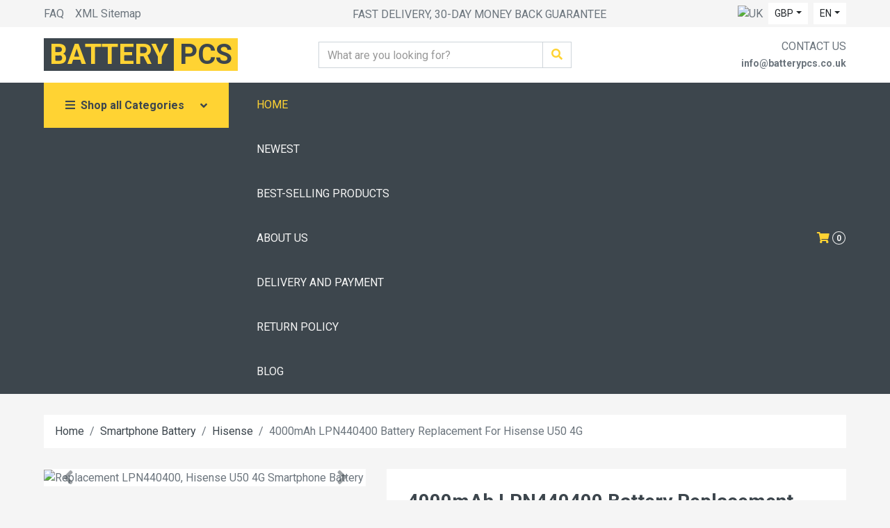

--- FILE ---
content_type: text/html; charset=UTF-8
request_url: https://www.batterypcs.co.uk/item-hisense-LPN440400-battery-model-23BA12120273_Te
body_size: 10888
content:
<!DOCTYPE html>
<html lang="en">

<head>
    <meta charset="utf-8">
    <meta content="width=device-width, initial-scale=1.0" name="viewport">
    <meta name="robots" content="index, follow" />
    <title>Battery for Hisense U50 4G (replaced LPN440400) - 4000mAh</title>
    <meta name="keywords"  content="Hisense LPN440400 Smartphone Battery, Smartphone Battery, Hisense LPN440400 battery, Hisense LPN440400 batteries, Hisense LPN440400 battery, Hisense LPN440400 replacement battery, UK battery.">
    <meta name="description"  content="Order today and receive free standard shipping on your LPN440400 Smartphone Battery. Hisense LPN440400 batteries. Replaces Hisense U50 4G batteries. Large 4000mAh capacity for long life. Environmentally friendly.">
    <meta property="og:title"  content="Battery for Hisense U50 4G (replaced LPN440400) - 4000mAh"/>
    <meta property="og:description"  content="Order today and receive free standard shipping on your LPN440400 Smartphone Battery. Hisense LPN440400 batteries. Replaces Hisense U50 4G batteries. Large 4000mAh capacity for long life. Environmentally friendly."/>
    <meta name="twitter:title" content="Battery for Hisense U50 4G (replaced LPN440400) - 4000mAh"/>
    <meta name="twitter:description" content="Order today and receive free standard shipping on your LPN440400 Smartphone Battery. Hisense LPN440400 batteries. Replaces Hisense U50 4G batteries. Large 4000mAh capacity for long life. Environmentally friendly."/>
    <meta name="twitter:card" content="product"/>
    <meta name="twitter:site" content="Batterypcs"/>
    <meta name="twitter:image" content="https://www.batteriexpert.com/img/LPN440400(1).jpg"/>
    <meta property="og:locale" content="en_GB" />
    <meta property="og:type" content="product"/>
    <meta property="og:url" content="https://www.batterypcs.co.uk/item-hisense-LPN440400-battery-model-23BA12120273_Te"/>
    <meta property="product:modified_time" content="2023-12-18 00:00:00" />
    <meta property="og:site_name" content="Batterypcs.co.uk">
    <meta property="og:image" content="https://www.batteriexpert.com/img/LPN440400(1).jpg"/>
    <meta property="product:brand" content="Hisense"/>
    <meta property="product:price" content="18.88£"/>
    <meta property="product:condition" content="New" />
    <meta itemprop="copyrightHolder" content="Batterypcs.co.uk"/>
    <meta name="author" content="Batterypcs.co.uk"/>
    <script type="application/ld+json">
    {
      "@context": "https://schema.org/",
      "@type": "Product",
      "name": "Hisense U50 4G battery replacement",
      "image": [
        "https://www.batteriexpert.com/img/LPN440400(1).jpg"
       ],
      "description": "Battery Replacement for Hisense U50 4G – LPN440400 4000mAh, 100% Compatible and Long Lasting time.",
      "sku": "23BA12120273_Te",
      "mpn": "LPN440400",
      "brand": {
        "@type": "Brand",
        "name": "Hisense"
      },
      "review": {
        "@type": "Review",
        "reviewRating": {
          "@type": "Rating",
          "ratingValue": 4,
          "bestRating": 5
        },
        "author": {
          "@type": "Person",
          "name": "Batterypcs"
        }
      },
      "aggregateRating": {
        "@type": "AggregateRating",
        "ratingValue": 4.4,
        "reviewCount": 89
      },
      "offers": {
        "@type": "Offer",
        "url": "https://www.batterypcs.co.uk/item-hisense-LPN440400-battery-model-23BA12120273_Te",
        "priceCurrency": "GBP",
        "price": 18.88,
        "priceValidUntil": "2026-01-24",
        "itemCondition": "https://schema.org/UsedCondition",
        "availability": "https://schema.org/InStock"
      }
    }
    </script>
    <meta name="csrf-token" content="ScyY0d4Ca0EO3Fhqg8jikVjXyAt8XWAgMJMIGANA" >
    <link rel="canonical" href="https://www.batterypcs.co.uk/item-hisense-LPN440400-battery-model-23BA12120273_Te">
    <!-- Favicon -->
    <link href="/favicon.ico" rel="icon">
    <!-- Google Web Fonts -->
    <link href="https://fonts.googleapis.com/css2?family=Roboto:wght@400;500;700&display=swap" rel="stylesheet">
    <!-- Font Awesome -->
    <link href="/css/all.min.css" rel="stylesheet">
    <!-- Libraries Stylesheet -->
    <link href="/lib/animate/animate.min.css" rel="stylesheet">
    <link href="/lib/owlcarousel/assets/owl.carousel.min.css" rel="stylesheet">
    <!-- Customized Bootstrap Stylesheet -->
    <link href="/css/style.css" rel="stylesheet">
    <!-- Google tag (gtag.js) -->
    <script async src="https://www.googletagmanager.com/gtag/js?id=G-39M6ZMVVYV"></script>
    <script>
    window.dataLayer = window.dataLayer || [];
    function gtag(){dataLayer.push(arguments);}
    gtag('js', new Date());

    gtag('config', 'G-39M6ZMVVYV');
    </script>
    <script src="https://analytics.ahrefs.com/analytics.js" data-key="H3J0RFqnBlh7A56y8m1fPQ" async></script>
<!-- Livewire Styles --><style >[wire\:loading][wire\:loading], [wire\:loading\.delay][wire\:loading\.delay], [wire\:loading\.inline-block][wire\:loading\.inline-block], [wire\:loading\.inline][wire\:loading\.inline], [wire\:loading\.block][wire\:loading\.block], [wire\:loading\.flex][wire\:loading\.flex], [wire\:loading\.table][wire\:loading\.table], [wire\:loading\.grid][wire\:loading\.grid], [wire\:loading\.inline-flex][wire\:loading\.inline-flex] {display: none;}[wire\:loading\.delay\.none][wire\:loading\.delay\.none], [wire\:loading\.delay\.shortest][wire\:loading\.delay\.shortest], [wire\:loading\.delay\.shorter][wire\:loading\.delay\.shorter], [wire\:loading\.delay\.short][wire\:loading\.delay\.short], [wire\:loading\.delay\.default][wire\:loading\.delay\.default], [wire\:loading\.delay\.long][wire\:loading\.delay\.long], [wire\:loading\.delay\.longer][wire\:loading\.delay\.longer], [wire\:loading\.delay\.longest][wire\:loading\.delay\.longest] {display: none;}[wire\:offline][wire\:offline] {display: none;}[wire\:dirty]:not(textarea):not(input):not(select) {display: none;}:root {--livewire-progress-bar-color: #2299dd;}[x-cloak] {display: none !important;}</style>
</head>

<body>

<!-- Topbar Start -->
<div class="container-fluid">
    <div class="row bg-secondary py-1 px-xl-5">
        <div class="col-lg-3 d-none d-lg-block">
            <div class="d-inline-flex align-items-center h-100">
                <a class="text-body mr-3" href="https://www.batterypcs.co.uk/faq">FAQ</a>
                <a class="text-body mr-3" href="/sitemap.xml">XML Sitemap</a>
            </div>
        </div>
        <div class="col-lg-7 text-center" style="padding-top: 5px;">
        <!-- Customer experience:<img src="/img/kish-review.png"> -->
        FAST DELIVERY, 30-DAY MONEY BACK GUARANTEE
        </div>
        <div class="col-lg-2 text-center text-lg-right">
            <div class="d-inline-flex align-items-center">
                <div class="btn-group">
                    <img src="/img/uk.gif" alt="UK">
                </div>
                <div class="btn-group mx-2">
                    <button type="button" class="btn btn-sm btn-light dropdown-toggle" data-toggle="dropdown">GBP</button>
                </div>
                <div class="btn-group">
                    <button type="button" class="btn btn-sm btn-light dropdown-toggle" data-toggle="dropdown">EN</button>
                </div>
            </div>
            <div class="d-inline-flex align-items-center d-block d-lg-none">
                <a href="" class="btn px-0 ml-2">
                    <i class="fas fa-heart text-dark"></i>
                    <span class="badge text-dark border border-dark rounded-circle" style="padding-bottom: 2px;">0</span>
                </a>
                <a href="" class="btn px-0 ml-2">
                    <i class="fas fa-shopping-cart text-dark"></i>
                    <span class="badge text-dark border border-dark rounded-circle" style="padding-bottom: 2px;">01</span>
                </a>

            </div>
        </div>
    </div>
    <div class="row align-items-center bg-light py-3 px-xl-5 d-none d-lg-flex">
        <div class="col-lg-4">
            <a href="https://www.batterypcs.co.uk" class="text-decoration-none" title="Batterypcs.co.uk - Batteries and Chargers - 30 Day Money Back Guarantee">
                <span class="h1 text-uppercase text-primary bg-dark px-2">battery</span>
                <span class="h1 text-uppercase text-dark bg-primary px-2 ml-n1">pcs</span>
            </a>
        </div>
        <div class="col-lg-4 col-6 text-left">
            <form action="https://www.batterypcs.co.uk/search" method="get">
                <div class="input-group">
                    <input type="text" class="form-control" name="k" placeholder="What are you looking for?">
                    <div class="input-group-append">
                            <span class="input-group-text bg-transparent text-primary">
                            <button class="btn" type="submit" style="background: transparent none repeat scroll 0 0;border: 0 none;color: unset;cursor: pointer;    margin: 0;overflow: visible;padding: 0;position: relative;width: auto;"><i class="fa fa-search"></i></button>
                            </span>
                    </div>
                </div>
            </form>
        </div>
        <div class="col-lg-4 col-6 text-right">
            <p class="m-0">CONTACT US</p>
            <b class="m-0" style="font-size: 14px;">info@batterypcs.co.uk</b>
        </div>
    </div>
</div>
<!-- Topbar End -->


<!-- Navbar Start -->
<div class="container-fluid bg-dark mb-30">
    <div class="row px-xl-5">
        <div class="col-lg-3 d-none d-lg-block">
            <a class="btn d-flex align-items-center justify-content-between bg-primary w-100" data-toggle="collapse" href="#navbar-vertical" style="height: 65px; padding: 0 30px;">
                <b class="text-dark m-0"><i class="fa fa-bars mr-2"></i>Shop all Categories</b>
                <i class="fa fa-angle-down text-dark"></i>
            </a>
            <nav class="collapse position-absolute navbar navbar-vertical navbar-light align-items-start p-0 bg-light" id="navbar-vertical" style="width: 750px; z-index: 999;">
                <div class="navbar-nav w-100">
                                            <a href="https://www.batterypcs.co.uk/category/1/laptop_adapter" class="nav-item nav-link" style="width:33%;float:left;">Laptop Adapter</a>
                                            <a href="https://www.batterypcs.co.uk/category/2/laptop_battery" class="nav-item nav-link" style="width:33%;float:left;">Laptop Battery</a>
                                            <a href="https://www.batterypcs.co.uk/category/3/tablet_battery" class="nav-item nav-link" style="width:33%;float:left;">Tablet Battery</a>
                                            <a href="https://www.batterypcs.co.uk/category/4/smartphone_battery" class="nav-item nav-link" style="width:33%;float:left;">Smartphone Battery</a>
                                            <a href="https://www.batterypcs.co.uk/category/5/smart_watch_battery" class="nav-item nav-link" style="width:33%;float:left;">Smart Watch Battery</a>
                                            <a href="https://www.batterypcs.co.uk/category/6/plc_battery" class="nav-item nav-link" style="width:33%;float:left;">PLC Battery</a>
                                            <a href="https://www.batterypcs.co.uk/category/7/bluetooth_speakers_battery" class="nav-item nav-link" style="width:33%;float:left;">Bluetooth Speakers Battery</a>
                                            <a href="https://www.batterypcs.co.uk/category/8/led_-_lcd_tvs_cable" class="nav-item nav-link" style="width:33%;float:left;">LED &amp; LCD TVs Cable</a>
                                            <a href="https://www.batterypcs.co.uk/category/9/power_supply" class="nav-item nav-link" style="width:33%;float:left;">Power Supply</a>
                                            <a href="https://www.batterypcs.co.uk/category/10/ac_adapter" class="nav-item nav-link" style="width:33%;float:left;">AC Adapter</a>
                                            <a href="https://www.batterypcs.co.uk/category/11/barcode_scanners_battery" class="nav-item nav-link" style="width:33%;float:left;">Barcode Scanners Battery</a>
                                            <a href="https://www.batterypcs.co.uk/category/12/camera_battery" class="nav-item nav-link" style="width:33%;float:left;">Camera Battery</a>
                                            <a href="https://www.batterypcs.co.uk/category/13/capacitors_battery" class="nav-item nav-link" style="width:33%;float:left;">Capacitors Battery</a>
                                            <a href="https://www.batterypcs.co.uk/category/14/gps_battery" class="nav-item nav-link" style="width:33%;float:left;">GPS Battery</a>
                                            <a href="https://www.batterypcs.co.uk/category/15/medical_battery" class="nav-item nav-link" style="width:33%;float:left;">Medical Battery</a>
                                            <a href="https://www.batterypcs.co.uk/category/16/mouse_battery" class="nav-item nav-link" style="width:33%;float:left;">Mouse Battery</a>
                                            <a href="https://www.batterypcs.co.uk/category/17/plc_cable" class="nav-item nav-link" style="width:33%;float:left;">PLC Cable</a>
                                            <a href="https://www.batterypcs.co.uk/category/18/power_tool_battery" class="nav-item nav-link" style="width:33%;float:left;">Power Tool Battery</a>
                                            <a href="https://www.batterypcs.co.uk/category/19/radio_communication_battery" class="nav-item nav-link" style="width:33%;float:left;">Radio Communication Battery</a>
                                            <a href="https://www.batterypcs.co.uk/category/20/wireless_router_battery" class="nav-item nav-link" style="width:33%;float:left;">Wireless Router Battery</a>
                                            <a href="https://www.batterypcs.co.uk/category/21/consumer_electronics_battery" class="nav-item nav-link" style="width:33%;float:left;">Consumer Electronics Battery</a>
                                            <a href="https://www.batterypcs.co.uk/category/22/headphones_battery" class="nav-item nav-link" style="width:33%;float:left;">Headphones Battery</a>
                                            <a href="https://www.batterypcs.co.uk/category/23/toys_battery" class="nav-item nav-link" style="width:33%;float:left;">Toys Battery</a>
                                            <a href="https://www.batterypcs.co.uk/category/25/keyboard_battery" class="nav-item nav-link" style="width:33%;float:left;">Keyboard Battery</a>
                                            <a href="https://www.batterypcs.co.uk/category/26/pos_terminals_-_machines" class="nav-item nav-link" style="width:33%;float:left;">POS Terminals &amp; Machines</a>
                                            <a href="https://www.batterypcs.co.uk/category/27/test_equipment_battery" class="nav-item nav-link" style="width:33%;float:left;">Test Equipment Battery</a>
                                            <a href="https://www.batterypcs.co.uk/category/28/vacuum_cleaner_battery" class="nav-item nav-link" style="width:33%;float:left;">Vacuum Cleaner Battery</a>
                                            <a href="https://www.batterypcs.co.uk/category/29/printers_battery" class="nav-item nav-link" style="width:33%;float:left;">Printers Battery</a>
                                            <a href="https://www.batterypcs.co.uk/category/30/drone_battery" class="nav-item nav-link" style="width:33%;float:left;">Drone Battery</a>
                                            <a href="https://www.batterypcs.co.uk/category/31/crane_remote_control_battery" class="nav-item nav-link" style="width:33%;float:left;">Crane Remote Control Battery</a>
                    
                </div>
            </nav>
        </div>
        <div class="col-lg-9">
            <nav class="navbar navbar-expand-lg bg-dark navbar-dark py-3 py-lg-0 px-0">
                <a href="https://www.batterypcs.co.uk" class="text-decoration-none d-block d-lg-none">
                    <span class="h1 text-uppercase text-dark bg-light px-2">battery</span>
                    <span class="h1 text-uppercase text-light bg-primary px-2 ml-n1">pcs</span>
                </a>
                <button type="button" class="navbar-toggler" data-toggle="collapse" data-target="#navbarCollapse">
                    <span class="navbar-toggler-icon"></span>
                </button>
                <div class="collapse navbar-collapse justify-content-between" id="navbarCollapse">
                    <div class="navbar-nav mr-auto py-0">
                        <a href="https://www.batterypcs.co.uk" class="nav-item nav-link active">HOME</a>
                        <a href="https://www.batterypcs.co.uk/new" class="nav-item nav-link">NEWEST</a>
                        <a href="https://www.batterypcs.co.uk/hot" class="nav-item nav-link">BEST-SELLING PRODUCTS </a>
                        <a href="https://www.batterypcs.co.uk/about_us" class="nav-item nav-link">ABOUT US </a>
                        <a href="https://www.batterypcs.co.uk/shipping" class="nav-item nav-link">DELIVERY AND PAYMENT </a>
                        <a href="https://www.batterypcs.co.uk/return" class="nav-item nav-link">RETURN POLICY </a>
                        <a href="https://www.batterypcs.co.uk/blog/" class="nav-item nav-link">BLOG</a>
                    </div>
                    <div wire:snapshot="{&quot;data&quot;:[],&quot;memo&quot;:{&quot;id&quot;:&quot;PvpzPJQCMhKHKQGhFPYo&quot;,&quot;name&quot;:&quot;carts.header&quot;,&quot;path&quot;:&quot;item-hisense-LPN440400-battery-model-23BA12120273_Te&quot;,&quot;method&quot;:&quot;GET&quot;,&quot;children&quot;:[],&quot;scripts&quot;:[],&quot;assets&quot;:[],&quot;errors&quot;:[],&quot;locale&quot;:&quot;en&quot;},&quot;checksum&quot;:&quot;10ab9748ed6e82b2db7d87fe4168e29cc9488a33e3f003279038c8fcc21a79b3&quot;}" wire:effects="[]" wire:id="PvpzPJQCMhKHKQGhFPYo" class="navbar-nav ml-auto py-0 d-none d-lg-block" x-data="{ open:false}">

    <a href="javascript:;" @click="open =true" class="btn px-0 ml-3">
        <i class="fas fa-shopping-cart text-primary"></i>
        <span class="badge text-secondary border border-secondary rounded-circle"
              style="padding-bottom: 2px;">0</span>
    </a>
    <div x-show.important="open" @click.outside="open=false" x-transition.opacity class="offcanvas" style="display: none">
        <div class="card w-100" style="width: 18rem;">
            <div class="card-header">
                <div class="d-flex flex-nowrap flex-row justify-content-between">
                    <b>SHOPPING CART</b>
                    <span @click="open=false" class="btn btn-sm"><i class="fa fa-times"></i></span>
                </div>
            </div>
            <div class="card-body">
                <ul class="list-group mb-2">
                    <!--[if BLOCK]><![endif]--><!--[if ENDBLOCK]><![endif]-->

                </ul>
                <div class="d-flex justify-content-between t-pb-15 t-pt-15">
                    <b class="p-2">Subtotal</b>
                    <b class="p-2">0 £</b>
                </div>
                <div class="d-flex justify-content-between t-pb-15 t-pt-15">
                    <b class="p-2">Shipping costs</b>
                    <b class="p-2">0.00 £</b>
                </div>
                <div class="d-flex justify-content-between t-pb-15 t-pt-15">
                    <b class="p-2">Total</b>
                    <b class="p-2">0.00 £</b>
                </div>
                <div class="d-flex justify-content-between t-pb-15 t-pt-15">
                    <button  class="btn btn-success" onclick="location.href='https://www.batterypcs.co.uk/carts'" >View and Edit Cart</button>
                </div>
            </div>
        </div>
    </div>
</div>
                </div>
            </nav>
        </div>
    </div>
</div>
<!-- Navbar End -->


    <!-- Breadcrumb Start -->
    <div class="container-fluid">
        <div class="row px-xl-5">
            <div class="col-12">
                <nav class="breadcrumb bg-light mb-30">
                    <a class="breadcrumb-item text-dark" href="https://www.batterypcs.co.uk">Home</a>
                    <a class="breadcrumb-item text-dark" href="https://www.batterypcs.co.uk/category/4/smartphone_battery">Smartphone Battery</a>
                    <a class="breadcrumb-item text-dark" href="https://www.batterypcs.co.uk/brand-Hisense-4-smartphone_battery">Hisense</a>
                    <span class="breadcrumb-item active">
                                        4000mAh LPN440400 Battery Replacement For Hisense U50 4G
                                        </span>
                </nav>
            </div>
        </div>
    </div>
    <!-- Breadcrumb End -->
    <!-- Shop Detail Start -->
    <div class="container-fluid pb-5">
        <div class="row px-xl-5">
            <div class="col-lg-5 mb-30">
                <div id="product-carousel" class="carousel slide" data-ride="carousel">
                    <div class="carousel-inner bg-light">
                                                                                    <div class="carousel-item  active ">
                                    <img class="w-100 h-100" src="https://www.batteriexpert.com/img/LPN440400(1).jpg" alt="Replacement LPN440400, Hisense U50 4G Smartphone Battery">
                                </div>
                                                            <div class="carousel-item ">
                                    <img class="w-100 h-100" src="https://www.batteriexpert.com/img/LPN440400(2).jpg" alt="Replacement LPN440400, Hisense U50 4G Smartphone Battery">
                                </div>
                                                    
                    </div>
                    <a class="carousel-control-prev" href="#product-carousel" data-slide="prev">
                        <i class="fa fa-2x fa-angle-left text-dark"></i>
                    </a>
                    <a class="carousel-control-next" href="#product-carousel" data-slide="next">
                        <i class="fa fa-2x fa-angle-right text-dark"></i>
                    </a>
                </div>
            </div>

            <div class="col-lg-7 h-auto mb-30">
                <div class="h-100 bg-light p-30">
                    <h1 style="font-size: 1.75rem;font-weight:700;">
                                        4000mAh LPN440400 Battery Replacement For Hisense U50 4G
                                    </h1>
                <p> SKU #: <a href="https://www.batterypcs.co.uk/model-1745346-LPN440400">23BA12120273_Te</a>   |  In Stock  <span style="float:right;">Views: 186</span></p>
                    <div class="d-flex mb-3">
                        <div class="text-primary mr-2">
                            <small class="fas fa-star"></small>
                            <small class="fas fa-star"></small>
                            <small class="fas fa-star"></small>
                            <small class="fas fa-star"></small>
                            <small class="fas fa-star-half-alt"></small>
                        </div>
                        <!-- <small class="pt-1">(99 Reviews)</small> -->
                    </div>
                    <p class="font-weight-semi-bold mb-4" style="color:#e81919;font-size: 1.75rem;font-weight: 700;">18.88£ <span style="font-size:14px;color: #6C757D;"><img src="/img/free.svg" alt="Free Shipping" style="width: 74%;"></span></p>
                    <p class="mb-4">
                                        This Hisense LPN440400 Batteries | 4000mAh is designed to offer a dependable and sustainable power solution for a multitude of electronic devices across various industries including manufacturing, services, and facilities management. 
                                    </p>
                                            <div class="d-flex mb-4">
                            <strong class="text-dark mr-3">Capacity:4000mAh</strong>
                        </div>
                        <div class="d-flex mb-4">
                            <strong class="text-dark mr-3">Voltage:3.85V</strong>
                        </div>
                                                    <div class="d-flex mb-4">
                                <strong class="text-dark mr-3">Type:Li-ion Polymer</strong>
                            </div>
                        
                                        <div class="d-flex mb-4">
                                <strong class="text-dark mr-3">Warranty:12 months</strong>
                            </div>
                    <div class="d-flex mb-4">
                                <strong class="text-dark mr-3">Easy Returns & Refunds:30 Days Money Back Guarantee</strong>
                            </div>
                    <form action="https://www.batterypcs.co.uk/carts/create" method="POST">
                        <div class="d-flex align-items-center mb-4 pt-2">

                            <input type="hidden" name="_token" value="ScyY0d4Ca0EO3Fhqg8jikVjXyAt8XWAgMJMIGANA" autocomplete="off">                            <input type="hidden" name="pid" value="1745346">
                            <input type="hidden" name="jian" value="LPN440400">
                            <div class="input-group quantity mr-3" style="width: 130px;">
                                <div class="input-group-btn">
                                    <button type="button" class="btn btn-primary btn-minus">
                                        <i class="fa fa-minus"></i>
                                    </button>
                                </div>
                                <input name="qty" min="1" class="form-control bg-secondary border-0 text-center"
                                       type="number" value="1">
                                <div class="input-group-btn">
                                    <button type="button" class="btn btn-primary btn-plus">
                                        <i class="fa fa-plus"></i>
                                    </button>
                                </div>
                            </div>
                            <button type="submit" class="btn btn-primary px-3"><i class="fa fa-shopping-cart mr-1"></i>
                                Add To Cart
                            </button>

                        </div>
                    </form>
                    <div class="pt-2">
                        <strong class="text-dark mr-2"><img src="/img/lock.png" alt="Payment & Security">Payment & Security</strong>
                        <div class="d-inline-flex">
                            <p>We use the strongest available SSL certificates, to protect your information.<br>
                            <img src="/img/payment_methods.jpg" alt="Payment & Security" style="height:32px;">
                        </p>
                        </div>
                        
                    </div>
                </div>
            </div>
        </div>
        <div class="row px-xl-5">
            <div class="col">
                <div class="bg-light p-30">
                    <div class="nav nav-tabs mb-4">
                        <a class="nav-item nav-link text-dark active" data-toggle="tab" href="#tab-pane-1">Description</a>
                        <a class="nav-item nav-link text-dark" data-toggle="tab" href="#tab-pane-2">Delivery and Payment</a>
                        <a class="nav-item nav-link text-dark" data-toggle="tab" href="#tab-pane-3">Frequently Asked Questions</a>
                    </div>
                    <div class="tab-content">
                        
                        <div class="tab-pane fade show active" id="tab-pane-1">
                        <div style="font-size: 2rem;font-weight: 700 !important;color: #3D464D;">Product Description</div>
                        <div style="background-color: #e6e6e6;border-radius: 0.25rem;color: #57687a;margin: 1.50rem 0;padding: 0.75rem 1rem;">
                        <strong>Free Standard Shipping!</strong>
                                                <p>Order today and receive free standard shipping on your 4000mAh 3.85V Hisense LPN440400 Smartphone Battery.This battery is a 100% compatible Hisense U50 4G Replacement Battery. Our batteries and accessories are made with high quality parts and are guaranteed to meet or exceed the original equipment manufacturers specifications at a reduced price. All LPN440400 batteries are tested for 100% Quality Control Assurance. </p>
                            
                    </div>
                                        <h2 class="mb-3" style="font-size: 1.5rem;">100% compatible replacement for Hisense LPN440400 4000mAh batteries</h2>
                    <p>Specifically designed to fit your device. See the full compatibilities list.</p>
                    <h2 class="mb-3" style="font-size: 1.5rem;">High-performance 3.85V Hisense LPN440400 battery</h2>
                    <p>Our long-life replacement LPN440400 battery delivers consistently high performance that matches or exceeds that of your original battery - for fewer charging breaks and less time spent waiting for your power pack to charge.</p>
                    <hr>    
                    <h3 class="mb-3" style="font-size: 1.5rem;">Replaces part numbers</h3>
                                                    <span>LPN440400</span>
                                                                    <h3 class="mb-3" style="font-size: 1.5rem;">Compatible Models</h3>
                    <p>for Hisense U50 4G</p>
                    <p><img src="/img/SecurityTechnology.png" alt="Security Technology"></p>
                        <h2 style="font-size: 24px;">4000mAh 3.85V Hisense LPN440400 battery Replacement Features</h2>
                        <p>
                                                Technically advanced batteries that withstand the most rigorous quality control procedures.<br>
                                                Precise and verified compatibility lists ensure a perfect fit with a dedicated device.<br>
                        All our products meet rigorous quality standards and are backed by industry-leading guarantees.<br>
                        This item is built with the highest quality standards, safety features and has a 12 month warranty.
                        </p>
                                                        <div style="color: white;font-size: 16px;background-color: #1540CB;padding: 10px;" class="message">
                            <span style="background-color: yellow; color: black;">&nbsp; Little known fact: &nbsp;</span> <br> Replacement batteries and accessories have the comparable performance standards as OEM batteries but are significantly cheaper. Why? Simply carrying a brand name on a product makes it more expensive. 
                            </div>
                            <h2 class="mb-3 mt-3" style="font-size: 1.5rem;">Long battery life: Hisense U50 4G replacement battery LPN440400, 4000mAh capacity</h2>
                            <p>
                            ✔ Replacement LPN440400 battery – a perfect replacement battery for Hisense U50 4G <br>
                            ✔ High capacity, long runtime – days-long power when you need it and fewer charges thanks to modern Lithium cells without memory effect tech – just like your original battery<br>
                            ✔ 100% compatible replacement for your original Hisense U50 4G battery 
                            </p>
                            <h2 class="mb-3 mt-3" style="font-size: 1.5rem;">High-quality, tested cells for Hisense U50 4G</h2>
                            <p>
                            ✔ Long-lasting, reliable performance - high-quality cells for up to 1000 charging cycles<br>
                            ✔ Certified safety – CE & ROHS certified, Grade A battery with short-circuit, overheating and overvoltage protection<br>
                            ✔ Thorough, comprehensive testing – each battery cell is tested to ensure all safety requirements are met and that it holds and maintains the correct capacity - all before installation
                            </p>
                            <h2 class="mb-3 mt-3" style="font-size: 1.5rem;">Hisense U50 4G Replacement Battery LPN440400:</h2>
                            <p>
                            Capacity: 4000mAh <br>
                            Voltage: 3.85V <br>
                            Cell Technology: Li-ion Polymer <br>
                                                        Alternative for / Replaces: Original LPN440400 battery
                            </p>
                            <h2 class="mb-3 mt-3" style="font-size: 1.5rem;">Hisense U50 4G battery replacement price in UK</h2>
                            <p>At Batterypcs.co.uk, we offer top-grade batteries for all Hisense models at an affordable cost.</p>
                            <p><b>Buy your replacement Hisense LPN440400 batteries with confidence today! You get superior long life battery and the best price on the market.</b></p>
                                                        
                                  </div>
                            <div class="tab-pane fade show" id="tab-pane-2">
                                <div class="mb-3" style="font-size: 1.5rem;font-weight: 500;line-height: 1.2;color: #3D464D;">Delivery costs </div>
                                <p>Free Standard Shipping!</p>
                                <div class="mb-3" style="font-size: 1.5rem;font-weight: 500;line-height: 1.2;color: #3D464D;">Delivery times</div>
                                <p>
                                We carry most commonly ordered items in stock. ‘In Stock’ items are usually despatched within 2 business days of your order being placed.<br>
                                Estimated Delivery Time:7 - 15 Business Days<br>
                                <b>Tracking information</b><br>
                                After placing an order, you will receive an order confirmation email from Batterypcs.co.uk. Your order will then be packed and prepared for despatch. Once your order has been lodged with our delivery partner, you will receive an email notification from us which will include a tracking number you can use to check its status.<br>
                                * Please note, delivery times are subject to state, metro or rural delivery address and are estimates only.
                                </p>
                                <hr>
                                <div class="mb-3" style="font-size: 1.5rem;font-weight: 500;line-height: 1.2;color: #3D464D;">Payment methods</div>
                                <p>
                                    <img src="/img/carte-bancaire3.png" alt="Credit card"><br>
                                    <b>Credit card</b><br>
                                    Accepted Credit cards : Visa, MasterCard, Visa Debit, Visa Electron, American Express and JCB<br>
                                    <img src="/img/paypal.png" alt="PayPal"><br>
                                    <b>PayPal</b><br>
                                    Pay for your purchases through Paypal's secure payment gateway.<br>
                                    After selecting Paypal as your method of payment, click on "confirm order" and you will automatically be redirected to Paypal's secure page. 

                                </p>
                          </div>
                          <div class="tab-pane fade show" id="tab-pane-3">
                          <div class="mb-3" style="font-size: 1.5rem;font-weight: 500;line-height: 1.2;color: #3D464D;">FAQs</div>
                                                    <h3 class="mb-3 mt-3" style="font-size: 1.3rem;">What is the best way to keep your Hisense LPN440400 battery healthy?</h3>
                          <p>
                          Keep it in a cool place-Do not let the battery in a high temperature (over 35 degrees Celsius). Ideal in under 25 degrees Celsius.<br>
                          Unplug when it is fully charged-Do not plug when it is charged fully (do not charge over night). Plug when it is in low level-Should plug when the battery level is under 15%.
                          </p>
                          <h3 class="mb-3 mt-3" style="font-size: 1.3rem;">How long can this LPN440400 replacement battery last after a full charge?</h3>
                          <p>
                          The operating time of the Smartphone Battery depends on the device power requirements. The total running time of the battery also depends on the design of the device. The size of the screen, hard disk, and other accessories consume extra power are greatly reducing its running time.
                          </p>
                          <h3 class="mb-3 mt-3" style="font-size: 1.3rem;">Is there a hidden cost buying a battery for Hisense LPN440400?</h3>
                          <p>NO. You only need to pay the battery prices and shipping costs, no other hidden costs.</p>
                          <h3 class="mb-3 mt-3" style="font-size: 1.3rem;">How to deal with the replacement battery for Hisense LPN440400 when you won't use for a long time?</h3>
                          <p>If you let your LPN440400 Smartphone Battery lay idle for a long time, please charge the Smartphone Battery or discharge to about 40%, and then put it in a dry and cool place to save. Indoor temperature is best maintained at 15 to 25 degrees Celsius because the temperature is easy to accelerate the battery aging either too high or too low. You'd better fully charge and discharge the battery at least once a month. Finally please save it in accordance with the above method.</p>
                            
                        </div>
                    </div>
                </div>
            </div>
        </div>
    </div>
    <!-- Shop Detail End -->


    <!-- Products Start -->
    <div class="container-fluid py-5">
        <div class="section-title position-relative text-uppercase mx-xl-5 mb-4" style="font-size: 1.75rem;line-height: 1.2;color: #3D464D;font-weight: 700 !important;"><span class="bg-secondary pr-3">Products We Think You'll Love</span>
            </div>
        <div class="row px-xl-5">
            <div class="col">
                <div class="owl-carousel related-carousel">
                                            <div class="product-item bg-light">
                            <div class="product-img position-relative overflow-hidden">
                                <a href="https://www.batterypcs.co.uk/item-zte-Li3975T44P8hG99531-battery-model-2601BA1113L">
                                    <img class="img-fluid w-100" src="https://www.batteriexpert.com/img/Li3975T44P8hG99531.jpg" alt="ZTE Li3975T44P8hG99531">
                                </a>
                            </div>
                            <div class="text-center py-4">
                                <a class="h6 text-decoration-none text-truncate" href="https://www.batterypcs.co.uk/item-zte-Li3975T44P8hG99531-battery-model-2601BA1113L">
                                Replace a 7670mAh battery compatible with ZTE Li3975T44P8hG99531
                                </a>
                                <div class="d-flex align-items-center justify-content-center mt-2">
                                    <b>24.00£</b>
                                    <b class="text-muted ml-2">
                                        <del>30.00£</del>
                                    </b>
                                </div>
                                <div class="d-flex align-items-center justify-content-center mb-1">
                                    <small class="fa fa-star text-primary mr-1"></small>
                                    <small class="fa fa-star text-primary mr-1"></small>
                                    <small class="fa fa-star text-primary mr-1"></small>
                                    <small class="fa fa-star text-primary mr-1"></small>
                                    <small class="fa fa-star text-primary mr-1"></small>
                                </div>
                            </div>
                        </div>
                                            <div class="product-item bg-light">
                            <div class="product-img position-relative overflow-hidden">
                                <a href="https://www.batterypcs.co.uk/item-oppo-BLPB33-battery-model-25kk1499O-TE">
                                    <img class="img-fluid w-100" src="https://www.batteriexpert.com/img/BLPB33.jpg" alt="Oppo BLPB33">
                                </a>
                            </div>
                            <div class="text-center py-4">
                                <a class="h6 text-decoration-none text-truncate" href="https://www.batterypcs.co.uk/item-oppo-BLPB33-battery-model-25kk1499O-TE">
                                Replace a 3155mAh/24.42Wh battery compatible with Oppo BLPB33
                                </a>
                                <div class="d-flex align-items-center justify-content-center mt-2">
                                    <b>23.99£</b>
                                    <b class="text-muted ml-2">
                                        <del>29.99£</del>
                                    </b>
                                </div>
                                <div class="d-flex align-items-center justify-content-center mb-1">
                                    <small class="fa fa-star text-primary mr-1"></small>
                                    <small class="fa fa-star text-primary mr-1"></small>
                                    <small class="fa fa-star text-primary mr-1"></small>
                                    <small class="fa fa-star text-primary mr-1"></small>
                                    <small class="fa fa-star text-primary mr-1"></small>
                                </div>
                            </div>
                        </div>
                                            <div class="product-item bg-light">
                            <div class="product-img position-relative overflow-hidden">
                                <a href="https://www.batterypcs.co.uk/item-benco-BP0007-battery-model-25kk1498B-TE">
                                    <img class="img-fluid w-100" src="https://www.batteriexpert.com/img/BP0007.jpg" alt="Benco BP0007">
                                </a>
                            </div>
                            <div class="text-center py-4">
                                <a class="h6 text-decoration-none text-truncate" href="https://www.batterypcs.co.uk/item-benco-BP0007-battery-model-25kk1498B-TE">
                                Replace a 4900mAh/18.87Wh battery compatible with Benco BP0007
                                </a>
                                <div class="d-flex align-items-center justify-content-center mt-2">
                                    <b>17.88£</b>
                                    <b class="text-muted ml-2">
                                        <del>22.35£</del>
                                    </b>
                                </div>
                                <div class="d-flex align-items-center justify-content-center mb-1">
                                    <small class="fa fa-star text-primary mr-1"></small>
                                    <small class="fa fa-star text-primary mr-1"></small>
                                    <small class="fa fa-star text-primary mr-1"></small>
                                    <small class="fa fa-star text-primary mr-1"></small>
                                    <small class="fa fa-star text-primary mr-1"></small>
                                </div>
                            </div>
                        </div>
                                            <div class="product-item bg-light">
                            <div class="product-img position-relative overflow-hidden">
                                <a href="https://www.batterypcs.co.uk/item-alcatel-TLi019DA-battery-model-2512BA0309C">
                                    <img class="img-fluid w-100" src="https://www.batteriexpert.com/img/TLi019DA(1).jpg" alt="Alcatel TLi019DA">
                                </a>
                            </div>
                            <div class="text-center py-4">
                                <a class="h6 text-decoration-none text-truncate" href="https://www.batterypcs.co.uk/item-alcatel-TLi019DA-battery-model-2512BA0309C">
                                Replace a 2000mAh/7.7Wh battery compatible with Alcatel TLi019DA
                                </a>
                                <div class="d-flex align-items-center justify-content-center mt-2">
                                    <b>17.88£</b>
                                    <b class="text-muted ml-2">
                                        <del>22.35£</del>
                                    </b>
                                </div>
                                <div class="d-flex align-items-center justify-content-center mb-1">
                                    <small class="fa fa-star text-primary mr-1"></small>
                                    <small class="fa fa-star text-primary mr-1"></small>
                                    <small class="fa fa-star text-primary mr-1"></small>
                                    <small class="fa fa-star text-primary mr-1"></small>
                                    <small class="fa fa-star text-primary mr-1"></small>
                                </div>
                            </div>
                        </div>
                                            <div class="product-item bg-light">
                            <div class="product-img position-relative overflow-hidden">
                                <a href="https://www.batterypcs.co.uk/item-honor-HB466592EIW-battery-model-2512BA1032M">
                                    <img class="img-fluid w-100" src="https://www.batteriexpert.com/img/HB466592EIW.jpg" alt="Honor HB466592EIW">
                                </a>
                            </div>
                            <div class="text-center py-4">
                                <a class="h6 text-decoration-none text-truncate" href="https://www.batterypcs.co.uk/item-honor-HB466592EIW-battery-model-2512BA1032M">
                                Replace a 5300mAh/20.25Wh battery compatible with Honor HB466592EIW
                                </a>
                                <div class="d-flex align-items-center justify-content-center mt-2">
                                    <b>21.00£</b>
                                    <b class="text-muted ml-2">
                                        <del>26.25£</del>
                                    </b>
                                </div>
                                <div class="d-flex align-items-center justify-content-center mb-1">
                                    <small class="fa fa-star text-primary mr-1"></small>
                                    <small class="fa fa-star text-primary mr-1"></small>
                                    <small class="fa fa-star text-primary mr-1"></small>
                                    <small class="fa fa-star text-primary mr-1"></small>
                                    <small class="fa fa-star text-primary mr-1"></small>
                                </div>
                            </div>
                        </div>
                                            <div class="product-item bg-light">
                            <div class="product-img position-relative overflow-hidden">
                                <a href="https://www.batterypcs.co.uk/item-huawei-HB506488EXW-11-battery-model-2512BA1033M">
                                    <img class="img-fluid w-100" src="https://www.batteriexpert.com/img/HB506488EXW-11.jpg" alt="Huawei HB506488EXW-11">
                                </a>
                            </div>
                            <div class="text-center py-4">
                                <a class="h6 text-decoration-none text-truncate" href="https://www.batterypcs.co.uk/item-huawei-HB506488EXW-11-battery-model-2512BA1033M">
                                Replace a 5500mAh/21.01Wh battery compatible with Huawei HB506488EXW-11
                                </a>
                                <div class="d-flex align-items-center justify-content-center mt-2">
                                    <b>39.90£</b>
                                    <b class="text-muted ml-2">
                                        <del>49.88£</del>
                                    </b>
                                </div>
                                <div class="d-flex align-items-center justify-content-center mb-1">
                                    <small class="fa fa-star text-primary mr-1"></small>
                                    <small class="fa fa-star text-primary mr-1"></small>
                                    <small class="fa fa-star text-primary mr-1"></small>
                                    <small class="fa fa-star text-primary mr-1"></small>
                                    <small class="fa fa-star text-primary mr-1"></small>
                                </div>
                            </div>
                        </div>
                                            <div class="product-item bg-light">
                            <div class="product-img position-relative overflow-hidden">
                                <a href="https://www.batterypcs.co.uk/item-xiaomi-BM83-battery-model-2512BA1087L">
                                    <img class="img-fluid w-100" src="https://www.batteriexpert.com/img/BM83.jpg" alt="Xiaomi BM83">
                                </a>
                            </div>
                            <div class="text-center py-4">
                                <a class="h6 text-decoration-none text-truncate" href="https://www.batterypcs.co.uk/item-xiaomi-BM83-battery-model-2512BA1087L">
                                Replace a 9200mAh/35.98Wh battery compatible with Xiaomi BM83
                                </a>
                                <div class="d-flex align-items-center justify-content-center mt-2">
                                    <b>31.57£</b>
                                    <b class="text-muted ml-2">
                                        <del>39.46£</del>
                                    </b>
                                </div>
                                <div class="d-flex align-items-center justify-content-center mb-1">
                                    <small class="fa fa-star text-primary mr-1"></small>
                                    <small class="fa fa-star text-primary mr-1"></small>
                                    <small class="fa fa-star text-primary mr-1"></small>
                                    <small class="fa fa-star text-primary mr-1"></small>
                                    <small class="fa fa-star text-primary mr-1"></small>
                                </div>
                            </div>
                        </div>
                                            <div class="product-item bg-light">
                            <div class="product-img position-relative overflow-hidden">
                                <a href="https://www.batterypcs.co.uk/item-huawei-HB536794EHW-battery-model-2512BA1034M">
                                    <img class="img-fluid w-100" src="https://www.batteriexpert.com/img/HB536794EHW.jpg" alt="Huawei HB536794EHW">
                                </a>
                            </div>
                            <div class="text-center py-4">
                                <a class="h6 text-decoration-none text-truncate" href="https://www.batterypcs.co.uk/item-huawei-HB536794EHW-battery-model-2512BA1034M">
                                Replace a 5800mAh/22.68Wh battery compatible with Huawei HB536794EHW
                                </a>
                                <div class="d-flex align-items-center justify-content-center mt-2">
                                    <b>39.90£</b>
                                    <b class="text-muted ml-2">
                                        <del>49.88£</del>
                                    </b>
                                </div>
                                <div class="d-flex align-items-center justify-content-center mb-1">
                                    <small class="fa fa-star text-primary mr-1"></small>
                                    <small class="fa fa-star text-primary mr-1"></small>
                                    <small class="fa fa-star text-primary mr-1"></small>
                                    <small class="fa fa-star text-primary mr-1"></small>
                                    <small class="fa fa-star text-primary mr-1"></small>
                                </div>
                            </div>
                        </div>
                                    </div>
            </div>
        </div>
    </div>
    <!-- Products End -->


<!-- Footer Start -->
<div class="container-fluid bg-dark text-secondary mt-5 pt-5">
    <div class="row px-xl-5 pt-5">
        <div class="col-lg-4 col-md-12 mb-5 pr-3 pr-xl-5">
            <h3 class="text-secondary text-uppercase mb-4" style="font-size: 1.1rem;">Can’t Find Your Item?</h3>
            <p class="mb-4">
                Chat with our friendly experts to tap into over 10 years of combined experience in batteries, chargers, and more.<br>
                We’ll find the battery or charger you need.<br>
            </p>
            <p class="mb-2">Contact Customer Services</p>
            <p class="mb-2"><i class="fa fa-envelope text-primary mr-3"></i>info@batterypcs.co.uk</p>
        </div>
        <div class="col-lg-8 col-md-12">
            <div class="row">
                <div class="col-md-4 mb-5">
                    <h3 class="text-secondary text-uppercase mb-4" style="font-size: 1.1rem;">Popular Articles</h3>
                    <div class="d-flex flex-column justify-content-start">
                        <a class="text-secondary mb-2" href="https://www.batterypcs.co.uk/blog/2024/12/17/bte-2000-smartphone-battery-a-new-era-of-power-efficiency-for-mobile-devices/"><i class="fa fa-angle-right mr-2"></i> BTE-2000 Smartphone Battery: A New Era of Power Efficiency for Mobile Devices</a>
                        <a class="text-secondary mb-2" href="https://www.batterypcs.co.uk/blog/2024/12/17/logitech-g915-battery-replacement-a-game-changer-for-gamers-and-tech-enthusiasts/"><i class="fa fa-angle-right mr-2"></i> Logitech G915 Battery Replacement: A Game-Changer for Gamers and Tech Enthusiasts</a>
                        <a class="text-secondary mb-2" href="https://www.batterypcs.co.uk/blog/2024/12/17/nokia-bv-5d-battery-enhancing-smartphone-performance-and-user-experience/"><i class="fa fa-angle-right mr-2"></i> Nokia BV-5D Battery: Enhancing Smartphone Performance and User Experience</a>
                        <!--                             <a class="text-secondary mb-2" href="https://www.batterypcs.co.uk/item-qiyu-U104046PHV-2P-battery-model-2512BA0326C"><i class="fa fa-angle-right mr-2"></i>Qiyu VR 3</a>
                                                    <a class="text-secondary mb-2" href="https://www.batterypcs.co.uk/item-entel-CNB750E-battery-model-2512BA0513T"><i class="fa fa-angle-right mr-2"></i>Entel HT644</a>
                                                    <a class="text-secondary mb-2" href="https://www.batterypcs.co.uk/item-unbranded-C129J4-battery-model-2512BA0324C"><i class="fa fa-angle-right mr-2"></i>C129J4 Speaker</a>
                                                    <a class="text-secondary mb-2" href="https://www.batterypcs.co.uk/item-fdk-4HR-3UTG-battery-model-25DE216S4D"><i class="fa fa-angle-right mr-2"></i>Fdk 4HR-3UTG</a>
                                                    <a class="text-secondary mb-2" href="https://www.batterypcs.co.uk/item-samsung-EB-BR630ABY-battery-model-2512BA0323C"><i class="fa fa-angle-right mr-2"></i>Samsung Galaxy Buds3 Pro EP-QR630</a>
                                                    <a class="text-secondary mb-2" href="https://www.batterypcs.co.uk/item-hasee-586075-3S1P-battery-model-2510BA1006L"><i class="fa fa-angle-right mr-2"></i>Hasee X5-2021S5</a>
                         -->
                    </div>
                </div>
                <div class="col-md-4 mb-5">
                    <h3 class="text-secondary text-uppercase mb-4" style="font-size: 1.1rem;">QUICK LINKS</h3>
                    <div class="d-flex flex-column justify-content-start">
                        <a class="text-secondary mb-2" href="https://www.batterypcs.co.uk/faq"><i class="fa fa-angle-right mr-2"></i>FAQ</a>
                        <a class="text-secondary mb-2" href="https://www.batterypcs.co.uk/about_us"><i class="fa fa-angle-right mr-2"></i>About Us</a>
                        <a class="text-secondary mb-2" href="https://www.batterypcs.co.uk/return"><i class="fa fa-angle-right mr-2"></i>Return policy</a>
                        <a class="text-secondary mb-2" href="https://www.batterypcs.co.uk/shipping"><i class="fa fa-angle-right mr-2"></i>Delivery and Payment</a>
                        <a class="text-secondary mb-2" href="/sitemap.xml"><i class="fa fa-angle-right mr-2"></i>XML Sitemap</a>
                        <a class="text-secondary mb-2" href="https://www.batterypcs.co.uk/blog/"><i class="fa fa-angle-right mr-2"></i>Blog</a>
                        <a class="text-secondary mb-2" href="mailto:info@batterypcs.co.uk"><i class="fa fa-angle-right mr-2"></i>Contact Us</a>
                    </div>
                </div>
                <div class="col-md-4 mb-5">
                    <h3 class="text-secondary text-uppercase mb-4" style="font-size: 1.1rem;">WHY SHOP WITH US?</h3>
                    <p style="font-size: 0.9rem;">
                    <i class="fa fa-angle-right mr-2"></i>WORLDWIDE WAREHOUSE <br>
                    <i class="fa fa-angle-right mr-2"></i>30 DAYS MONEY RETURN <br>
                    <i class="fa fa-angle-right mr-2"></i>ASSURED QUALITY <br>
                    <i class="fa fa-angle-right mr-2"></i>WARRANTY FOR 12 MONTHS <br>
                    <i class="fa fa-angle-right mr-2"></i>FREE REPLACEMENT <br>
                    <i class="fa fa-angle-right mr-2"></i>SERVICE IS BETTER THAN PROMISE <br>
                    <i class="fa fa-angle-right mr-2"></i>100% SECURE PAYMENT
                    </p>
                    
                    <div class="px-xl-0 text-center text-md-right">
            <img class="img-fluid" src="img/payments.png" alt="100% SECURE PAYMENT">
        </div>
                </div>
            </div>
        </div>
    </div>
    <div class="row border-top mx-xl-5 py-4" style="border-color: rgba(256, 256, 256, .1) !important;">
        <div class="col-md-12 px-xl-0">
            <p class="mb-md-0 text-center text-md-left text-secondary">
            Copyright © 2026 <a href="https://www.batterypcs.co.uk">Batterypcs.co.uk</a>. All rights reserved.
            </p>
            <p>All brands, product names and registered trademarks used in the website are for identification purposes only, which are the property of their respective owners. LaptopBatt is not affiliated with any OEM brands. All products are not covered under any warranties provided by the original manufacturers.</p>
        </div>
        
    </div>
</div>
<!-- Footer End -->


<!-- Back to Top -->
<a href="#" class="btn btn-primary back-to-top"><i class="fa fa-angle-double-up"></i></a>

<!-- JavaScript Libraries -->
<script src="https://www.batterypcs.co.uk/lib/jquery/jquery.js"></script>
<script src="/lib/bootstrap/bootstrap.bundle.min.js"></script>
<script src="/lib/easing/easing.min.js"></script>
<script src="/lib/owlcarousel/owl.carousel.min.js"></script>

<!-- Contact Javascript File -->


<!-- Template Javascript -->
<script src="/js/main.js"></script>
<script src="/livewire/livewire.min.js?id=5d8beb2e"   data-csrf="ScyY0d4Ca0EO3Fhqg8jikVjXyAt8XWAgMJMIGANA" data-update-uri="/livewire/update" data-navigate-once="true"></script>
</body>

</html>


--- FILE ---
content_type: application/javascript; charset=utf-8
request_url: https://www.batterypcs.co.uk/livewire/livewire.min.js?id=5d8beb2e
body_size: 48065
content:
(()=>{var Ua=Object.create;var zn=Object.defineProperty;var Ha=Object.getOwnPropertyDescriptor;var qa=Object.getOwnPropertyNames;var Wa=Object.getPrototypeOf,Ka=Object.prototype.hasOwnProperty;var za=(e,t)=>()=>(t||e((t={exports:{}}).exports,t),t.exports);var Va=(e,t,r,n)=>{if(t&&typeof t=="object"||typeof t=="function")for(let i of qa(t))!Ka.call(e,i)&&i!==r&&zn(e,i,{get:()=>t[i],enumerable:!(n=Ha(t,i))||n.enumerable});return e};var Ja=(e,t,r)=>(r=e!=null?Ua(Wa(e)):{},Va(t||!e||!e.__esModule?zn(r,"default",{value:e,enumerable:!0}):r,e));var Ys=za((Rn,Xs)=>{(function(e,t){typeof define=="function"&&define.amd?define(t):typeof Rn=="object"?Xs.exports=t():e.NProgress=t()})(Rn,function(){var e={};e.version="0.2.0";var t=e.settings={minimum:.08,easing:"ease",positionUsing:"",speed:200,trickle:!0,trickleRate:.02,trickleSpeed:800,showSpinner:!0,barSelector:'[role="bar"]',spinnerSelector:'[role="spinner"]',parent:"body",template:'<div class="bar" role="bar"><div class="peg"></div></div><div class="spinner" role="spinner"><div class="spinner-icon"></div></div>'};e.configure=function(c){var f,m;for(f in c)m=c[f],m!==void 0&&c.hasOwnProperty(f)&&(t[f]=m);return this},e.status=null,e.set=function(c){var f=e.isStarted();c=r(c,t.minimum,1),e.status=c===1?null:c;var m=e.render(!f),v=m.querySelector(t.barSelector),g=t.speed,x=t.easing;return m.offsetWidth,o(function(b){t.positionUsing===""&&(t.positionUsing=e.getPositioningCSS()),s(v,i(c,g,x)),c===1?(s(m,{transition:"none",opacity:1}),m.offsetWidth,setTimeout(function(){s(m,{transition:"all "+g+"ms linear",opacity:0}),setTimeout(function(){e.remove(),b()},g)},g)):setTimeout(b,g)}),this},e.isStarted=function(){return typeof e.status=="number"},e.start=function(){e.status||e.set(0);var c=function(){setTimeout(function(){!e.status||(e.trickle(),c())},t.trickleSpeed)};return t.trickle&&c(),this},e.done=function(c){return!c&&!e.status?this:e.inc(.3+.5*Math.random()).set(1)},e.inc=function(c){var f=e.status;return f?(typeof c!="number"&&(c=(1-f)*r(Math.random()*f,.1,.95)),f=r(f+c,0,.994),e.set(f)):e.start()},e.trickle=function(){return e.inc(Math.random()*t.trickleRate)},function(){var c=0,f=0;e.promise=function(m){return!m||m.state()==="resolved"?this:(f===0&&e.start(),c++,f++,m.always(function(){f--,f===0?(c=0,e.done()):e.set((c-f)/c)}),this)}}(),e.render=function(c){if(e.isRendered())return document.getElementById("nprogress");l(document.documentElement,"nprogress-busy");var f=document.createElement("div");f.id="nprogress",f.innerHTML=t.template;var m=f.querySelector(t.barSelector),v=c?"-100":n(e.status||0),g=document.querySelector(t.parent),x;return s(m,{transition:"all 0 linear",transform:"translate3d("+v+"%,0,0)"}),t.showSpinner||(x=f.querySelector(t.spinnerSelector),x&&p(x)),g!=document.body&&l(g,"nprogress-custom-parent"),g.appendChild(f),f},e.remove=function(){u(document.documentElement,"nprogress-busy"),u(document.querySelector(t.parent),"nprogress-custom-parent");var c=document.getElementById("nprogress");c&&p(c)},e.isRendered=function(){return!!document.getElementById("nprogress")},e.getPositioningCSS=function(){var c=document.body.style,f="WebkitTransform"in c?"Webkit":"MozTransform"in c?"Moz":"msTransform"in c?"ms":"OTransform"in c?"O":"";return f+"Perspective"in c?"translate3d":f+"Transform"in c?"translate":"margin"};function r(c,f,m){return c<f?f:c>m?m:c}function n(c){return(-1+c)*100}function i(c,f,m){var v;return t.positionUsing==="translate3d"?v={transform:"translate3d("+n(c)+"%,0,0)"}:t.positionUsing==="translate"?v={transform:"translate("+n(c)+"%,0)"}:v={"margin-left":n(c)+"%"},v.transition="all "+f+"ms "+m,v}var o=function(){var c=[];function f(){var m=c.shift();m&&m(f)}return function(m){c.push(m),c.length==1&&f()}}(),s=function(){var c=["Webkit","O","Moz","ms"],f={};function m(b){return b.replace(/^-ms-/,"ms-").replace(/-([\da-z])/gi,function(_,O){return O.toUpperCase()})}function v(b){var _=document.body.style;if(b in _)return b;for(var O=c.length,T=b.charAt(0).toUpperCase()+b.slice(1),w;O--;)if(w=c[O]+T,w in _)return w;return b}function g(b){return b=m(b),f[b]||(f[b]=v(b))}function x(b,_,O){_=g(_),b.style[_]=O}return function(b,_){var O=arguments,T,w;if(O.length==2)for(T in _)w=_[T],w!==void 0&&_.hasOwnProperty(T)&&x(b,T,w);else x(b,O[1],O[2])}}();function a(c,f){var m=typeof c=="string"?c:d(c);return m.indexOf(" "+f+" ")>=0}function l(c,f){var m=d(c),v=m+f;a(m,f)||(c.className=v.substring(1))}function u(c,f){var m=d(c),v;!a(c,f)||(v=m.replace(" "+f+" "," "),c.className=v.substring(1,v.length-1))}function d(c){return(" "+(c.className||"")+" ").replace(/\s+/gi," ")}function p(c){c&&c.parentNode&&c.parentNode.removeChild(c)}return e})});var Ie=class{constructor(){this.arrays=new WeakMap}add(t,r){this.arrays.has(t)||this.arrays.set(t,[]),this.arrays.get(t).push(r)}get(t){return this.arrays.has(t)?this.arrays.get(t):[]}each(t,r){return this.get(t).forEach(r)}};function gt(e,t,r={},n=!0){e.dispatchEvent(new CustomEvent(t,{detail:r,bubbles:n,composed:!0,cancelable:!0}))}function vt(e){return typeof e=="object"&&e!==null}function Vn(e){return vt(e)&&!dr(e)}function dr(e){return Array.isArray(e)}function pr(e){return typeof e=="function"}function Jn(e){return typeof e!="object"||e===null}function le(e){return JSON.parse(JSON.stringify(e))}function W(e,t){return t===""?e:t.split(".").reduce((r,n)=>{if(r!==void 0)return r[n]},e)}function ve(e,t,r){let n=t.split(".");if(n.length===1)return e[t]=r;let i=n.shift(),o=n.join(".");e[i]===void 0&&(e[i]={}),ve(e[i],o,r)}function Ge(e,t,r={},n=""){if(e===t)return r;if(typeof e!=typeof t||Vn(e)&&dr(t)||dr(e)&&Vn(t)||Jn(e)||Jn(t))return r[n]=t,r;let i=Object.keys(e);return Object.entries(t).forEach(([o,s])=>{r={...r,...Ge(e[o],t[o],r,n===""?o:`${n}.${o}`)},i=i.filter(a=>a!==o)}),i.forEach(o=>{r[`${n}.${o}`]="__rm__"}),r}function be(e){let t=Gn(e)?e[0]:e,r=Gn(e)?e[1]:void 0;return vt(t)&&Object.entries(t).forEach(([n,i])=>{t[n]=be(i)}),t}function Gn(e){return Array.isArray(e)&&e.length===2&&typeof e[1]=="object"&&Object.keys(e[1]).includes("s")}function bt(){if(document.querySelector('meta[name="csrf-token"]'))return document.querySelector('meta[name="csrf-token"]').getAttribute("content");if(document.querySelector("[data-csrf]"))return document.querySelector("[data-csrf]").getAttribute("data-csrf");if(window.livewireScriptConfig.csrf??!1)return window.livewireScriptConfig.csrf;throw"Livewire: No CSRF token detected"}var Pe;function Xn(){if(Pe)return Pe;if(window.livewireScriptConfig&&(window.livewireScriptConfig.nonce??!1))return Pe=window.livewireScriptConfig.nonce,Pe;let e=document.querySelector("style[data-livewire-style][nonce]");return e?(Pe=e.nonce,Pe):null}function Yn(){return document.querySelector("[data-update-uri]")?.getAttribute("data-update-uri")??window.livewireScriptConfig.uri??null}function wt(e){return!!e.match(/<script>Sfdump\(".+"\)<\/script>/)}function Qn(e){let t=e.match(/.*<script>Sfdump\(".+"\)<\/script>/s);return[t,e.replace(t,"")]}var hr=new WeakMap;function Ye(e){if(!hr.has(e)){let t=new mr(e);hr.set(e,t),t.registerListeners()}return hr.get(e)}function Zn(e,t,r,n){let i=Ye(r),o=()=>e.dispatchEvent(new CustomEvent("livewire-upload-start",{bubbles:!0,detail:{id:r.id,property:t}})),s=()=>e.dispatchEvent(new CustomEvent("livewire-upload-finish",{bubbles:!0,detail:{id:r.id,property:t}})),a=()=>e.dispatchEvent(new CustomEvent("livewire-upload-error",{bubbles:!0,detail:{id:r.id,property:t}})),l=()=>e.dispatchEvent(new CustomEvent("livewire-upload-cancel",{bubbles:!0,detail:{id:r.id,property:t}})),u=c=>{var f=Math.round(c.loaded*100/c.total);e.dispatchEvent(new CustomEvent("livewire-upload-progress",{bubbles:!0,detail:{progress:f}}))},d=c=>{c.target.files.length!==0&&(o(),c.target.multiple?i.uploadMultiple(t,c.target.files,s,a,u,l):i.upload(t,c.target.files[0],s,a,u,l))};e.addEventListener("change",d);let p=()=>{e.value=null};e.addEventListener("click",p),e.addEventListener("livewire-upload-cancel",p),n(()=>{e.removeEventListener("change",d),e.removeEventListener("click",p)})}var mr=class{constructor(t){this.component=t,this.uploadBag=new Xe,this.removeBag=new Xe}registerListeners(){this.component.$wire.$on("upload:generatedSignedUrl",({name:t,url:r})=>{this.component,this.handleSignedUrl(t,r)}),this.component.$wire.$on("upload:generatedSignedUrlForS3",({name:t,payload:r})=>{this.component,this.handleS3PreSignedUrl(t,r)}),this.component.$wire.$on("upload:finished",({name:t,tmpFilenames:r})=>this.markUploadFinished(t,r)),this.component.$wire.$on("upload:errored",({name:t})=>this.markUploadErrored(t)),this.component.$wire.$on("upload:removed",({name:t,tmpFilename:r})=>this.removeBag.shift(t).finishCallback(r))}upload(t,r,n,i,o,s){this.setUpload(t,{files:[r],multiple:!1,finishCallback:n,errorCallback:i,progressCallback:o,cancelledCallback:s})}uploadMultiple(t,r,n,i,o,s){this.setUpload(t,{files:Array.from(r),multiple:!0,finishCallback:n,errorCallback:i,progressCallback:o,cancelledCallback:s})}removeUpload(t,r,n){this.removeBag.push(t,{tmpFilename:r,finishCallback:n}),this.component.$wire.call("_removeUpload",t,r)}setUpload(t,r){this.uploadBag.add(t,r),this.uploadBag.get(t).length===1&&this.startUpload(t,r)}handleSignedUrl(t,r){let n=new FormData;Array.from(this.uploadBag.first(t).files).forEach(s=>n.append("files[]",s,s.name));let i={Accept:"application/json"},o=bt();o&&(i["X-CSRF-TOKEN"]=o),this.makeRequest(t,n,"post",r,i,s=>s.paths)}handleS3PreSignedUrl(t,r){let n=this.uploadBag.first(t).files[0],i=r.headers;"Host"in i&&delete i.Host;let o=r.url;this.makeRequest(t,n,"put",o,i,s=>[r.path])}makeRequest(t,r,n,i,o,s){let a=new XMLHttpRequest;a.open(n,i),Object.entries(o).forEach(([l,u])=>{a.setRequestHeader(l,u)}),a.upload.addEventListener("progress",l=>{l.detail={},l.detail.progress=Math.round(l.loaded*100/l.total),this.uploadBag.first(t).progressCallback(l)}),a.addEventListener("load",()=>{if((a.status+"")[0]==="2"){let u=s(a.response&&JSON.parse(a.response));this.component.$wire.call("_finishUpload",t,u,this.uploadBag.first(t).multiple);return}let l=null;a.status===422&&(l=a.response),this.component.$wire.call("_uploadErrored",t,l,this.uploadBag.first(t).multiple)}),this.uploadBag.first(t).request=a,a.send(r)}startUpload(t,r){let n=r.files.map(i=>({name:i.name,size:i.size,type:i.type}));this.component.$wire.call("_startUpload",t,n,r.multiple),this.component}markUploadFinished(t,r){this.component;let n=this.uploadBag.shift(t);n.finishCallback(n.multiple?r:r[0]),this.uploadBag.get(t).length>0&&this.startUpload(t,this.uploadBag.last(t))}markUploadErrored(t){this.component,this.uploadBag.shift(t).errorCallback(),this.uploadBag.get(t).length>0&&this.startUpload(t,this.uploadBag.last(t))}cancelUpload(t,r=null){this.component;let n=this.uploadBag.first(t);n&&(n.request.abort(),this.uploadBag.shift(t).cancelledCallback(),r&&r())}},Xe=class{constructor(){this.bag={}}add(t,r){this.bag[t]||(this.bag[t]=[]),this.bag[t].push(r)}push(t,r){this.add(t,r)}first(t){return this.bag[t]?this.bag[t][0]:null}last(t){return this.bag[t].slice(-1)[0]}get(t){return this.bag[t]}shift(t){return this.bag[t].shift()}call(t,...r){(this.listeners[t]||[]).forEach(n=>{n(...r)})}has(t){return Object.keys(this.listeners).includes(t)}};function ei(e,t,r,n=()=>{},i=()=>{},o=()=>{},s=()=>{}){Ye(e).upload(t,r,n,i,o,s)}function ti(e,t,r,n=()=>{},i=()=>{},o=()=>{},s=()=>{}){Ye(e).uploadMultiple(t,r,n,i,o,s)}function ri(e,t,r,n=()=>{},i=()=>{}){Ye(e).removeUpload(t,r,n,i)}function ni(e,t,r=()=>{}){Ye(e).cancelUpload(t,r)}var yr=!1,xr=!1,xe=[],_r=-1;function Ga(e){Xa(e)}function Xa(e){xe.includes(e)||xe.push(e),Ya()}function bi(e){let t=xe.indexOf(e);t!==-1&&t>_r&&xe.splice(t,1)}function Ya(){!xr&&!yr&&(yr=!0,queueMicrotask(Qa))}function Qa(){yr=!1,xr=!0;for(let e=0;e<xe.length;e++)xe[e](),_r=e;xe.length=0,_r=-1,xr=!1}var De,Ae,$e,wi,Sr=!0;function Za(e){Sr=!1,e(),Sr=!0}function el(e){De=e.reactive,$e=e.release,Ae=t=>e.effect(t,{scheduler:r=>{Sr?Ga(r):r()}}),wi=e.raw}function ii(e){Ae=e}function tl(e){let t=()=>{};return[n=>{let i=Ae(n);return e._x_effects||(e._x_effects=new Set,e._x_runEffects=()=>{e._x_effects.forEach(o=>o())}),e._x_effects.add(i),t=()=>{i!==void 0&&(e._x_effects.delete(i),$e(i))},i},()=>{t()}]}function yi(e,t){let r=!0,n,i=Ae(()=>{let o=e();JSON.stringify(o),r?n=o:queueMicrotask(()=>{t(o,n),n=o}),r=!1});return()=>$e(i)}function rt(e,t,r={}){e.dispatchEvent(new CustomEvent(t,{detail:r,bubbles:!0,composed:!0,cancelable:!0}))}function ce(e,t){if(typeof ShadowRoot=="function"&&e instanceof ShadowRoot){Array.from(e.children).forEach(i=>ce(i,t));return}let r=!1;if(t(e,()=>r=!0),r)return;let n=e.firstElementChild;for(;n;)ce(n,t,!1),n=n.nextElementSibling}function Y(e,...t){console.warn(`Alpine Warning: ${e}`,...t)}var oi=!1;function rl(){oi&&Y("Alpine has already been initialized on this page. Calling Alpine.start() more than once can cause problems."),oi=!0,document.body||Y("Unable to initialize. Trying to load Alpine before `<body>` is available. Did you forget to add `defer` in Alpine's `<script>` tag?"),rt(document,"alpine:init"),rt(document,"alpine:initializing"),qr(),ol(t=>ne(t,ce)),jr(t=>Br(t)),Li((t,r)=>{Vr(t,r).forEach(n=>n())});let e=t=>!Lt(t.parentElement,!0);Array.from(document.querySelectorAll(Si().join(","))).filter(e).forEach(t=>{ne(t)}),rt(document,"alpine:initialized")}var $r=[],xi=[];function _i(){return $r.map(e=>e())}function Si(){return $r.concat(xi).map(e=>e())}function Ei(e){$r.push(e)}function Ai(e){xi.push(e)}function Lt(e,t=!1){return ot(e,r=>{if((t?Si():_i()).some(i=>r.matches(i)))return!0})}function ot(e,t){if(!!e){if(t(e))return e;if(e._x_teleportBack&&(e=e._x_teleportBack),!!e.parentElement)return ot(e.parentElement,t)}}function nl(e){return _i().some(t=>e.matches(t))}var Ci=[];function il(e){Ci.push(e)}function ne(e,t=ce,r=()=>{}){wl(()=>{t(e,(n,i)=>{r(n,i),Ci.forEach(o=>o(n,i)),Vr(n,n.attributes).forEach(o=>o()),n._x_ignore&&i()})})}function Br(e,t=ce){t(e,r=>{Ri(r),sl(r)})}var Ti=[],Oi=[],ki=[];function ol(e){ki.push(e)}function jr(e,t){typeof t=="function"?(e._x_cleanups||(e._x_cleanups=[]),e._x_cleanups.push(t)):(t=e,Oi.push(t))}function Li(e){Ti.push(e)}function Ni(e,t,r){e._x_attributeCleanups||(e._x_attributeCleanups={}),e._x_attributeCleanups[t]||(e._x_attributeCleanups[t]=[]),e._x_attributeCleanups[t].push(r)}function Ri(e,t){!e._x_attributeCleanups||Object.entries(e._x_attributeCleanups).forEach(([r,n])=>{(t===void 0||t.includes(r))&&(n.forEach(i=>i()),delete e._x_attributeCleanups[r])})}function sl(e){if(e._x_cleanups)for(;e._x_cleanups.length;)e._x_cleanups.pop()()}var Ur=new MutationObserver(Kr),Hr=!1;function qr(){Ur.observe(document,{subtree:!0,childList:!0,attributes:!0,attributeOldValue:!0}),Hr=!0}function Pi(){al(),Ur.disconnect(),Hr=!1}var Qe=[];function al(){let e=Ur.takeRecords();Qe.push(()=>e.length>0&&Kr(e));let t=Qe.length;queueMicrotask(()=>{if(Qe.length===t)for(;Qe.length>0;)Qe.shift()()})}function B(e){if(!Hr)return e();Pi();let t=e();return qr(),t}var Wr=!1,Tt=[];function ll(){Wr=!0}function ul(){Wr=!1,Kr(Tt),Tt=[]}function Kr(e){if(Wr){Tt=Tt.concat(e);return}let t=new Set,r=new Set,n=new Map,i=new Map;for(let o=0;o<e.length;o++)if(!e[o].target._x_ignoreMutationObserver&&(e[o].type==="childList"&&(e[o].addedNodes.forEach(s=>s.nodeType===1&&t.add(s)),e[o].removedNodes.forEach(s=>s.nodeType===1&&r.add(s))),e[o].type==="attributes")){let s=e[o].target,a=e[o].attributeName,l=e[o].oldValue,u=()=>{n.has(s)||n.set(s,[]),n.get(s).push({name:a,value:s.getAttribute(a)})},d=()=>{i.has(s)||i.set(s,[]),i.get(s).push(a)};s.hasAttribute(a)&&l===null?u():s.hasAttribute(a)?(d(),u()):d()}i.forEach((o,s)=>{Ri(s,o)}),n.forEach((o,s)=>{Ti.forEach(a=>a(s,o))});for(let o of r)t.has(o)||(Oi.forEach(s=>s(o)),Br(o));t.forEach(o=>{o._x_ignoreSelf=!0,o._x_ignore=!0});for(let o of t)r.has(o)||!o.isConnected||(delete o._x_ignoreSelf,delete o._x_ignore,ki.forEach(s=>s(o)),o._x_ignore=!0,o._x_ignoreSelf=!0);t.forEach(o=>{delete o._x_ignoreSelf,delete o._x_ignore}),t=null,r=null,n=null,i=null}function Ii(e){return at(Me(e))}function st(e,t,r){return e._x_dataStack=[t,...Me(r||e)],()=>{e._x_dataStack=e._x_dataStack.filter(n=>n!==t)}}function Me(e){return e._x_dataStack?e._x_dataStack:typeof ShadowRoot=="function"&&e instanceof ShadowRoot?Me(e.host):e.parentNode?Me(e.parentNode):[]}function at(e){return new Proxy({objects:e},cl)}var cl={ownKeys({objects:e}){return Array.from(new Set(e.flatMap(t=>Object.keys(t))))},has({objects:e},t){return t==Symbol.unscopables?!1:e.some(r=>Object.prototype.hasOwnProperty.call(r,t)||Reflect.has(r,t))},get({objects:e},t,r){return t=="toJSON"?fl:Reflect.get(e.find(n=>Reflect.has(n,t))||{},t,r)},set({objects:e},t,r,n){let i=e.find(s=>Object.prototype.hasOwnProperty.call(s,t))||e[e.length-1],o=Object.getOwnPropertyDescriptor(i,t);return o?.set&&o?.get?Reflect.set(i,t,r,n):Reflect.set(i,t,r)}};function fl(){return Reflect.ownKeys(this).reduce((t,r)=>(t[r]=Reflect.get(this,r),t),{})}function Mi(e){let t=n=>typeof n=="object"&&!Array.isArray(n)&&n!==null,r=(n,i="")=>{Object.entries(Object.getOwnPropertyDescriptors(n)).forEach(([o,{value:s,enumerable:a}])=>{if(a===!1||s===void 0||typeof s=="object"&&s!==null&&s.__v_skip)return;let l=i===""?o:`${i}.${o}`;typeof s=="object"&&s!==null&&s._x_interceptor?n[o]=s.initialize(e,l,o):t(s)&&s!==n&&!(s instanceof Element)&&r(s,l)})};return r(e)}function Fi(e,t=()=>{}){let r={initialValue:void 0,_x_interceptor:!0,initialize(n,i,o){return e(this.initialValue,()=>dl(n,i),s=>Er(n,i,s),i,o)}};return t(r),n=>{if(typeof n=="object"&&n!==null&&n._x_interceptor){let i=r.initialize.bind(r);r.initialize=(o,s,a)=>{let l=n.initialize(o,s,a);return r.initialValue=l,i(o,s,a)}}else r.initialValue=n;return r}}function dl(e,t){return t.split(".").reduce((r,n)=>r[n],e)}function Er(e,t,r){if(typeof t=="string"&&(t=t.split(".")),t.length===1)e[t[0]]=r;else{if(t.length===0)throw error;return e[t[0]]||(e[t[0]]={}),Er(e[t[0]],t.slice(1),r)}}var Di={};function Z(e,t){Di[e]=t}function Ar(e,t){return Object.entries(Di).forEach(([r,n])=>{let i=null;function o(){if(i)return i;{let[s,a]=qi(t);return i={interceptor:Fi,...s},jr(t,a),i}}Object.defineProperty(e,`$${r}`,{get(){return n(t,o())},enumerable:!1})}),e}function pl(e,t,r,...n){try{return r(...n)}catch(i){it(i,e,t)}}function it(e,t,r=void 0){e=Object.assign(e??{message:"No error message given."},{el:t,expression:r}),console.warn(`Alpine Expression Error: ${e.message}

${r?'Expression: "'+r+`"

`:""}`,t),setTimeout(()=>{throw e},0)}var At=!0;function $i(e){let t=At;At=!1;let r=e();return At=t,r}function _e(e,t,r={}){let n;return U(e,t)(i=>n=i,r),n}function U(...e){return Bi(...e)}var Bi=ji;function hl(e){Bi=e}function ji(e,t){let r={};Ar(r,e);let n=[r,...Me(e)],i=typeof t=="function"?ml(n,t):vl(n,t,e);return pl.bind(null,e,t,i)}function ml(e,t){return(r=()=>{},{scope:n={},params:i=[]}={})=>{let o=t.apply(at([n,...e]),i);Ot(r,o)}}var gr={};function gl(e,t){if(gr[e])return gr[e];let r=Object.getPrototypeOf(async function(){}).constructor,n=/^[\n\s]*if.*\(.*\)/.test(e.trim())||/^(let|const)\s/.test(e.trim())?`(async()=>{ ${e} })()`:e,o=(()=>{try{let s=new r(["__self","scope"],`with (scope) { __self.result = ${n} }; __self.finished = true; return __self.result;`);return Object.defineProperty(s,"name",{value:`[Alpine] ${e}`}),s}catch(s){return it(s,t,e),Promise.resolve()}})();return gr[e]=o,o}function vl(e,t,r){let n=gl(t,r);return(i=()=>{},{scope:o={},params:s=[]}={})=>{n.result=void 0,n.finished=!1;let a=at([o,...e]);if(typeof n=="function"){let l=n(n,a).catch(u=>it(u,r,t));n.finished?(Ot(i,n.result,a,s,r),n.result=void 0):l.then(u=>{Ot(i,u,a,s,r)}).catch(u=>it(u,r,t)).finally(()=>n.result=void 0)}}}function Ot(e,t,r,n,i){if(At&&typeof t=="function"){let o=t.apply(r,n);o instanceof Promise?o.then(s=>Ot(e,s,r,n)).catch(s=>it(s,i,t)):e(o)}else typeof t=="object"&&t instanceof Promise?t.then(o=>e(o)):e(t)}var zr="x-";function Be(e=""){return zr+e}function bl(e){zr=e}var Cr={};function F(e,t){return Cr[e]=t,{before(r){if(!Cr[r]){console.warn(String.raw`Cannot find directive \`${r}\`. \`${e}\` will use the default order of execution`);return}let n=ye.indexOf(r);ye.splice(n>=0?n:ye.indexOf("DEFAULT"),0,e)}}}function Vr(e,t,r){if(t=Array.from(t),e._x_virtualDirectives){let o=Object.entries(e._x_virtualDirectives).map(([a,l])=>({name:a,value:l})),s=Ui(o);o=o.map(a=>s.find(l=>l.name===a.name)?{name:`x-bind:${a.name}`,value:`"${a.value}"`}:a),t=t.concat(o)}let n={};return t.map(zi((o,s)=>n[o]=s)).filter(Ji).map(xl(n,r)).sort(_l).map(o=>yl(e,o))}function Ui(e){return Array.from(e).map(zi()).filter(t=>!Ji(t))}var Tr=!1,tt=new Map,Hi=Symbol();function wl(e){Tr=!0;let t=Symbol();Hi=t,tt.set(t,[]);let r=()=>{for(;tt.get(t).length;)tt.get(t).shift()();tt.delete(t)},n=()=>{Tr=!1,r()};e(r),n()}function qi(e){let t=[],r=a=>t.push(a),[n,i]=tl(e);return t.push(i),[{Alpine:lt,effect:n,cleanup:r,evaluateLater:U.bind(U,e),evaluate:_e.bind(_e,e)},()=>t.forEach(a=>a())]}function yl(e,t){let r=()=>{},n=Cr[t.type]||r,[i,o]=qi(e);Ni(e,t.original,o);let s=()=>{e._x_ignore||e._x_ignoreSelf||(n.inline&&n.inline(e,t,i),n=n.bind(n,e,t,i),Tr?tt.get(Hi).push(n):n())};return s.runCleanups=o,s}var Wi=(e,t)=>({name:r,value:n})=>(r.startsWith(e)&&(r=r.replace(e,t)),{name:r,value:n}),Ki=e=>e;function zi(e=()=>{}){return({name:t,value:r})=>{let{name:n,value:i}=Vi.reduce((o,s)=>s(o),{name:t,value:r});return n!==t&&e(n,t),{name:n,value:i}}}var Vi=[];function Jr(e){Vi.push(e)}function Ji({name:e}){return Gi().test(e)}var Gi=()=>new RegExp(`^${zr}([^:^.]+)\\b`);function xl(e,t){return({name:r,value:n})=>{let i=r.match(Gi()),o=r.match(/:([a-zA-Z0-9\-_:]+)/),s=r.match(/\.[^.\]]+(?=[^\]]*$)/g)||[],a=t||e[r]||r;return{type:i?i[1]:null,value:o?o[1]:null,modifiers:s.map(l=>l.replace(".","")),expression:n,original:a}}}var Or="DEFAULT",ye=["ignore","ref","data","id","anchor","bind","init","for","model","modelable","transition","show","if",Or,"teleport"];function _l(e,t){let r=ye.indexOf(e.type)===-1?Or:e.type,n=ye.indexOf(t.type)===-1?Or:t.type;return ye.indexOf(r)-ye.indexOf(n)}var kr=[],Gr=!1;function Xr(e=()=>{}){return queueMicrotask(()=>{Gr||setTimeout(()=>{Lr()})}),new Promise(t=>{kr.push(()=>{e(),t()})})}function Lr(){for(Gr=!1;kr.length;)kr.shift()()}function Sl(){Gr=!0}function Yr(e,t){return Array.isArray(t)?si(e,t.join(" ")):typeof t=="object"&&t!==null?El(e,t):typeof t=="function"?Yr(e,t()):si(e,t)}function si(e,t){let r=o=>o.split(" ").filter(Boolean),n=o=>o.split(" ").filter(s=>!e.classList.contains(s)).filter(Boolean),i=o=>(e.classList.add(...o),()=>{e.classList.remove(...o)});return t=t===!0?t="":t||"",i(n(t))}function El(e,t){let r=a=>a.split(" ").filter(Boolean),n=Object.entries(t).flatMap(([a,l])=>l?r(a):!1).filter(Boolean),i=Object.entries(t).flatMap(([a,l])=>l?!1:r(a)).filter(Boolean),o=[],s=[];return i.forEach(a=>{e.classList.contains(a)&&(e.classList.remove(a),s.push(a))}),n.forEach(a=>{e.classList.contains(a)||(e.classList.add(a),o.push(a))}),()=>{s.forEach(a=>e.classList.add(a)),o.forEach(a=>e.classList.remove(a))}}function Nt(e,t){return typeof t=="object"&&t!==null?Al(e,t):Cl(e,t)}function Al(e,t){let r={};return Object.entries(t).forEach(([n,i])=>{r[n]=e.style[n],n.startsWith("--")||(n=Tl(n)),e.style.setProperty(n,i)}),setTimeout(()=>{e.style.length===0&&e.removeAttribute("style")}),()=>{Nt(e,r)}}function Cl(e,t){let r=e.getAttribute("style",t);return e.setAttribute("style",t),()=>{e.setAttribute("style",r||"")}}function Tl(e){return e.replace(/([a-z])([A-Z])/g,"$1-$2").toLowerCase()}function Nr(e,t=()=>{}){let r=!1;return function(){r?t.apply(this,arguments):(r=!0,e.apply(this,arguments))}}F("transition",(e,{value:t,modifiers:r,expression:n},{evaluate:i})=>{typeof n=="function"&&(n=i(n)),n!==!1&&(!n||typeof n=="boolean"?kl(e,r,t):Ol(e,n,t))});function Ol(e,t,r){Xi(e,Yr,""),{enter:i=>{e._x_transition.enter.during=i},"enter-start":i=>{e._x_transition.enter.start=i},"enter-end":i=>{e._x_transition.enter.end=i},leave:i=>{e._x_transition.leave.during=i},"leave-start":i=>{e._x_transition.leave.start=i},"leave-end":i=>{e._x_transition.leave.end=i}}[r](t)}function kl(e,t,r){Xi(e,Nt);let n=!t.includes("in")&&!t.includes("out")&&!r,i=n||t.includes("in")||["enter"].includes(r),o=n||t.includes("out")||["leave"].includes(r);t.includes("in")&&!n&&(t=t.filter((x,b)=>b<t.indexOf("out"))),t.includes("out")&&!n&&(t=t.filter((x,b)=>b>t.indexOf("out")));let s=!t.includes("opacity")&&!t.includes("scale"),a=s||t.includes("opacity"),l=s||t.includes("scale"),u=a?0:1,d=l?Ze(t,"scale",95)/100:1,p=Ze(t,"delay",0)/1e3,c=Ze(t,"origin","center"),f="opacity, transform",m=Ze(t,"duration",150)/1e3,v=Ze(t,"duration",75)/1e3,g="cubic-bezier(0.4, 0.0, 0.2, 1)";i&&(e._x_transition.enter.during={transformOrigin:c,transitionDelay:`${p}s`,transitionProperty:f,transitionDuration:`${m}s`,transitionTimingFunction:g},e._x_transition.enter.start={opacity:u,transform:`scale(${d})`},e._x_transition.enter.end={opacity:1,transform:"scale(1)"}),o&&(e._x_transition.leave.during={transformOrigin:c,transitionDelay:`${p}s`,transitionProperty:f,transitionDuration:`${v}s`,transitionTimingFunction:g},e._x_transition.leave.start={opacity:1,transform:"scale(1)"},e._x_transition.leave.end={opacity:u,transform:`scale(${d})`})}function Xi(e,t,r={}){e._x_transition||(e._x_transition={enter:{during:r,start:r,end:r},leave:{during:r,start:r,end:r},in(n=()=>{},i=()=>{}){Rr(e,t,{during:this.enter.during,start:this.enter.start,end:this.enter.end},n,i)},out(n=()=>{},i=()=>{}){Rr(e,t,{during:this.leave.during,start:this.leave.start,end:this.leave.end},n,i)}})}window.Element.prototype._x_toggleAndCascadeWithTransitions=function(e,t,r,n){let i=document.visibilityState==="visible"?requestAnimationFrame:setTimeout,o=()=>i(r);if(t){e._x_transition&&(e._x_transition.enter||e._x_transition.leave)?e._x_transition.enter&&(Object.entries(e._x_transition.enter.during).length||Object.entries(e._x_transition.enter.start).length||Object.entries(e._x_transition.enter.end).length)?e._x_transition.in(r):o():e._x_transition?e._x_transition.in(r):o();return}e._x_hidePromise=e._x_transition?new Promise((s,a)=>{e._x_transition.out(()=>{},()=>s(n)),e._x_transitioning&&e._x_transitioning.beforeCancel(()=>a({isFromCancelledTransition:!0}))}):Promise.resolve(n),queueMicrotask(()=>{let s=Yi(e);s?(s._x_hideChildren||(s._x_hideChildren=[]),s._x_hideChildren.push(e)):i(()=>{let a=l=>{let u=Promise.all([l._x_hidePromise,...(l._x_hideChildren||[]).map(a)]).then(([d])=>d());return delete l._x_hidePromise,delete l._x_hideChildren,u};a(e).catch(l=>{if(!l.isFromCancelledTransition)throw l})})})};function Yi(e){let t=e.parentNode;if(!!t)return t._x_hidePromise?t:Yi(t)}function Rr(e,t,{during:r,start:n,end:i}={},o=()=>{},s=()=>{}){if(e._x_transitioning&&e._x_transitioning.cancel(),Object.keys(r).length===0&&Object.keys(n).length===0&&Object.keys(i).length===0){o(),s();return}let a,l,u;Ll(e,{start(){a=t(e,n)},during(){l=t(e,r)},before:o,end(){a(),u=t(e,i)},after:s,cleanup(){l(),u()}})}function Ll(e,t){let r,n,i,o=Nr(()=>{B(()=>{r=!0,n||t.before(),i||(t.end(),Lr()),t.after(),e.isConnected&&t.cleanup(),delete e._x_transitioning})});e._x_transitioning={beforeCancels:[],beforeCancel(s){this.beforeCancels.push(s)},cancel:Nr(function(){for(;this.beforeCancels.length;)this.beforeCancels.shift()();o()}),finish:o},B(()=>{t.start(),t.during()}),Sl(),requestAnimationFrame(()=>{if(r)return;let s=Number(getComputedStyle(e).transitionDuration.replace(/,.*/,"").replace("s",""))*1e3,a=Number(getComputedStyle(e).transitionDelay.replace(/,.*/,"").replace("s",""))*1e3;s===0&&(s=Number(getComputedStyle(e).animationDuration.replace("s",""))*1e3),B(()=>{t.before()}),n=!0,requestAnimationFrame(()=>{r||(B(()=>{t.end()}),Lr(),setTimeout(e._x_transitioning.finish,s+a),i=!0)})})}function Ze(e,t,r){if(e.indexOf(t)===-1)return r;let n=e[e.indexOf(t)+1];if(!n||t==="scale"&&isNaN(n))return r;if(t==="duration"||t==="delay"){let i=n.match(/([0-9]+)ms/);if(i)return i[1]}return t==="origin"&&["top","right","left","center","bottom"].includes(e[e.indexOf(t)+2])?[n,e[e.indexOf(t)+2]].join(" "):n}var fe=!1;function Ce(e,t=()=>{}){return(...r)=>fe?t(...r):e(...r)}function Nl(e){return(...t)=>fe&&e(...t)}var Qi=[];function Rt(e){Qi.push(e)}function Rl(e,t){Qi.forEach(r=>r(e,t)),fe=!0,Zi(()=>{ne(t,(r,n)=>{n(r,()=>{})})}),fe=!1}var Pr=!1;function Pl(e,t){t._x_dataStack||(t._x_dataStack=e._x_dataStack),fe=!0,Pr=!0,Zi(()=>{Il(t)}),fe=!1,Pr=!1}function Il(e){let t=!1;ne(e,(n,i)=>{ce(n,(o,s)=>{if(t&&nl(o))return s();t=!0,i(o,s)})})}function Zi(e){let t=Ae;ii((r,n)=>{let i=t(r);return $e(i),()=>{}}),e(),ii(t)}function eo(e,t,r,n=[]){switch(e._x_bindings||(e._x_bindings=De({})),e._x_bindings[t]=r,t=n.includes("camel")?Hl(t):t,t){case"value":Ml(e,r);break;case"style":Dl(e,r);break;case"class":Fl(e,r);break;case"selected":case"checked":$l(e,t,r);break;default:to(e,t,r);break}}function Ml(e,t){if(e.type==="radio")e.attributes.value===void 0&&(e.value=t),window.fromModel&&(typeof t=="boolean"?e.checked=Ct(e.value)===t:e.checked=ai(e.value,t));else if(e.type==="checkbox")Number.isInteger(t)?e.value=t:!Array.isArray(t)&&typeof t!="boolean"&&![null,void 0].includes(t)?e.value=String(t):Array.isArray(t)?e.checked=t.some(r=>ai(r,e.value)):e.checked=!!t;else if(e.tagName==="SELECT")Ul(e,t);else{if(e.value===t)return;e.value=t===void 0?"":t}}function Fl(e,t){e._x_undoAddedClasses&&e._x_undoAddedClasses(),e._x_undoAddedClasses=Yr(e,t)}function Dl(e,t){e._x_undoAddedStyles&&e._x_undoAddedStyles(),e._x_undoAddedStyles=Nt(e,t)}function $l(e,t,r){to(e,t,r),jl(e,t,r)}function to(e,t,r){[null,void 0,!1].includes(r)&&ql(t)?e.removeAttribute(t):(ro(t)&&(r=t),Bl(e,t,r))}function Bl(e,t,r){e.getAttribute(t)!=r&&e.setAttribute(t,r)}function jl(e,t,r){e[t]!==r&&(e[t]=r)}function Ul(e,t){let r=[].concat(t).map(n=>n+"");Array.from(e.options).forEach(n=>{n.selected=r.includes(n.value)})}function Hl(e){return e.toLowerCase().replace(/-(\w)/g,(t,r)=>r.toUpperCase())}function ai(e,t){return e==t}function Ct(e){return[1,"1","true","on","yes",!0].includes(e)?!0:[0,"0","false","off","no",!1].includes(e)?!1:e?Boolean(e):null}function ro(e){return["disabled","checked","required","readonly","hidden","open","selected","autofocus","itemscope","multiple","novalidate","allowfullscreen","allowpaymentrequest","formnovalidate","autoplay","controls","loop","muted","playsinline","default","ismap","reversed","async","defer","nomodule"].includes(e)}function ql(e){return!["aria-pressed","aria-checked","aria-expanded","aria-selected"].includes(e)}function Wl(e,t,r){return e._x_bindings&&e._x_bindings[t]!==void 0?e._x_bindings[t]:no(e,t,r)}function Kl(e,t,r,n=!0){if(e._x_bindings&&e._x_bindings[t]!==void 0)return e._x_bindings[t];if(e._x_inlineBindings&&e._x_inlineBindings[t]!==void 0){let i=e._x_inlineBindings[t];return i.extract=n,$i(()=>_e(e,i.expression))}return no(e,t,r)}function no(e,t,r){let n=e.getAttribute(t);return n===null?typeof r=="function"?r():r:n===""?!0:ro(t)?!![t,"true"].includes(n):n}function io(e,t){var r;return function(){var n=this,i=arguments,o=function(){r=null,e.apply(n,i)};clearTimeout(r),r=setTimeout(o,t)}}function oo(e,t){let r;return function(){let n=this,i=arguments;r||(e.apply(n,i),r=!0,setTimeout(()=>r=!1,t))}}function so({get:e,set:t},{get:r,set:n}){let i=!0,o,s,a=Ae(()=>{let l=e(),u=r();if(i)n(vr(l)),i=!1;else{let d=JSON.stringify(l),p=JSON.stringify(u);d!==o?n(vr(l)):d!==p&&t(vr(u))}o=JSON.stringify(e()),s=JSON.stringify(r())});return()=>{$e(a)}}function vr(e){return typeof e=="object"?JSON.parse(JSON.stringify(e)):e}function zl(e){(Array.isArray(e)?e:[e]).forEach(r=>r(lt))}var we={},li=!1;function Vl(e,t){if(li||(we=De(we),li=!0),t===void 0)return we[e];we[e]=t,typeof t=="object"&&t!==null&&t.hasOwnProperty("init")&&typeof t.init=="function"&&we[e].init(),Mi(we[e])}function Jl(){return we}var ao={};function Gl(e,t){let r=typeof t!="function"?()=>t:t;return e instanceof Element?lo(e,r()):(ao[e]=r,()=>{})}function Xl(e){return Object.entries(ao).forEach(([t,r])=>{Object.defineProperty(e,t,{get(){return(...n)=>r(...n)}})}),e}function lo(e,t,r){let n=[];for(;n.length;)n.pop()();let i=Object.entries(t).map(([s,a])=>({name:s,value:a})),o=Ui(i);return i=i.map(s=>o.find(a=>a.name===s.name)?{name:`x-bind:${s.name}`,value:`"${s.value}"`}:s),Vr(e,i,r).map(s=>{n.push(s.runCleanups),s()}),()=>{for(;n.length;)n.pop()()}}var uo={};function Yl(e,t){uo[e]=t}function Ql(e,t){return Object.entries(uo).forEach(([r,n])=>{Object.defineProperty(e,r,{get(){return(...i)=>n.bind(t)(...i)},enumerable:!1})}),e}var Zl={get reactive(){return De},get release(){return $e},get effect(){return Ae},get raw(){return wi},version:"3.13.7",flushAndStopDeferringMutations:ul,dontAutoEvaluateFunctions:$i,disableEffectScheduling:Za,startObservingMutations:qr,stopObservingMutations:Pi,setReactivityEngine:el,onAttributeRemoved:Ni,onAttributesAdded:Li,closestDataStack:Me,skipDuringClone:Ce,onlyDuringClone:Nl,addRootSelector:Ei,addInitSelector:Ai,interceptClone:Rt,addScopeToNode:st,deferMutations:ll,mapAttributes:Jr,evaluateLater:U,interceptInit:il,setEvaluator:hl,mergeProxies:at,extractProp:Kl,findClosest:ot,onElRemoved:jr,closestRoot:Lt,destroyTree:Br,interceptor:Fi,transition:Rr,setStyles:Nt,mutateDom:B,directive:F,entangle:so,throttle:oo,debounce:io,evaluate:_e,initTree:ne,nextTick:Xr,prefixed:Be,prefix:bl,plugin:zl,magic:Z,store:Vl,start:rl,clone:Pl,cloneNode:Rl,bound:Wl,$data:Ii,watch:yi,walk:ce,data:Yl,bind:Gl},lt=Zl;function co(e,t){let r=Object.create(null),n=e.split(",");for(let i=0;i<n.length;i++)r[n[i]]=!0;return t?i=>!!r[i.toLowerCase()]:i=>!!r[i]}var eu="itemscope,allowfullscreen,formnovalidate,ismap,nomodule,novalidate,readonly",Ad=co(eu+",async,autofocus,autoplay,controls,default,defer,disabled,hidden,loop,open,required,reversed,scoped,seamless,checked,muted,multiple,selected"),tu=Object.freeze({}),Cd=Object.freeze([]),ru=Object.prototype.hasOwnProperty,Pt=(e,t)=>ru.call(e,t),Se=Array.isArray,nt=e=>fo(e)==="[object Map]",nu=e=>typeof e=="string",Qr=e=>typeof e=="symbol",It=e=>e!==null&&typeof e=="object",iu=Object.prototype.toString,fo=e=>iu.call(e),po=e=>fo(e).slice(8,-1),Zr=e=>nu(e)&&e!=="NaN"&&e[0]!=="-"&&""+parseInt(e,10)===e,Mt=e=>{let t=Object.create(null);return r=>t[r]||(t[r]=e(r))},ou=/-(\w)/g,Td=Mt(e=>e.replace(ou,(t,r)=>r?r.toUpperCase():"")),su=/\B([A-Z])/g,Od=Mt(e=>e.replace(su,"-$1").toLowerCase()),ho=Mt(e=>e.charAt(0).toUpperCase()+e.slice(1)),kd=Mt(e=>e?`on${ho(e)}`:""),mo=(e,t)=>e!==t&&(e===e||t===t),Ir=new WeakMap,et=[],ee,Ee=Symbol("iterate"),Mr=Symbol("Map key iterate");function au(e){return e&&e._isEffect===!0}function lu(e,t=tu){au(e)&&(e=e.raw);let r=fu(e,t);return t.lazy||r(),r}function uu(e){e.active&&(go(e),e.options.onStop&&e.options.onStop(),e.active=!1)}var cu=0;function fu(e,t){let r=function(){if(!r.active)return e();if(!et.includes(r)){go(r);try{return pu(),et.push(r),ee=r,e()}finally{et.pop(),vo(),ee=et[et.length-1]}}};return r.id=cu++,r.allowRecurse=!!t.allowRecurse,r._isEffect=!0,r.active=!0,r.raw=e,r.deps=[],r.options=t,r}function go(e){let{deps:t}=e;if(t.length){for(let r=0;r<t.length;r++)t[r].delete(e);t.length=0}}var Fe=!0,en=[];function du(){en.push(Fe),Fe=!1}function pu(){en.push(Fe),Fe=!0}function vo(){let e=en.pop();Fe=e===void 0?!0:e}function Q(e,t,r){if(!Fe||ee===void 0)return;let n=Ir.get(e);n||Ir.set(e,n=new Map);let i=n.get(r);i||n.set(r,i=new Set),i.has(ee)||(i.add(ee),ee.deps.push(i),ee.options.onTrack&&ee.options.onTrack({effect:ee,target:e,type:t,key:r}))}function de(e,t,r,n,i,o){let s=Ir.get(e);if(!s)return;let a=new Set,l=d=>{d&&d.forEach(p=>{(p!==ee||p.allowRecurse)&&a.add(p)})};if(t==="clear")s.forEach(l);else if(r==="length"&&Se(e))s.forEach((d,p)=>{(p==="length"||p>=n)&&l(d)});else switch(r!==void 0&&l(s.get(r)),t){case"add":Se(e)?Zr(r)&&l(s.get("length")):(l(s.get(Ee)),nt(e)&&l(s.get(Mr)));break;case"delete":Se(e)||(l(s.get(Ee)),nt(e)&&l(s.get(Mr)));break;case"set":nt(e)&&l(s.get(Ee));break}let u=d=>{d.options.onTrigger&&d.options.onTrigger({effect:d,target:e,key:r,type:t,newValue:n,oldValue:i,oldTarget:o}),d.options.scheduler?d.options.scheduler(d):d()};a.forEach(u)}var hu=co("__proto__,__v_isRef,__isVue"),bo=new Set(Object.getOwnPropertyNames(Symbol).map(e=>Symbol[e]).filter(Qr)),mu=wo(),gu=wo(!0),ui=vu();function vu(){let e={};return["includes","indexOf","lastIndexOf"].forEach(t=>{e[t]=function(...r){let n=I(this);for(let o=0,s=this.length;o<s;o++)Q(n,"get",o+"");let i=n[t](...r);return i===-1||i===!1?n[t](...r.map(I)):i}}),["push","pop","shift","unshift","splice"].forEach(t=>{e[t]=function(...r){du();let n=I(this)[t].apply(this,r);return vo(),n}}),e}function wo(e=!1,t=!1){return function(n,i,o){if(i==="__v_isReactive")return!e;if(i==="__v_isReadonly")return e;if(i==="__v_raw"&&o===(e?t?Pu:So:t?Ru:_o).get(n))return n;let s=Se(n);if(!e&&s&&Pt(ui,i))return Reflect.get(ui,i,o);let a=Reflect.get(n,i,o);return(Qr(i)?bo.has(i):hu(i))||(e||Q(n,"get",i),t)?a:Fr(a)?!s||!Zr(i)?a.value:a:It(a)?e?Eo(a):on(a):a}}var bu=wu();function wu(e=!1){return function(r,n,i,o){let s=r[n];if(!e&&(i=I(i),s=I(s),!Se(r)&&Fr(s)&&!Fr(i)))return s.value=i,!0;let a=Se(r)&&Zr(n)?Number(n)<r.length:Pt(r,n),l=Reflect.set(r,n,i,o);return r===I(o)&&(a?mo(i,s)&&de(r,"set",n,i,s):de(r,"add",n,i)),l}}function yu(e,t){let r=Pt(e,t),n=e[t],i=Reflect.deleteProperty(e,t);return i&&r&&de(e,"delete",t,void 0,n),i}function xu(e,t){let r=Reflect.has(e,t);return(!Qr(t)||!bo.has(t))&&Q(e,"has",t),r}function _u(e){return Q(e,"iterate",Se(e)?"length":Ee),Reflect.ownKeys(e)}var Su={get:mu,set:bu,deleteProperty:yu,has:xu,ownKeys:_u},Eu={get:gu,set(e,t){return console.warn(`Set operation on key "${String(t)}" failed: target is readonly.`,e),!0},deleteProperty(e,t){return console.warn(`Delete operation on key "${String(t)}" failed: target is readonly.`,e),!0}},tn=e=>It(e)?on(e):e,rn=e=>It(e)?Eo(e):e,nn=e=>e,Ft=e=>Reflect.getPrototypeOf(e);function yt(e,t,r=!1,n=!1){e=e.__v_raw;let i=I(e),o=I(t);t!==o&&!r&&Q(i,"get",t),!r&&Q(i,"get",o);let{has:s}=Ft(i),a=n?nn:r?rn:tn;if(s.call(i,t))return a(e.get(t));if(s.call(i,o))return a(e.get(o));e!==i&&e.get(t)}function xt(e,t=!1){let r=this.__v_raw,n=I(r),i=I(e);return e!==i&&!t&&Q(n,"has",e),!t&&Q(n,"has",i),e===i?r.has(e):r.has(e)||r.has(i)}function _t(e,t=!1){return e=e.__v_raw,!t&&Q(I(e),"iterate",Ee),Reflect.get(e,"size",e)}function ci(e){e=I(e);let t=I(this);return Ft(t).has.call(t,e)||(t.add(e),de(t,"add",e,e)),this}function fi(e,t){t=I(t);let r=I(this),{has:n,get:i}=Ft(r),o=n.call(r,e);o?xo(r,n,e):(e=I(e),o=n.call(r,e));let s=i.call(r,e);return r.set(e,t),o?mo(t,s)&&de(r,"set",e,t,s):de(r,"add",e,t),this}function di(e){let t=I(this),{has:r,get:n}=Ft(t),i=r.call(t,e);i?xo(t,r,e):(e=I(e),i=r.call(t,e));let o=n?n.call(t,e):void 0,s=t.delete(e);return i&&de(t,"delete",e,void 0,o),s}function pi(){let e=I(this),t=e.size!==0,r=nt(e)?new Map(e):new Set(e),n=e.clear();return t&&de(e,"clear",void 0,void 0,r),n}function St(e,t){return function(n,i){let o=this,s=o.__v_raw,a=I(s),l=t?nn:e?rn:tn;return!e&&Q(a,"iterate",Ee),s.forEach((u,d)=>n.call(i,l(u),l(d),o))}}function Et(e,t,r){return function(...n){let i=this.__v_raw,o=I(i),s=nt(o),a=e==="entries"||e===Symbol.iterator&&s,l=e==="keys"&&s,u=i[e](...n),d=r?nn:t?rn:tn;return!t&&Q(o,"iterate",l?Mr:Ee),{next(){let{value:p,done:c}=u.next();return c?{value:p,done:c}:{value:a?[d(p[0]),d(p[1])]:d(p),done:c}},[Symbol.iterator](){return this}}}}function ue(e){return function(...t){{let r=t[0]?`on key "${t[0]}" `:"";console.warn(`${ho(e)} operation ${r}failed: target is readonly.`,I(this))}return e==="delete"?!1:this}}function Au(){let e={get(o){return yt(this,o)},get size(){return _t(this)},has:xt,add:ci,set:fi,delete:di,clear:pi,forEach:St(!1,!1)},t={get(o){return yt(this,o,!1,!0)},get size(){return _t(this)},has:xt,add:ci,set:fi,delete:di,clear:pi,forEach:St(!1,!0)},r={get(o){return yt(this,o,!0)},get size(){return _t(this,!0)},has(o){return xt.call(this,o,!0)},add:ue("add"),set:ue("set"),delete:ue("delete"),clear:ue("clear"),forEach:St(!0,!1)},n={get(o){return yt(this,o,!0,!0)},get size(){return _t(this,!0)},has(o){return xt.call(this,o,!0)},add:ue("add"),set:ue("set"),delete:ue("delete"),clear:ue("clear"),forEach:St(!0,!0)};return["keys","values","entries",Symbol.iterator].forEach(o=>{e[o]=Et(o,!1,!1),r[o]=Et(o,!0,!1),t[o]=Et(o,!1,!0),n[o]=Et(o,!0,!0)}),[e,r,t,n]}var[Cu,Tu,Ou,ku]=Au();function yo(e,t){let r=t?e?ku:Ou:e?Tu:Cu;return(n,i,o)=>i==="__v_isReactive"?!e:i==="__v_isReadonly"?e:i==="__v_raw"?n:Reflect.get(Pt(r,i)&&i in n?r:n,i,o)}var Lu={get:yo(!1,!1)},Nu={get:yo(!0,!1)};function xo(e,t,r){let n=I(r);if(n!==r&&t.call(e,n)){let i=po(e);console.warn(`Reactive ${i} contains both the raw and reactive versions of the same object${i==="Map"?" as keys":""}, which can lead to inconsistencies. Avoid differentiating between the raw and reactive versions of an object and only use the reactive version if possible.`)}}var _o=new WeakMap,Ru=new WeakMap,So=new WeakMap,Pu=new WeakMap;function Iu(e){switch(e){case"Object":case"Array":return 1;case"Map":case"Set":case"WeakMap":case"WeakSet":return 2;default:return 0}}function Mu(e){return e.__v_skip||!Object.isExtensible(e)?0:Iu(po(e))}function on(e){return e&&e.__v_isReadonly?e:Ao(e,!1,Su,Lu,_o)}function Eo(e){return Ao(e,!0,Eu,Nu,So)}function Ao(e,t,r,n,i){if(!It(e))return console.warn(`value cannot be made reactive: ${String(e)}`),e;if(e.__v_raw&&!(t&&e.__v_isReactive))return e;let o=i.get(e);if(o)return o;let s=Mu(e);if(s===0)return e;let a=new Proxy(e,s===2?n:r);return i.set(e,a),a}function I(e){return e&&I(e.__v_raw)||e}function Fr(e){return Boolean(e&&e.__v_isRef===!0)}Z("nextTick",()=>Xr);Z("dispatch",e=>rt.bind(rt,e));Z("watch",(e,{evaluateLater:t,cleanup:r})=>(n,i)=>{let o=t(n),a=yi(()=>{let l;return o(u=>l=u),l},i);r(a)});Z("store",Jl);Z("data",e=>Ii(e));Z("root",e=>Lt(e));Z("refs",e=>(e._x_refs_proxy||(e._x_refs_proxy=at(Fu(e))),e._x_refs_proxy));function Fu(e){let t=[];return ot(e,r=>{r._x_refs&&t.push(r._x_refs)}),t}var br={};function Co(e){return br[e]||(br[e]=0),++br[e]}function Du(e,t){return ot(e,r=>{if(r._x_ids&&r._x_ids[t])return!0})}function $u(e,t){e._x_ids||(e._x_ids={}),e._x_ids[t]||(e._x_ids[t]=Co(t))}Z("id",(e,{cleanup:t})=>(r,n=null)=>{let i=`${r}${n?`-${n}`:""}`;return Bu(e,i,t,()=>{let o=Du(e,r),s=o?o._x_ids[r]:Co(r);return n?`${r}-${s}-${n}`:`${r}-${s}`})});Rt((e,t)=>{e._x_id&&(t._x_id=e._x_id)});function Bu(e,t,r,n){if(e._x_id||(e._x_id={}),e._x_id[t])return e._x_id[t];let i=n();return e._x_id[t]=i,r(()=>{delete e._x_id[t]}),i}Z("el",e=>e);To("Focus","focus","focus");To("Persist","persist","persist");function To(e,t,r){Z(t,n=>Y(`You can't use [$${t}] without first installing the "${e}" plugin here: https://alpinejs.dev/plugins/${r}`,n))}F("modelable",(e,{expression:t},{effect:r,evaluateLater:n,cleanup:i})=>{let o=n(t),s=()=>{let d;return o(p=>d=p),d},a=n(`${t} = __placeholder`),l=d=>a(()=>{},{scope:{__placeholder:d}}),u=s();l(u),queueMicrotask(()=>{if(!e._x_model)return;e._x_removeModelListeners.default();let d=e._x_model.get,p=e._x_model.set,c=so({get(){return d()},set(f){p(f)}},{get(){return s()},set(f){l(f)}});i(c)})});F("teleport",(e,{modifiers:t,expression:r},{cleanup:n})=>{e.tagName.toLowerCase()!=="template"&&Y("x-teleport can only be used on a <template> tag",e);let i=hi(r),o=e.content.cloneNode(!0).firstElementChild;e._x_teleport=o,o._x_teleportBack=e,e.setAttribute("data-teleport-template",!0),o.setAttribute("data-teleport-target",!0),e._x_forwardEvents&&e._x_forwardEvents.forEach(a=>{o.addEventListener(a,l=>{l.stopPropagation(),e.dispatchEvent(new l.constructor(l.type,l))})}),st(o,{},e);let s=(a,l,u)=>{u.includes("prepend")?l.parentNode.insertBefore(a,l):u.includes("append")?l.parentNode.insertBefore(a,l.nextSibling):l.appendChild(a)};B(()=>{s(o,i,t),ne(o),o._x_ignore=!0}),e._x_teleportPutBack=()=>{let a=hi(r);B(()=>{s(e._x_teleport,a,t)})},n(()=>o.remove())});var ju=document.createElement("div");function hi(e){let t=Ce(()=>document.querySelector(e),()=>ju)();return t||Y(`Cannot find x-teleport element for selector: "${e}"`),t}var Oo=()=>{};Oo.inline=(e,{modifiers:t},{cleanup:r})=>{t.includes("self")?e._x_ignoreSelf=!0:e._x_ignore=!0,r(()=>{t.includes("self")?delete e._x_ignoreSelf:delete e._x_ignore})};F("ignore",Oo);F("effect",Ce((e,{expression:t},{effect:r})=>{r(U(e,t))}));function Dr(e,t,r,n){let i=e,o=l=>n(l),s={},a=(l,u)=>d=>u(l,d);if(r.includes("dot")&&(t=Uu(t)),r.includes("camel")&&(t=Hu(t)),r.includes("passive")&&(s.passive=!0),r.includes("capture")&&(s.capture=!0),r.includes("window")&&(i=window),r.includes("document")&&(i=document),r.includes("debounce")){let l=r[r.indexOf("debounce")+1]||"invalid-wait",u=kt(l.split("ms")[0])?Number(l.split("ms")[0]):250;o=io(o,u)}if(r.includes("throttle")){let l=r[r.indexOf("throttle")+1]||"invalid-wait",u=kt(l.split("ms")[0])?Number(l.split("ms")[0]):250;o=oo(o,u)}return r.includes("prevent")&&(o=a(o,(l,u)=>{u.preventDefault(),l(u)})),r.includes("stop")&&(o=a(o,(l,u)=>{u.stopPropagation(),l(u)})),r.includes("self")&&(o=a(o,(l,u)=>{u.target===e&&l(u)})),(r.includes("away")||r.includes("outside"))&&(i=document,o=a(o,(l,u)=>{e.contains(u.target)||u.target.isConnected!==!1&&(e.offsetWidth<1&&e.offsetHeight<1||e._x_isShown!==!1&&l(u))})),r.includes("once")&&(o=a(o,(l,u)=>{l(u),i.removeEventListener(t,o,s)})),o=a(o,(l,u)=>{Wu(t)&&Ku(u,r)||l(u)}),i.addEventListener(t,o,s),()=>{i.removeEventListener(t,o,s)}}function Uu(e){return e.replace(/-/g,".")}function Hu(e){return e.toLowerCase().replace(/-(\w)/g,(t,r)=>r.toUpperCase())}function kt(e){return!Array.isArray(e)&&!isNaN(e)}function qu(e){return[" ","_"].includes(e)?e:e.replace(/([a-z])([A-Z])/g,"$1-$2").replace(/[_\s]/,"-").toLowerCase()}function Wu(e){return["keydown","keyup"].includes(e)}function Ku(e,t){let r=t.filter(o=>!["window","document","prevent","stop","once","capture"].includes(o));if(r.includes("debounce")){let o=r.indexOf("debounce");r.splice(o,kt((r[o+1]||"invalid-wait").split("ms")[0])?2:1)}if(r.includes("throttle")){let o=r.indexOf("throttle");r.splice(o,kt((r[o+1]||"invalid-wait").split("ms")[0])?2:1)}if(r.length===0||r.length===1&&mi(e.key).includes(r[0]))return!1;let i=["ctrl","shift","alt","meta","cmd","super"].filter(o=>r.includes(o));return r=r.filter(o=>!i.includes(o)),!(i.length>0&&i.filter(s=>((s==="cmd"||s==="super")&&(s="meta"),e[`${s}Key`])).length===i.length&&mi(e.key).includes(r[0]))}function mi(e){if(!e)return[];e=qu(e);let t={ctrl:"control",slash:"/",space:" ",spacebar:" ",cmd:"meta",esc:"escape",up:"arrow-up",down:"arrow-down",left:"arrow-left",right:"arrow-right",period:".",equal:"=",minus:"-",underscore:"_"};return t[e]=e,Object.keys(t).map(r=>{if(t[r]===e)return r}).filter(r=>r)}F("model",(e,{modifiers:t,expression:r},{effect:n,cleanup:i})=>{let o=e;t.includes("parent")&&(o=e.parentNode);let s=U(o,r),a;typeof r=="string"?a=U(o,`${r} = __placeholder`):typeof r=="function"&&typeof r()=="string"?a=U(o,`${r()} = __placeholder`):a=()=>{};let l=()=>{let c;return s(f=>c=f),gi(c)?c.get():c},u=c=>{let f;s(m=>f=m),gi(f)?f.set(c):a(()=>{},{scope:{__placeholder:c}})};typeof r=="string"&&e.type==="radio"&&B(()=>{e.hasAttribute("name")||e.setAttribute("name",r)});var d=e.tagName.toLowerCase()==="select"||["checkbox","radio"].includes(e.type)||t.includes("lazy")?"change":"input";let p=fe?()=>{}:Dr(e,d,t,c=>{u(zu(e,t,c,l()))});if(t.includes("fill")&&([void 0,null,""].includes(l())||e.type==="checkbox"&&Array.isArray(l()))&&e.dispatchEvent(new Event(d,{})),e._x_removeModelListeners||(e._x_removeModelListeners={}),e._x_removeModelListeners.default=p,i(()=>e._x_removeModelListeners.default()),e.form){let c=Dr(e.form,"reset",[],f=>{Xr(()=>e._x_model&&e._x_model.set(e.value))});i(()=>c())}e._x_model={get(){return l()},set(c){u(c)}},e._x_forceModelUpdate=c=>{c===void 0&&typeof r=="string"&&r.match(/\./)&&(c=""),window.fromModel=!0,B(()=>eo(e,"value",c)),delete window.fromModel},n(()=>{let c=l();t.includes("unintrusive")&&document.activeElement.isSameNode(e)||e._x_forceModelUpdate(c)})});function zu(e,t,r,n){return B(()=>{if(r instanceof CustomEvent&&r.detail!==void 0)return r.detail!==null&&r.detail!==void 0?r.detail:r.target.value;if(e.type==="checkbox")if(Array.isArray(n)){let i=null;return t.includes("number")?i=wr(r.target.value):t.includes("boolean")?i=Ct(r.target.value):i=r.target.value,r.target.checked?n.concat([i]):n.filter(o=>!Vu(o,i))}else return r.target.checked;else return e.tagName.toLowerCase()==="select"&&e.multiple?t.includes("number")?Array.from(r.target.selectedOptions).map(i=>{let o=i.value||i.text;return wr(o)}):t.includes("boolean")?Array.from(r.target.selectedOptions).map(i=>{let o=i.value||i.text;return Ct(o)}):Array.from(r.target.selectedOptions).map(i=>i.value||i.text):t.includes("number")?wr(r.target.value):t.includes("boolean")?Ct(r.target.value):t.includes("trim")?r.target.value.trim():r.target.value})}function wr(e){let t=e?parseFloat(e):null;return Ju(t)?t:e}function Vu(e,t){return e==t}function Ju(e){return!Array.isArray(e)&&!isNaN(e)}function gi(e){return e!==null&&typeof e=="object"&&typeof e.get=="function"&&typeof e.set=="function"}F("cloak",e=>queueMicrotask(()=>B(()=>e.removeAttribute(Be("cloak")))));Ai(()=>`[${Be("init")}]`);F("init",Ce((e,{expression:t},{evaluate:r})=>typeof t=="string"?!!t.trim()&&r(t,{},!1):r(t,{},!1)));F("text",(e,{expression:t},{effect:r,evaluateLater:n})=>{let i=n(t);r(()=>{i(o=>{B(()=>{e.textContent=o})})})});F("html",(e,{expression:t},{effect:r,evaluateLater:n})=>{let i=n(t);r(()=>{i(o=>{B(()=>{e.innerHTML=o,e._x_ignoreSelf=!0,ne(e),delete e._x_ignoreSelf})})})});Jr(Wi(":",Ki(Be("bind:"))));var ko=(e,{value:t,modifiers:r,expression:n,original:i},{effect:o})=>{if(!t){let a={};Xl(a),U(e,n)(u=>{lo(e,u,i)},{scope:a});return}if(t==="key")return Gu(e,n);if(e._x_inlineBindings&&e._x_inlineBindings[t]&&e._x_inlineBindings[t].extract)return;let s=U(e,n);o(()=>s(a=>{a===void 0&&typeof n=="string"&&n.match(/\./)&&(a=""),B(()=>eo(e,t,a,r))}))};ko.inline=(e,{value:t,modifiers:r,expression:n})=>{!t||(e._x_inlineBindings||(e._x_inlineBindings={}),e._x_inlineBindings[t]={expression:n,extract:!1})};F("bind",ko);function Gu(e,t){e._x_keyExpression=t}Ei(()=>`[${Be("data")}]`);F("data",(e,{expression:t},{cleanup:r})=>{if(Xu(e))return;t=t===""?"{}":t;let n={};Ar(n,e);let i={};Ql(i,n);let o=_e(e,t,{scope:i});(o===void 0||o===!0)&&(o={}),Ar(o,e);let s=De(o);Mi(s);let a=st(e,s);s.init&&_e(e,s.init),r(()=>{s.destroy&&_e(e,s.destroy),a()})});Rt((e,t)=>{e._x_dataStack&&(t._x_dataStack=e._x_dataStack,t.setAttribute("data-has-alpine-state",!0))});function Xu(e){return fe?Pr?!0:e.hasAttribute("data-has-alpine-state"):!1}F("show",(e,{modifiers:t,expression:r},{effect:n})=>{let i=U(e,r);e._x_doHide||(e._x_doHide=()=>{B(()=>{e.style.setProperty("display","none",t.includes("important")?"important":void 0)})}),e._x_doShow||(e._x_doShow=()=>{B(()=>{e.style.length===1&&e.style.display==="none"?e.removeAttribute("style"):e.style.removeProperty("display")})});let o=()=>{e._x_doHide(),e._x_isShown=!1},s=()=>{e._x_doShow(),e._x_isShown=!0},a=()=>setTimeout(s),l=Nr(p=>p?s():o(),p=>{typeof e._x_toggleAndCascadeWithTransitions=="function"?e._x_toggleAndCascadeWithTransitions(e,p,s,o):p?a():o()}),u,d=!0;n(()=>i(p=>{!d&&p===u||(t.includes("immediate")&&(p?a():o()),l(p),u=p,d=!1)}))});F("for",(e,{expression:t},{effect:r,cleanup:n})=>{let i=Qu(t),o=U(e,i.items),s=U(e,e._x_keyExpression||"index");e._x_prevKeys=[],e._x_lookup={},r(()=>Yu(e,i,o,s)),n(()=>{Object.values(e._x_lookup).forEach(a=>a.remove()),delete e._x_prevKeys,delete e._x_lookup})});function Yu(e,t,r,n){let i=s=>typeof s=="object"&&!Array.isArray(s),o=e;r(s=>{Zu(s)&&s>=0&&(s=Array.from(Array(s).keys(),g=>g+1)),s===void 0&&(s=[]);let a=e._x_lookup,l=e._x_prevKeys,u=[],d=[];if(i(s))s=Object.entries(s).map(([g,x])=>{let b=vi(t,x,g,s);n(_=>{d.includes(_)&&Y("Duplicate key on x-for",e),d.push(_)},{scope:{index:g,...b}}),u.push(b)});else for(let g=0;g<s.length;g++){let x=vi(t,s[g],g,s);n(b=>{d.includes(b)&&Y("Duplicate key on x-for",e),d.push(b)},{scope:{index:g,...x}}),u.push(x)}let p=[],c=[],f=[],m=[];for(let g=0;g<l.length;g++){let x=l[g];d.indexOf(x)===-1&&f.push(x)}l=l.filter(g=>!f.includes(g));let v="template";for(let g=0;g<d.length;g++){let x=d[g],b=l.indexOf(x);if(b===-1)l.splice(g,0,x),p.push([v,g]);else if(b!==g){let _=l.splice(g,1)[0],O=l.splice(b-1,1)[0];l.splice(g,0,O),l.splice(b,0,_),c.push([_,O])}else m.push(x);v=x}for(let g=0;g<f.length;g++){let x=f[g];a[x]._x_effects&&a[x]._x_effects.forEach(bi),a[x].remove(),a[x]=null,delete a[x]}for(let g=0;g<c.length;g++){let[x,b]=c[g],_=a[x],O=a[b],T=document.createElement("div");B(()=>{O||Y('x-for ":key" is undefined or invalid',o,b,a),O.after(T),_.after(O),O._x_currentIfEl&&O.after(O._x_currentIfEl),T.before(_),_._x_currentIfEl&&_.after(_._x_currentIfEl),T.remove()}),O._x_refreshXForScope(u[d.indexOf(b)])}for(let g=0;g<p.length;g++){let[x,b]=p[g],_=x==="template"?o:a[x];_._x_currentIfEl&&(_=_._x_currentIfEl);let O=u[b],T=d[b],w=document.importNode(o.content,!0).firstElementChild,h=De(O);st(w,h,o),w._x_refreshXForScope=y=>{Object.entries(y).forEach(([C,L])=>{h[C]=L})},B(()=>{_.after(w),Ce(()=>ne(w))()}),typeof T=="object"&&Y("x-for key cannot be an object, it must be a string or an integer",o),a[T]=w}for(let g=0;g<m.length;g++)a[m[g]]._x_refreshXForScope(u[d.indexOf(m[g])]);o._x_prevKeys=d})}function Qu(e){let t=/,([^,\}\]]*)(?:,([^,\}\]]*))?$/,r=/^\s*\(|\)\s*$/g,n=/([\s\S]*?)\s+(?:in|of)\s+([\s\S]*)/,i=e.match(n);if(!i)return;let o={};o.items=i[2].trim();let s=i[1].replace(r,"").trim(),a=s.match(t);return a?(o.item=s.replace(t,"").trim(),o.index=a[1].trim(),a[2]&&(o.collection=a[2].trim())):o.item=s,o}function vi(e,t,r,n){let i={};return/^\[.*\]$/.test(e.item)&&Array.isArray(t)?e.item.replace("[","").replace("]","").split(",").map(s=>s.trim()).forEach((s,a)=>{i[s]=t[a]}):/^\{.*\}$/.test(e.item)&&!Array.isArray(t)&&typeof t=="object"?e.item.replace("{","").replace("}","").split(",").map(s=>s.trim()).forEach(s=>{i[s]=t[s]}):i[e.item]=t,e.index&&(i[e.index]=r),e.collection&&(i[e.collection]=n),i}function Zu(e){return!Array.isArray(e)&&!isNaN(e)}function Lo(){}Lo.inline=(e,{expression:t},{cleanup:r})=>{let n=Lt(e);n._x_refs||(n._x_refs={}),n._x_refs[t]=e,r(()=>delete n._x_refs[t])};F("ref",Lo);F("if",(e,{expression:t},{effect:r,cleanup:n})=>{e.tagName.toLowerCase()!=="template"&&Y("x-if can only be used on a <template> tag",e);let i=U(e,t),o=()=>{if(e._x_currentIfEl)return e._x_currentIfEl;let a=e.content.cloneNode(!0).firstElementChild;return st(a,{},e),B(()=>{e.after(a),Ce(()=>ne(a))()}),e._x_currentIfEl=a,e._x_undoIf=()=>{ce(a,l=>{l._x_effects&&l._x_effects.forEach(bi)}),a.remove(),delete e._x_currentIfEl},a},s=()=>{!e._x_undoIf||(e._x_undoIf(),delete e._x_undoIf)};r(()=>i(a=>{a?o():s()})),n(()=>e._x_undoIf&&e._x_undoIf())});F("id",(e,{expression:t},{evaluate:r})=>{r(t).forEach(i=>$u(e,i))});Rt((e,t)=>{e._x_ids&&(t._x_ids=e._x_ids)});Jr(Wi("@",Ki(Be("on:"))));F("on",Ce((e,{value:t,modifiers:r,expression:n},{cleanup:i})=>{let o=n?U(e,n):()=>{};e.tagName.toLowerCase()==="template"&&(e._x_forwardEvents||(e._x_forwardEvents=[]),e._x_forwardEvents.includes(t)||e._x_forwardEvents.push(t));let s=Dr(e,t,r,a=>{o(()=>{},{scope:{$event:a},params:[a]})});i(()=>s())}));Dt("Collapse","collapse","collapse");Dt("Intersect","intersect","intersect");Dt("Focus","trap","focus");Dt("Mask","mask","mask");function Dt(e,t,r){F(t,n=>Y(`You can't use [x-${t}] without first installing the "${e}" plugin here: https://alpinejs.dev/plugins/${r}`,n))}lt.setEvaluator(ji);lt.setReactivityEngine({reactive:on,effect:lu,release:uu,raw:I});var ec=lt,S=ec;function sn(e,t){return t||(t=()=>{}),(r,n=!1)=>{let i=n,o=r,s=e.$wire,a=s.get(o);return S.interceptor((u,d,p,c,f)=>{if(typeof a>"u"){console.error(`Livewire Entangle Error: Livewire property ['${o}'] cannot be found on component: ['${e.name}']`);return}let m=S.entangle({get(){return s.get(r)},set(v){s.set(r,v,i)}},{get(){return d()},set(v){p(v)}});return t(()=>m()),tc(s.get(r))},u=>{Object.defineProperty(u,"live",{get(){return i=!0,u}})})(a)}}function tc(e){return typeof e=="object"?JSON.parse(JSON.stringify(e)):e}var Te=[];function k(e,t){return Te[e]||(Te[e]=[]),Te[e].push(t),()=>{Te[e]=Te[e].filter(r=>r!==t)}}function R(e,...t){let r=Te[e]||[],n=[];for(let i=0;i<r.length;i++){let o=r[i](...t);pr(o)&&n.push(o)}return i=>No(n,i)}async function $t(e,...t){let r=Te[e]||[],n=[];for(let i=0;i<r.length;i++){let o=await r[i](...t);pr(o)&&n.push(o)}return i=>No(n,i)}function No(e,t){let r=t;for(let n=0;n<e.length;n++){let i=e[n](r);i!==void 0&&(r=i)}return r}function an(e){let t=document.createElement("html");t.innerHTML=e,t.querySelectorAll("a").forEach(i=>i.setAttribute("target","_top"));let r=document.getElementById("livewire-error");typeof r<"u"&&r!=null?r.innerHTML="":(r=document.createElement("div"),r.id="livewire-error",r.style.position="fixed",r.style.width="100vw",r.style.height="100vh",r.style.padding="50px",r.style.backgroundColor="rgba(0, 0, 0, .6)",r.style.zIndex=2e5);let n=document.createElement("iframe");n.style.backgroundColor="#17161A",n.style.borderRadius="5px",n.style.width="100%",n.style.height="100%",r.appendChild(n),document.body.prepend(r),document.body.style.overflow="hidden",n.contentWindow.document.open(),n.contentWindow.document.write(t.outerHTML),n.contentWindow.document.close(),r.addEventListener("click",()=>Ro(r)),r.setAttribute("tabindex",0),r.addEventListener("keydown",i=>{i.key==="Escape"&&Ro(r)}),r.focus()}function Ro(e){e.outerHTML="",document.body.style.overflow="visible"}var Bt=class{constructor(){this.commits=new Set}add(t){this.commits.add(t)}delete(t){this.commits.delete(t)}hasCommitFor(t){return!!this.findCommitByComponent(t)}findCommitByComponent(t){for(let[r,n]of this.commits.entries())if(n.component===t)return n}shouldHoldCommit(t){return!t.isolate}empty(){return this.commits.size===0}async send(){this.prepare(),await Po(this)}prepare(){this.commits.forEach(t=>t.prepare())}payload(){let t=[],r=[],n=[];return this.commits.forEach(s=>{let[a,l,u]=s.toRequestPayload();t.push(a),r.push(l),n.push(u)}),[t,s=>r.forEach(a=>a(s.shift())),()=>n.forEach(s=>s())]}};var jt=class{constructor(t){this.component=t,this.isolate=!1,this.calls=[],this.receivers=[],this.resolvers=[]}addResolver(t){this.resolvers.push(t)}addCall(t,r,n){this.calls.push({path:"",method:t,params:r,handleReturn(i){n(i)}})}prepare(){R("commit.prepare",{component:this.component})}toRequestPayload(){let t=Ge(this.component.canonical,this.component.ephemeral),r=this.component.mergeQueuedUpdates(t),n={snapshot:this.component.snapshotEncoded,updates:r,calls:this.calls.map(f=>({path:f.path,method:f.method,params:f.params}))},i=[],o=[],s=[],a=f=>i.forEach(m=>m(f)),l=()=>o.forEach(f=>f()),u=()=>s.forEach(f=>f()),d=R("commit",{component:this.component,commit:n,succeed:f=>{i.push(f)},fail:f=>{o.push(f)},respond:f=>{s.push(f)}});return[n,f=>{let{snapshot:m,effects:v}=f;if(u(),this.component.mergeNewSnapshot(m,v,r),this.component.processEffects(this.component.effects),v.returns){let x=v.returns;this.calls.map(({handleReturn:_})=>_).forEach((_,O)=>{_(x[O])})}let g=JSON.parse(m);d({snapshot:g,effects:v}),this.resolvers.forEach(x=>x()),a(f)},()=>{u(),l()}]}};var Ut=class{constructor(){this.commits=new Set,this.pools=new Set}add(t){let r=this.findCommitOr(t,()=>{let n=new jt(t);return this.commits.add(n),n});return rc(r,()=>{this.findPoolWithComponent(r.component)||this.createAndSendNewPool()}),r}findCommitOr(t,r){for(let[n,i]of this.commits.entries())if(i.component===t)return i;return r()}findPoolWithComponent(t){for(let[r,n]of this.pools.entries())if(n.hasCommitFor(t))return n}createAndSendNewPool(){R("commit.pooling",{commits:this.commits});let t=this.corraleCommitsIntoPools();this.commits.clear(),R("commit.pooled",{pools:t}),t.forEach(r=>{r.empty()||(this.pools.add(r),r.send().then(()=>{this.pools.delete(r),this.sendAnyQueuedCommits()}))})}corraleCommitsIntoPools(){let t=new Set;for(let[r,n]of this.commits.entries()){let i=!1;if(t.forEach(o=>{o.shouldHoldCommit(n)&&(o.add(n),i=!0)}),!i){let o=new Bt;o.add(n),t.add(o)}}return t}sendAnyQueuedCommits(){this.commits.size>0&&this.createAndSendNewPool()}},ln=new WeakMap;function rc(e,t){ln.has(e)||ln.set(e,setTimeout(()=>{t(),ln.delete(e)},5))}var Io=new Ut;async function un(e){let t=Io.add(e),r=new Promise(n=>{t.addResolver(n)});return r.commit=t,r}async function Mo(e,t,r){let n=Io.add(e),i=new Promise(o=>{n.addCall(t,r,s=>o(s))});return i.commit=n,i}async function Po(e){let[t,r,n]=e.payload(),i={method:"POST",body:JSON.stringify({_token:bt(),components:t}),headers:{"Content-type":"application/json","X-Livewire":""}},o=[],s=[],a=[],l=b=>o.forEach(_=>_(b)),u=b=>s.forEach(_=>_(b)),d=b=>a.forEach(_=>_(b)),p=R("request.profile",i),c=Yn();R("request",{url:c,options:i,payload:i.body,respond:b=>a.push(b),succeed:b=>o.push(b),fail:b=>s.push(b)});let f;try{f=await fetch(c,i)}catch{p({content:"{}",failed:!0}),n(),u({status:503,content:null,preventDefault:()=>{}});return}let m={status:f.status,response:f};d(m),f=m.response;let v=await f.text();if(!f.ok){p({content:"{}",failed:!0});let b=!1;return n(),u({status:f.status,content:v,preventDefault:()=>b=!0}),b?void 0:(f.status===419&&nc(),ic(v))}if(f.redirected&&(window.location.href=f.url),wt(v)){let b;[b,v]=Qn(v),an(b),p({content:"{}",failed:!0})}else p({content:v,failed:!1});let{components:g,assets:x}=JSON.parse(v);await $t("payload.intercept",{components:g,assets:x}),await r(g),l({status:f.status,json:JSON.parse(v)})}function nc(){confirm(`This page has expired.
Would you like to refresh the page?`)&&window.location.reload()}function ic(e){an(e)}var fn={},$o;function D(e,t,r=null){fn[e]=t}function oc(e){$o=e}var Fo={on:"$on",el:"$el",id:"$id",get:"$get",set:"$set",call:"$call",commit:"$commit",watch:"$watch",entangle:"$entangle",dispatch:"$dispatch",dispatchTo:"$dispatchTo",dispatchSelf:"$dispatchSelf",upload:"$upload",uploadMultiple:"$uploadMultiple",removeUpload:"$removeUpload",cancelUpload:"$cancelUpload"};function Bo(e,t){return new Proxy({},{get(r,n){if(n==="__instance")return e;if(n in Fo)return Do(e,Fo[n]);if(n in fn)return Do(e,n);if(n in t)return t[n];if(!["then"].includes(n))return sc(e)(n)},set(r,n,i){return n in t&&(t[n]=i),!0}})}function Do(e,t){return fn[t](e)}function sc(e){return $o(e)}S.magic("wire",(e,{cleanup:t})=>{let r;return new Proxy({},{get(n,i){return r||(r=z(e)),["$entangle","entangle"].includes(i)?sn(r,t):r.$wire[i]},set(n,i,o){return r||(r=z(e)),r.$wire[i]=o,!0}})});D("__instance",e=>e);D("$get",e=>(t,r=!0)=>W(r?e.reactive:e.ephemeral,t));D("$el",e=>e.el);D("$id",e=>e.id);D("$set",e=>async(t,r,n=!0)=>(ve(e.reactive,t,r),n?(e.queueUpdate(t,r),await un(e)):Promise.resolve()));D("$call",e=>async(t,...r)=>await e.$wire[t](...r));D("$entangle",e=>(t,r=!1)=>sn(e)(t,r));D("$toggle",e=>(t,r=!0)=>e.$wire.set(t,!e.$wire.get(t),r));D("$watch",e=>(t,r)=>{let n=!0,i;S.effect(()=>{let o=W(e.reactive,t);JSON.stringify(o),n?i=o:queueMicrotask(()=>{r(o,i),i=o}),n=!1})});D("$refresh",e=>e.$wire.$commit);D("$commit",e=>async()=>await un(e));D("$on",e=>(...t)=>Uo(e,...t));D("$dispatch",e=>(...t)=>Ht(e,...t));D("$dispatchSelf",e=>(...t)=>ie(e,...t));D("$dispatchTo",()=>(...e)=>Ue(...e));D("$upload",e=>(...t)=>ei(e,...t));D("$uploadMultiple",e=>(...t)=>ti(e,...t));D("$removeUpload",e=>(...t)=>ri(e,...t));D("$cancelUpload",e=>(...t)=>ni(e,...t));var cn=new WeakMap;D("$parent",e=>{if(cn.has(e))return cn.get(e).$wire;let t=z(e.el.parentElement);return cn.set(e,t),t.$wire});var je=new WeakMap;function jo(e,t,r){je.has(e)||je.set(e,{});let n=je.get(e);n[t]=r,je.set(e,n)}oc(e=>t=>async(...r)=>{if(r.length===1&&r[0]instanceof Event&&(r=[]),je.has(e)){let n=je.get(e);if(typeof n[t]=="function")return n[t](r)}return await Mo(e,t,r)});var qt=class{constructor(t){if(t.__livewire)throw"Component already initialized";if(t.__livewire=this,this.el=t,this.id=t.getAttribute("wire:id"),this.__livewireId=this.id,this.snapshotEncoded=t.getAttribute("wire:snapshot"),this.snapshot=JSON.parse(this.snapshotEncoded),!this.snapshot)throw"Snapshot missing on Livewire component with id: "+this.id;this.name=this.snapshot.memo.name,this.effects=JSON.parse(t.getAttribute("wire:effects")),this.originalEffects=le(this.effects),this.canonical=be(le(this.snapshot.data)),this.ephemeral=be(le(this.snapshot.data)),this.reactive=Alpine.reactive(this.ephemeral),this.queuedUpdates={},this.$wire=Bo(this,this.reactive),this.cleanups=[],this.processEffects(this.effects)}mergeNewSnapshot(t,r,n={}){let i=JSON.parse(t),o=le(this.canonical),s=this.applyUpdates(o,n),a=be(le(i.data)),l=Ge(s,a);this.snapshotEncoded=t,this.snapshot=i,this.effects=r,this.canonical=be(le(i.data));let u=be(le(i.data));return Object.entries(l).forEach(([d,p])=>{let c=d.split(".")[0];this.reactive[c]=u[c]}),l}queueUpdate(t,r){this.queuedUpdates[t]=r}mergeQueuedUpdates(t){return Object.entries(this.queuedUpdates).forEach(([r,n])=>{Object.entries(t).forEach(([i,o])=>{i.startsWith(n)&&delete t[i]}),t[r]=n}),this.queuedUpdates=[],t}applyUpdates(t,r){for(let n in r)ve(t,n,r[n]);return t}replayUpdate(t,r){let n={...this.effects,html:r};this.mergeNewSnapshot(JSON.stringify(t),n),this.processEffects({html:r})}processEffects(t){R("effects",this,t),R("effect",{component:this,effects:t,cleanup:r=>this.addCleanup(r)})}get children(){let t=this.snapshot.memo;return Object.values(t.children).map(n=>n[1]).map(n=>Ho(n))}inscribeSnapshotAndEffectsOnElement(){let t=this.el;t.setAttribute("wire:snapshot",this.snapshotEncoded);let r=this.originalEffects.listeners?{listeners:this.originalEffects.listeners}:{};this.originalEffects.url&&(r.url=this.originalEffects.url),t.setAttribute("wire:effects",JSON.stringify(r))}addCleanup(t){this.cleanups.push(t)}cleanup(){for(delete this.el.__livewire;this.cleanups.length>0;)this.cleanups.pop()()}};var oe={};function qo(e){let t=new qt(e);if(oe[t.id])throw"Component already registered";return R("component.init",{component:t,cleanup:n=>t.addCleanup(n)}),oe[t.id]=t,t}function Wo(e){let t=oe[e];!t||(t.cleanup(),delete oe[e])}function Ho(e){let t=oe[e];if(!t)throw"Component not found: "+e;return t}function z(e,t=!0){let r=Alpine.findClosest(e,n=>n.__livewire);if(!r){if(t)throw"Could not find Livewire component in DOM tree";return}return r.__livewire}function dn(e){return Object.values(oe).filter(t=>e==t.name)}function Ko(e){return dn(e).map(t=>t.$wire)}function zo(e){let t=oe[e];return t&&t.$wire}function Vo(){return Object.values(oe)[0].$wire}function Jo(){return Object.values(oe)}function Ht(e,t,r){Wt(e.el,t,r)}function Go(e,t){Wt(window,e,t)}function ie(e,t,r){Wt(e.el,t,r,!1)}function Ue(e,t,r){dn(e).forEach(i=>{Wt(i.el,t,r,!1)})}function Uo(e,t,r){e.el.addEventListener(t,n=>{r(n.detail)})}function Xo(e,t){let r=n=>{!n.__livewire||t(n.detail)};return window.addEventListener(e,r),()=>{window.removeEventListener(e,r)}}function Wt(e,t,r,n=!0){let i=new CustomEvent(t,{bubbles:n,detail:r});i.__livewire={name:t,params:r,receivedBy:[]},e.dispatchEvent(i)}function He(e){return e.match(new RegExp("wire:"))}function Kt(e,t){let[r,...n]=t.replace(new RegExp("wire:"),"").split(".");return new hn(r,n,t,e)}function M(e,t){k("directive.init",({el:r,component:n,directive:i,cleanup:o})=>{i.value===e&&t({el:r,directive:i,component:n,cleanup:o})})}function pe(e){return new pn(e)}var pn=class{constructor(t){this.el=t,this.directives=this.extractTypeModifiersAndValue()}all(){return this.directives}has(t){return this.directives.map(r=>r.value).includes(t)}missing(t){return!this.has(t)}get(t){return this.directives.find(r=>r.value===t)}extractTypeModifiersAndValue(){return Array.from(this.el.getAttributeNames().filter(t=>He(t)).map(t=>Kt(this.el,t)))}},hn=class{constructor(t,r,n,i){this.rawName=this.raw=n,this.el=i,this.eventContext,this.value=t,this.modifiers=r,this.expression=this.el.getAttribute(this.rawName)}get method(){let{method:t}=this.parseOutMethodAndParams(this.expression);return t}get params(){let{params:t}=this.parseOutMethodAndParams(this.expression);return t}parseOutMethodAndParams(t){let r=t,n=[],i=r.match(/(.*?)\((.*)\)/s);return i&&(r=i[1],n=new Function("$event",`return (function () {
                for (var l=arguments.length, p=new Array(l), k=0; k<l; k++) {
                    p[k] = arguments[k];
                }
                return [].concat(p);
            })(${i[2]})`)(this.eventContext)),{method:r,params:n}}};function ac(e){e.directive("collapse",t),t.inline=(r,{modifiers:n})=>{!n.includes("min")||(r._x_doShow=()=>{},r._x_doHide=()=>{})};function t(r,{modifiers:n}){let i=Yo(n,"duration",250)/1e3,o=Yo(n,"min",0),s=!n.includes("min");r._x_isShown||(r.style.height=`${o}px`),!r._x_isShown&&s&&(r.hidden=!0),r._x_isShown||(r.style.overflow="hidden");let a=(u,d)=>{let p=e.setStyles(u,d);return d.height?()=>{}:p},l={transitionProperty:"height",transitionDuration:`${i}s`,transitionTimingFunction:"cubic-bezier(0.4, 0.0, 0.2, 1)"};r._x_transition={in(u=()=>{},d=()=>{}){s&&(r.hidden=!1),s&&(r.style.display=null);let p=r.getBoundingClientRect().height;r.style.height="auto";let c=r.getBoundingClientRect().height;p===c&&(p=o),e.transition(r,e.setStyles,{during:l,start:{height:p+"px"},end:{height:c+"px"}},()=>r._x_isShown=!0,()=>{r.getBoundingClientRect().height==c&&(r.style.overflow=null)})},out(u=()=>{},d=()=>{}){let p=r.getBoundingClientRect().height;e.transition(r,a,{during:l,start:{height:p+"px"},end:{height:o+"px"}},()=>r.style.overflow="hidden",()=>{r._x_isShown=!1,r.style.height==`${o}px`&&s&&(r.style.display="none",r.hidden=!0)})}}}}function Yo(e,t,r){if(e.indexOf(t)===-1)return r;let n=e[e.indexOf(t)+1];if(!n)return r;if(t==="duration"){let i=n.match(/([0-9]+)ms/);if(i)return i[1]}if(t==="min"){let i=n.match(/([0-9]+)px/);if(i)return i[1]}return n}var Qo=ac;var ss=["input","select","textarea","a[href]","button","[tabindex]:not(slot)","audio[controls]","video[controls]",'[contenteditable]:not([contenteditable="false"])',"details>summary:first-of-type","details"],Gt=ss.join(","),as=typeof Element>"u",Oe=as?function(){}:Element.prototype.matches||Element.prototype.msMatchesSelector||Element.prototype.webkitMatchesSelector,mn=!as&&Element.prototype.getRootNode?function(e){return e.getRootNode()}:function(e){return e.ownerDocument},ls=function(t,r,n){var i=Array.prototype.slice.apply(t.querySelectorAll(Gt));return r&&Oe.call(t,Gt)&&i.unshift(t),i=i.filter(n),i},us=function e(t,r,n){for(var i=[],o=Array.from(t);o.length;){var s=o.shift();if(s.tagName==="SLOT"){var a=s.assignedElements(),l=a.length?a:s.children,u=e(l,!0,n);n.flatten?i.push.apply(i,u):i.push({scope:s,candidates:u})}else{var d=Oe.call(s,Gt);d&&n.filter(s)&&(r||!t.includes(s))&&i.push(s);var p=s.shadowRoot||typeof n.getShadowRoot=="function"&&n.getShadowRoot(s),c=!n.shadowRootFilter||n.shadowRootFilter(s);if(p&&c){var f=e(p===!0?s.children:p.children,!0,n);n.flatten?i.push.apply(i,f):i.push({scope:s,candidates:f})}else o.unshift.apply(o,s.children)}}return i},cs=function(t,r){return t.tabIndex<0&&(r||/^(AUDIO|VIDEO|DETAILS)$/.test(t.tagName)||t.isContentEditable)&&isNaN(parseInt(t.getAttribute("tabindex"),10))?0:t.tabIndex},lc=function(t,r){return t.tabIndex===r.tabIndex?t.documentOrder-r.documentOrder:t.tabIndex-r.tabIndex},fs=function(t){return t.tagName==="INPUT"},uc=function(t){return fs(t)&&t.type==="hidden"},cc=function(t){var r=t.tagName==="DETAILS"&&Array.prototype.slice.apply(t.children).some(function(n){return n.tagName==="SUMMARY"});return r},fc=function(t,r){for(var n=0;n<t.length;n++)if(t[n].checked&&t[n].form===r)return t[n]},dc=function(t){if(!t.name)return!0;var r=t.form||mn(t),n=function(a){return r.querySelectorAll('input[type="radio"][name="'+a+'"]')},i;if(typeof window<"u"&&typeof window.CSS<"u"&&typeof window.CSS.escape=="function")i=n(window.CSS.escape(t.name));else try{i=n(t.name)}catch(s){return console.error("Looks like you have a radio button with a name attribute containing invalid CSS selector characters and need the CSS.escape polyfill: %s",s.message),!1}var o=fc(i,t.form);return!o||o===t},pc=function(t){return fs(t)&&t.type==="radio"},hc=function(t){return pc(t)&&!dc(t)},Zo=function(t){var r=t.getBoundingClientRect(),n=r.width,i=r.height;return n===0&&i===0},mc=function(t,r){var n=r.displayCheck,i=r.getShadowRoot;if(getComputedStyle(t).visibility==="hidden")return!0;var o=Oe.call(t,"details>summary:first-of-type"),s=o?t.parentElement:t;if(Oe.call(s,"details:not([open]) *"))return!0;var a=mn(t).host,l=a?.ownerDocument.contains(a)||t.ownerDocument.contains(t);if(!n||n==="full"){if(typeof i=="function"){for(var u=t;t;){var d=t.parentElement,p=mn(t);if(d&&!d.shadowRoot&&i(d)===!0)return Zo(t);t.assignedSlot?t=t.assignedSlot:!d&&p!==t.ownerDocument?t=p.host:t=d}t=u}if(l)return!t.getClientRects().length}else if(n==="non-zero-area")return Zo(t);return!1},gc=function(t){if(/^(INPUT|BUTTON|SELECT|TEXTAREA)$/.test(t.tagName))for(var r=t.parentElement;r;){if(r.tagName==="FIELDSET"&&r.disabled){for(var n=0;n<r.children.length;n++){var i=r.children.item(n);if(i.tagName==="LEGEND")return Oe.call(r,"fieldset[disabled] *")?!0:!i.contains(t)}return!0}r=r.parentElement}return!1},Xt=function(t,r){return!(r.disabled||uc(r)||mc(r,t)||cc(r)||gc(r))},gn=function(t,r){return!(hc(r)||cs(r)<0||!Xt(t,r))},vc=function(t){var r=parseInt(t.getAttribute("tabindex"),10);return!!(isNaN(r)||r>=0)},bc=function e(t){var r=[],n=[];return t.forEach(function(i,o){var s=!!i.scope,a=s?i.scope:i,l=cs(a,s),u=s?e(i.candidates):a;l===0?s?r.push.apply(r,u):r.push(a):n.push({documentOrder:o,tabIndex:l,item:i,isScope:s,content:u})}),n.sort(lc).reduce(function(i,o){return o.isScope?i.push.apply(i,o.content):i.push(o.content),i},[]).concat(r)},wc=function(t,r){r=r||{};var n;return r.getShadowRoot?n=us([t],r.includeContainer,{filter:gn.bind(null,r),flatten:!1,getShadowRoot:r.getShadowRoot,shadowRootFilter:vc}):n=ls(t,r.includeContainer,gn.bind(null,r)),bc(n)},ds=function(t,r){r=r||{};var n;return r.getShadowRoot?n=us([t],r.includeContainer,{filter:Xt.bind(null,r),flatten:!0,getShadowRoot:r.getShadowRoot}):n=ls(t,r.includeContainer,Xt.bind(null,r)),n},zt=function(t,r){if(r=r||{},!t)throw new Error("No node provided");return Oe.call(t,Gt)===!1?!1:gn(r,t)},yc=ss.concat("iframe").join(","),Jt=function(t,r){if(r=r||{},!t)throw new Error("No node provided");return Oe.call(t,yc)===!1?!1:Xt(r,t)};function es(e,t){var r=Object.keys(e);if(Object.getOwnPropertySymbols){var n=Object.getOwnPropertySymbols(e);t&&(n=n.filter(function(i){return Object.getOwnPropertyDescriptor(e,i).enumerable})),r.push.apply(r,n)}return r}function ts(e){for(var t=1;t<arguments.length;t++){var r=arguments[t]!=null?arguments[t]:{};t%2?es(Object(r),!0).forEach(function(n){xc(e,n,r[n])}):Object.getOwnPropertyDescriptors?Object.defineProperties(e,Object.getOwnPropertyDescriptors(r)):es(Object(r)).forEach(function(n){Object.defineProperty(e,n,Object.getOwnPropertyDescriptor(r,n))})}return e}function xc(e,t,r){return t in e?Object.defineProperty(e,t,{value:r,enumerable:!0,configurable:!0,writable:!0}):e[t]=r,e}var rs=function(){var e=[];return{activateTrap:function(r){if(e.length>0){var n=e[e.length-1];n!==r&&n.pause()}var i=e.indexOf(r);i===-1||e.splice(i,1),e.push(r)},deactivateTrap:function(r){var n=e.indexOf(r);n!==-1&&e.splice(n,1),e.length>0&&e[e.length-1].unpause()}}}(),_c=function(t){return t.tagName&&t.tagName.toLowerCase()==="input"&&typeof t.select=="function"},Sc=function(t){return t.key==="Escape"||t.key==="Esc"||t.keyCode===27},Ec=function(t){return t.key==="Tab"||t.keyCode===9},ns=function(t){return setTimeout(t,0)},is=function(t,r){var n=-1;return t.every(function(i,o){return r(i)?(n=o,!1):!0}),n},ut=function(t){for(var r=arguments.length,n=new Array(r>1?r-1:0),i=1;i<r;i++)n[i-1]=arguments[i];return typeof t=="function"?t.apply(void 0,n):t},Vt=function(t){return t.target.shadowRoot&&typeof t.composedPath=="function"?t.composedPath()[0]:t.target},Ac=function(t,r){var n=r?.document||document,i=ts({returnFocusOnDeactivate:!0,escapeDeactivates:!0,delayInitialFocus:!0},r),o={containers:[],containerGroups:[],tabbableGroups:[],nodeFocusedBeforeActivation:null,mostRecentlyFocusedNode:null,active:!1,paused:!1,delayInitialFocusTimer:void 0},s,a=function(w,h,y){return w&&w[h]!==void 0?w[h]:i[y||h]},l=function(w){return o.containerGroups.findIndex(function(h){var y=h.container,C=h.tabbableNodes;return y.contains(w)||C.find(function(L){return L===w})})},u=function(w){var h=i[w];if(typeof h=="function"){for(var y=arguments.length,C=new Array(y>1?y-1:0),L=1;L<y;L++)C[L-1]=arguments[L];h=h.apply(void 0,C)}if(h===!0&&(h=void 0),!h){if(h===void 0||h===!1)return h;throw new Error("`".concat(w,"` was specified but was not a node, or did not return a node"))}var A=h;if(typeof h=="string"&&(A=n.querySelector(h),!A))throw new Error("`".concat(w,"` as selector refers to no known node"));return A},d=function(){var w=u("initialFocus");if(w===!1)return!1;if(w===void 0)if(l(n.activeElement)>=0)w=n.activeElement;else{var h=o.tabbableGroups[0],y=h&&h.firstTabbableNode;w=y||u("fallbackFocus")}if(!w)throw new Error("Your focus-trap needs to have at least one focusable element");return w},p=function(){if(o.containerGroups=o.containers.map(function(w){var h=wc(w,i.tabbableOptions),y=ds(w,i.tabbableOptions);return{container:w,tabbableNodes:h,focusableNodes:y,firstTabbableNode:h.length>0?h[0]:null,lastTabbableNode:h.length>0?h[h.length-1]:null,nextTabbableNode:function(L){var A=arguments.length>1&&arguments[1]!==void 0?arguments[1]:!0,E=y.findIndex(function(j){return j===L});if(!(E<0))return A?y.slice(E+1).find(function(j){return zt(j,i.tabbableOptions)}):y.slice(0,E).reverse().find(function(j){return zt(j,i.tabbableOptions)})}}}),o.tabbableGroups=o.containerGroups.filter(function(w){return w.tabbableNodes.length>0}),o.tabbableGroups.length<=0&&!u("fallbackFocus"))throw new Error("Your focus-trap must have at least one container with at least one tabbable node in it at all times")},c=function T(w){if(w!==!1&&w!==n.activeElement){if(!w||!w.focus){T(d());return}w.focus({preventScroll:!!i.preventScroll}),o.mostRecentlyFocusedNode=w,_c(w)&&w.select()}},f=function(w){var h=u("setReturnFocus",w);return h||(h===!1?!1:w)},m=function(w){var h=Vt(w);if(!(l(h)>=0)){if(ut(i.clickOutsideDeactivates,w)){s.deactivate({returnFocus:i.returnFocusOnDeactivate&&!Jt(h,i.tabbableOptions)});return}ut(i.allowOutsideClick,w)||w.preventDefault()}},v=function(w){var h=Vt(w),y=l(h)>=0;y||h instanceof Document?y&&(o.mostRecentlyFocusedNode=h):(w.stopImmediatePropagation(),c(o.mostRecentlyFocusedNode||d()))},g=function(w){var h=Vt(w);p();var y=null;if(o.tabbableGroups.length>0){var C=l(h),L=C>=0?o.containerGroups[C]:void 0;if(C<0)w.shiftKey?y=o.tabbableGroups[o.tabbableGroups.length-1].lastTabbableNode:y=o.tabbableGroups[0].firstTabbableNode;else if(w.shiftKey){var A=is(o.tabbableGroups,function(H){var ge=H.firstTabbableNode;return h===ge});if(A<0&&(L.container===h||Jt(h,i.tabbableOptions)&&!zt(h,i.tabbableOptions)&&!L.nextTabbableNode(h,!1))&&(A=C),A>=0){var E=A===0?o.tabbableGroups.length-1:A-1,j=o.tabbableGroups[E];y=j.lastTabbableNode}}else{var P=is(o.tabbableGroups,function(H){var ge=H.lastTabbableNode;return h===ge});if(P<0&&(L.container===h||Jt(h,i.tabbableOptions)&&!zt(h,i.tabbableOptions)&&!L.nextTabbableNode(h))&&(P=C),P>=0){var $=P===o.tabbableGroups.length-1?0:P+1,q=o.tabbableGroups[$];y=q.firstTabbableNode}}}else y=u("fallbackFocus");y&&(w.preventDefault(),c(y))},x=function(w){if(Sc(w)&&ut(i.escapeDeactivates,w)!==!1){w.preventDefault(),s.deactivate();return}if(Ec(w)){g(w);return}},b=function(w){var h=Vt(w);l(h)>=0||ut(i.clickOutsideDeactivates,w)||ut(i.allowOutsideClick,w)||(w.preventDefault(),w.stopImmediatePropagation())},_=function(){if(!!o.active)return rs.activateTrap(s),o.delayInitialFocusTimer=i.delayInitialFocus?ns(function(){c(d())}):c(d()),n.addEventListener("focusin",v,!0),n.addEventListener("mousedown",m,{capture:!0,passive:!1}),n.addEventListener("touchstart",m,{capture:!0,passive:!1}),n.addEventListener("click",b,{capture:!0,passive:!1}),n.addEventListener("keydown",x,{capture:!0,passive:!1}),s},O=function(){if(!!o.active)return n.removeEventListener("focusin",v,!0),n.removeEventListener("mousedown",m,!0),n.removeEventListener("touchstart",m,!0),n.removeEventListener("click",b,!0),n.removeEventListener("keydown",x,!0),s};return s={get active(){return o.active},get paused(){return o.paused},activate:function(w){if(o.active)return this;var h=a(w,"onActivate"),y=a(w,"onPostActivate"),C=a(w,"checkCanFocusTrap");C||p(),o.active=!0,o.paused=!1,o.nodeFocusedBeforeActivation=n.activeElement,h&&h();var L=function(){C&&p(),_(),y&&y()};return C?(C(o.containers.concat()).then(L,L),this):(L(),this)},deactivate:function(w){if(!o.active)return this;var h=ts({onDeactivate:i.onDeactivate,onPostDeactivate:i.onPostDeactivate,checkCanReturnFocus:i.checkCanReturnFocus},w);clearTimeout(o.delayInitialFocusTimer),o.delayInitialFocusTimer=void 0,O(),o.active=!1,o.paused=!1,rs.deactivateTrap(s);var y=a(h,"onDeactivate"),C=a(h,"onPostDeactivate"),L=a(h,"checkCanReturnFocus"),A=a(h,"returnFocus","returnFocusOnDeactivate");y&&y();var E=function(){ns(function(){A&&c(f(o.nodeFocusedBeforeActivation)),C&&C()})};return A&&L?(L(f(o.nodeFocusedBeforeActivation)).then(E,E),this):(E(),this)},pause:function(){return o.paused||!o.active?this:(o.paused=!0,O(),this)},unpause:function(){return!o.paused||!o.active?this:(o.paused=!1,p(),_(),this)},updateContainerElements:function(w){var h=[].concat(w).filter(Boolean);return o.containers=h.map(function(y){return typeof y=="string"?n.querySelector(y):y}),o.active&&p(),this}},s.updateContainerElements(t),s};function Cc(e){let t,r;window.addEventListener("focusin",()=>{t=r,r=document.activeElement}),e.magic("focus",n=>{let i=n;return{__noscroll:!1,__wrapAround:!1,within(o){return i=o,this},withoutScrolling(){return this.__noscroll=!0,this},noscroll(){return this.__noscroll=!0,this},withWrapAround(){return this.__wrapAround=!0,this},wrap(){return this.withWrapAround()},focusable(o){return Jt(o)},previouslyFocused(){return t},lastFocused(){return t},focused(){return r},focusables(){return Array.isArray(i)?i:ds(i,{displayCheck:"none"})},all(){return this.focusables()},isFirst(o){let s=this.all();return s[0]&&s[0].isSameNode(o)},isLast(o){let s=this.all();return s.length&&s.slice(-1)[0].isSameNode(o)},getFirst(){return this.all()[0]},getLast(){return this.all().slice(-1)[0]},getNext(){let o=this.all(),s=document.activeElement;if(o.indexOf(s)!==-1)return this.__wrapAround&&o.indexOf(s)===o.length-1?o[0]:o[o.indexOf(s)+1]},getPrevious(){let o=this.all(),s=document.activeElement;if(o.indexOf(s)!==-1)return this.__wrapAround&&o.indexOf(s)===0?o.slice(-1)[0]:o[o.indexOf(s)-1]},first(){this.focus(this.getFirst())},last(){this.focus(this.getLast())},next(){this.focus(this.getNext())},previous(){this.focus(this.getPrevious())},prev(){return this.previous()},focus(o){!o||setTimeout(()=>{o.hasAttribute("tabindex")||o.setAttribute("tabindex","0"),o.focus({preventScroll:this.__noscroll})})}}}),e.directive("trap",e.skipDuringClone((n,{expression:i,modifiers:o},{effect:s,evaluateLater:a,cleanup:l})=>{let u=a(i),d=!1,p={escapeDeactivates:!1,allowOutsideClick:!0,fallbackFocus:()=>n};if(o.includes("noautofocus"))p.initialFocus=!1;else{let g=n.querySelector("[autofocus]");g&&(p.initialFocus=g)}let c=Ac(n,p),f=()=>{},m=()=>{},v=()=>{f(),f=()=>{},m(),m=()=>{},c.deactivate({returnFocus:!o.includes("noreturn")})};s(()=>u(g=>{d!==g&&(g&&!d&&(o.includes("noscroll")&&(m=Tc()),o.includes("inert")&&(f=os(n)),setTimeout(()=>{c.activate()},15)),!g&&d&&v(),d=!!g)})),l(v)},(n,{expression:i,modifiers:o},{evaluate:s})=>{o.includes("inert")&&s(i)&&os(n)}))}function os(e){let t=[];return ps(e,r=>{let n=r.hasAttribute("aria-hidden");r.setAttribute("aria-hidden","true"),t.push(()=>n||r.removeAttribute("aria-hidden"))}),()=>{for(;t.length;)t.pop()()}}function ps(e,t){e.isSameNode(document.body)||!e.parentNode||Array.from(e.parentNode.children).forEach(r=>{r.isSameNode(e)?ps(e.parentNode,t):t(r)})}function Tc(){let e=document.documentElement.style.overflow,t=document.documentElement.style.paddingRight,r=window.innerWidth-document.documentElement.clientWidth;return document.documentElement.style.overflow="hidden",document.documentElement.style.paddingRight=`${r}px`,()=>{document.documentElement.style.overflow=e,document.documentElement.style.paddingRight=t}}var hs=Cc;function Oc(e){let t=()=>{let r,n;try{n=localStorage}catch(i){console.error(i),console.warn("Alpine: $persist is using temporary storage since localStorage is unavailable.");let o=new Map;n={getItem:o.get.bind(o),setItem:o.set.bind(o)}}return e.interceptor((i,o,s,a,l)=>{let u=r||`_x_${a}`,d=ms(u,n)?gs(u,n):i;return s(d),e.effect(()=>{let p=o();vs(u,p,n),s(p)}),d},i=>{i.as=o=>(r=o,i),i.using=o=>(n=o,i)})};Object.defineProperty(e,"$persist",{get:()=>t()}),e.magic("persist",t),e.persist=(r,{get:n,set:i},o=localStorage)=>{let s=ms(r,o)?gs(r,o):n();i(s),e.effect(()=>{let a=n();vs(r,a,o),i(a)})}}function ms(e,t){return t.getItem(e)!==null}function gs(e,t){return JSON.parse(t.getItem(e,t))}function vs(e,t,r){r.setItem(e,JSON.stringify(t))}var bs=Oc;function kc(e){e.directive("intersect",e.skipDuringClone((t,{value:r,expression:n,modifiers:i},{evaluateLater:o,cleanup:s})=>{let a=o(n),l={rootMargin:Rc(i),threshold:Lc(i)},u=new IntersectionObserver(d=>{d.forEach(p=>{p.isIntersecting!==(r==="leave")&&(a(),i.includes("once")&&u.disconnect())})},l);u.observe(t),s(()=>{u.disconnect()})}))}function Lc(e){if(e.includes("full"))return .99;if(e.includes("half"))return .5;if(!e.includes("threshold"))return 0;let t=e[e.indexOf("threshold")+1];return t==="100"?1:t==="0"?0:Number(`.${t}`)}function Nc(e){let t=e.match(/^(-?[0-9]+)(px|%)?$/);return t?t[1]+(t[2]||"px"):void 0}function Rc(e){let t="margin",r="0px 0px 0px 0px",n=e.indexOf(t);if(n===-1)return r;let i=[];for(let o=1;o<5;o++)i.push(Nc(e[n+o]||""));return i=i.filter(o=>o!==void 0),i.length?i.join(" ").trim():r}var ws=kc;var Qt=Math.min,ke=Math.max,Zt=Math.round,Yt=Math.floor,he=e=>({x:e,y:e}),Pc={left:"right",right:"left",bottom:"top",top:"bottom"},Ic={start:"end",end:"start"};function ys(e,t,r){return ke(e,Qt(t,r))}function rr(e,t){return typeof e=="function"?e(t):e}function Le(e){return e.split("-")[0]}function nr(e){return e.split("-")[1]}function Ts(e){return e==="x"?"y":"x"}function Os(e){return e==="y"?"height":"width"}function ir(e){return["top","bottom"].includes(Le(e))?"y":"x"}function ks(e){return Ts(ir(e))}function Mc(e,t,r){r===void 0&&(r=!1);let n=nr(e),i=ks(e),o=Os(i),s=i==="x"?n===(r?"end":"start")?"right":"left":n==="start"?"bottom":"top";return t.reference[o]>t.floating[o]&&(s=er(s)),[s,er(s)]}function Fc(e){let t=er(e);return[vn(e),t,vn(t)]}function vn(e){return e.replace(/start|end/g,t=>Ic[t])}function Dc(e,t,r){let n=["left","right"],i=["right","left"],o=["top","bottom"],s=["bottom","top"];switch(e){case"top":case"bottom":return r?t?i:n:t?n:i;case"left":case"right":return t?o:s;default:return[]}}function $c(e,t,r,n){let i=nr(e),o=Dc(Le(e),r==="start",n);return i&&(o=o.map(s=>s+"-"+i),t&&(o=o.concat(o.map(vn)))),o}function er(e){return e.replace(/left|right|bottom|top/g,t=>Pc[t])}function Bc(e){return{top:0,right:0,bottom:0,left:0,...e}}function jc(e){return typeof e!="number"?Bc(e):{top:e,right:e,bottom:e,left:e}}function tr(e){return{...e,top:e.y,left:e.x,right:e.x+e.width,bottom:e.y+e.height}}function xs(e,t,r){let{reference:n,floating:i}=e,o=ir(t),s=ks(t),a=Os(s),l=Le(t),u=o==="y",d=n.x+n.width/2-i.width/2,p=n.y+n.height/2-i.height/2,c=n[a]/2-i[a]/2,f;switch(l){case"top":f={x:d,y:n.y-i.height};break;case"bottom":f={x:d,y:n.y+n.height};break;case"right":f={x:n.x+n.width,y:p};break;case"left":f={x:n.x-i.width,y:p};break;default:f={x:n.x,y:n.y}}switch(nr(t)){case"start":f[s]-=c*(r&&u?-1:1);break;case"end":f[s]+=c*(r&&u?-1:1);break}return f}var Uc=async(e,t,r)=>{let{placement:n="bottom",strategy:i="absolute",middleware:o=[],platform:s}=r,a=o.filter(Boolean),l=await(s.isRTL==null?void 0:s.isRTL(t)),u=await s.getElementRects({reference:e,floating:t,strategy:i}),{x:d,y:p}=xs(u,n,l),c=n,f={},m=0;for(let v=0;v<a.length;v++){let{name:g,fn:x}=a[v],{x:b,y:_,data:O,reset:T}=await x({x:d,y:p,initialPlacement:n,placement:c,strategy:i,middlewareData:f,rects:u,platform:s,elements:{reference:e,floating:t}});if(d=b??d,p=_??p,f={...f,[g]:{...f[g],...O}},T&&m<=50){m++,typeof T=="object"&&(T.placement&&(c=T.placement),T.rects&&(u=T.rects===!0?await s.getElementRects({reference:e,floating:t,strategy:i}):T.rects),{x:d,y:p}=xs(u,c,l)),v=-1;continue}}return{x:d,y:p,placement:c,strategy:i,middlewareData:f}};async function Ls(e,t){var r;t===void 0&&(t={});let{x:n,y:i,platform:o,rects:s,elements:a,strategy:l}=e,{boundary:u="clippingAncestors",rootBoundary:d="viewport",elementContext:p="floating",altBoundary:c=!1,padding:f=0}=rr(t,e),m=jc(f),g=a[c?p==="floating"?"reference":"floating":p],x=tr(await o.getClippingRect({element:(r=await(o.isElement==null?void 0:o.isElement(g)))==null||r?g:g.contextElement||await(o.getDocumentElement==null?void 0:o.getDocumentElement(a.floating)),boundary:u,rootBoundary:d,strategy:l})),b=p==="floating"?{...s.floating,x:n,y:i}:s.reference,_=await(o.getOffsetParent==null?void 0:o.getOffsetParent(a.floating)),O=await(o.isElement==null?void 0:o.isElement(_))?await(o.getScale==null?void 0:o.getScale(_))||{x:1,y:1}:{x:1,y:1},T=tr(o.convertOffsetParentRelativeRectToViewportRelativeRect?await o.convertOffsetParentRelativeRectToViewportRelativeRect({rect:b,offsetParent:_,strategy:l}):b);return{top:(x.top-T.top+m.top)/O.y,bottom:(T.bottom-x.bottom+m.bottom)/O.y,left:(x.left-T.left+m.left)/O.x,right:(T.right-x.right+m.right)/O.x}}var Hc=function(e){return e===void 0&&(e={}),{name:"flip",options:e,async fn(t){var r,n;let{placement:i,middlewareData:o,rects:s,initialPlacement:a,platform:l,elements:u}=t,{mainAxis:d=!0,crossAxis:p=!0,fallbackPlacements:c,fallbackStrategy:f="bestFit",fallbackAxisSideDirection:m="none",flipAlignment:v=!0,...g}=rr(e,t);if((r=o.arrow)!=null&&r.alignmentOffset)return{};let x=Le(i),b=Le(a)===a,_=await(l.isRTL==null?void 0:l.isRTL(u.floating)),O=c||(b||!v?[er(a)]:Fc(a));!c&&m!=="none"&&O.push(...$c(a,v,m,_));let T=[a,...O],w=await Ls(t,g),h=[],y=((n=o.flip)==null?void 0:n.overflows)||[];if(d&&h.push(w[x]),p){let E=Mc(i,s,_);h.push(w[E[0]],w[E[1]])}if(y=[...y,{placement:i,overflows:h}],!h.every(E=>E<=0)){var C,L;let E=(((C=o.flip)==null?void 0:C.index)||0)+1,j=T[E];if(j)return{data:{index:E,overflows:y},reset:{placement:j}};let P=(L=y.filter($=>$.overflows[0]<=0).sort(($,q)=>$.overflows[1]-q.overflows[1])[0])==null?void 0:L.placement;if(!P)switch(f){case"bestFit":{var A;let $=(A=y.map(q=>[q.placement,q.overflows.filter(H=>H>0).reduce((H,ge)=>H+ge,0)]).sort((q,H)=>q[1]-H[1])[0])==null?void 0:A[0];$&&(P=$);break}case"initialPlacement":P=a;break}if(i!==P)return{reset:{placement:P}}}return{}}}};async function qc(e,t){let{placement:r,platform:n,elements:i}=e,o=await(n.isRTL==null?void 0:n.isRTL(i.floating)),s=Le(r),a=nr(r),l=ir(r)==="y",u=["left","top"].includes(s)?-1:1,d=o&&l?-1:1,p=rr(t,e),{mainAxis:c,crossAxis:f,alignmentAxis:m}=typeof p=="number"?{mainAxis:p,crossAxis:0,alignmentAxis:null}:{mainAxis:0,crossAxis:0,alignmentAxis:null,...p};return a&&typeof m=="number"&&(f=a==="end"?m*-1:m),l?{x:f*d,y:c*u}:{x:c*u,y:f*d}}var Wc=function(e){return e===void 0&&(e=0),{name:"offset",options:e,async fn(t){let{x:r,y:n}=t,i=await qc(t,e);return{x:r+i.x,y:n+i.y,data:i}}}},Kc=function(e){return e===void 0&&(e={}),{name:"shift",options:e,async fn(t){let{x:r,y:n,placement:i}=t,{mainAxis:o=!0,crossAxis:s=!1,limiter:a={fn:g=>{let{x,y:b}=g;return{x,y:b}}},...l}=rr(e,t),u={x:r,y:n},d=await Ls(t,l),p=ir(Le(i)),c=Ts(p),f=u[c],m=u[p];if(o){let g=c==="y"?"top":"left",x=c==="y"?"bottom":"right",b=f+d[g],_=f-d[x];f=ys(b,f,_)}if(s){let g=p==="y"?"top":"left",x=p==="y"?"bottom":"right",b=m+d[g],_=m-d[x];m=ys(b,m,_)}let v=a.fn({...t,[c]:f,[p]:m});return{...v,data:{x:v.x-r,y:v.y-n}}}}};function me(e){return Ns(e)?(e.nodeName||"").toLowerCase():"#document"}function K(e){var t;return(e==null||(t=e.ownerDocument)==null?void 0:t.defaultView)||window}function ae(e){var t;return(t=(Ns(e)?e.ownerDocument:e.document)||window.document)==null?void 0:t.documentElement}function Ns(e){return e instanceof Node||e instanceof K(e).Node}function se(e){return e instanceof Element||e instanceof K(e).Element}function te(e){return e instanceof HTMLElement||e instanceof K(e).HTMLElement}function _s(e){return typeof ShadowRoot>"u"?!1:e instanceof ShadowRoot||e instanceof K(e).ShadowRoot}function ft(e){let{overflow:t,overflowX:r,overflowY:n,display:i}=V(e);return/auto|scroll|overlay|hidden|clip/.test(t+n+r)&&!["inline","contents"].includes(i)}function zc(e){return["table","td","th"].includes(me(e))}function bn(e){let t=wn(),r=V(e);return r.transform!=="none"||r.perspective!=="none"||(r.containerType?r.containerType!=="normal":!1)||!t&&(r.backdropFilter?r.backdropFilter!=="none":!1)||!t&&(r.filter?r.filter!=="none":!1)||["transform","perspective","filter"].some(n=>(r.willChange||"").includes(n))||["paint","layout","strict","content"].some(n=>(r.contain||"").includes(n))}function Vc(e){let t=We(e);for(;te(t)&&!or(t);){if(bn(t))return t;t=We(t)}return null}function wn(){return typeof CSS>"u"||!CSS.supports?!1:CSS.supports("-webkit-backdrop-filter","none")}function or(e){return["html","body","#document"].includes(me(e))}function V(e){return K(e).getComputedStyle(e)}function sr(e){return se(e)?{scrollLeft:e.scrollLeft,scrollTop:e.scrollTop}:{scrollLeft:e.pageXOffset,scrollTop:e.pageYOffset}}function We(e){if(me(e)==="html")return e;let t=e.assignedSlot||e.parentNode||_s(e)&&e.host||ae(e);return _s(t)?t.host:t}function Rs(e){let t=We(e);return or(t)?e.ownerDocument?e.ownerDocument.body:e.body:te(t)&&ft(t)?t:Rs(t)}function ct(e,t,r){var n;t===void 0&&(t=[]),r===void 0&&(r=!0);let i=Rs(e),o=i===((n=e.ownerDocument)==null?void 0:n.body),s=K(i);return o?t.concat(s,s.visualViewport||[],ft(i)?i:[],s.frameElement&&r?ct(s.frameElement):[]):t.concat(i,ct(i,[],r))}function Ps(e){let t=V(e),r=parseFloat(t.width)||0,n=parseFloat(t.height)||0,i=te(e),o=i?e.offsetWidth:r,s=i?e.offsetHeight:n,a=Zt(r)!==o||Zt(n)!==s;return a&&(r=o,n=s),{width:r,height:n,$:a}}function yn(e){return se(e)?e:e.contextElement}function qe(e){let t=yn(e);if(!te(t))return he(1);let r=t.getBoundingClientRect(),{width:n,height:i,$:o}=Ps(t),s=(o?Zt(r.width):r.width)/n,a=(o?Zt(r.height):r.height)/i;return(!s||!Number.isFinite(s))&&(s=1),(!a||!Number.isFinite(a))&&(a=1),{x:s,y:a}}var Jc=he(0);function Is(e){let t=K(e);return!wn()||!t.visualViewport?Jc:{x:t.visualViewport.offsetLeft,y:t.visualViewport.offsetTop}}function Gc(e,t,r){return t===void 0&&(t=!1),!r||t&&r!==K(e)?!1:t}function Ne(e,t,r,n){t===void 0&&(t=!1),r===void 0&&(r=!1);let i=e.getBoundingClientRect(),o=yn(e),s=he(1);t&&(n?se(n)&&(s=qe(n)):s=qe(e));let a=Gc(o,r,n)?Is(o):he(0),l=(i.left+a.x)/s.x,u=(i.top+a.y)/s.y,d=i.width/s.x,p=i.height/s.y;if(o){let c=K(o),f=n&&se(n)?K(n):n,m=c.frameElement;for(;m&&n&&f!==c;){let v=qe(m),g=m.getBoundingClientRect(),x=V(m),b=g.left+(m.clientLeft+parseFloat(x.paddingLeft))*v.x,_=g.top+(m.clientTop+parseFloat(x.paddingTop))*v.y;l*=v.x,u*=v.y,d*=v.x,p*=v.y,l+=b,u+=_,m=K(m).frameElement}}return tr({width:d,height:p,x:l,y:u})}function Xc(e){let{rect:t,offsetParent:r,strategy:n}=e,i=te(r),o=ae(r);if(r===o)return t;let s={scrollLeft:0,scrollTop:0},a=he(1),l=he(0);if((i||!i&&n!=="fixed")&&((me(r)!=="body"||ft(o))&&(s=sr(r)),te(r))){let u=Ne(r);a=qe(r),l.x=u.x+r.clientLeft,l.y=u.y+r.clientTop}return{width:t.width*a.x,height:t.height*a.y,x:t.x*a.x-s.scrollLeft*a.x+l.x,y:t.y*a.y-s.scrollTop*a.y+l.y}}function Yc(e){return Array.from(e.getClientRects())}function Ms(e){return Ne(ae(e)).left+sr(e).scrollLeft}function Qc(e){let t=ae(e),r=sr(e),n=e.ownerDocument.body,i=ke(t.scrollWidth,t.clientWidth,n.scrollWidth,n.clientWidth),o=ke(t.scrollHeight,t.clientHeight,n.scrollHeight,n.clientHeight),s=-r.scrollLeft+Ms(e),a=-r.scrollTop;return V(n).direction==="rtl"&&(s+=ke(t.clientWidth,n.clientWidth)-i),{width:i,height:o,x:s,y:a}}function Zc(e,t){let r=K(e),n=ae(e),i=r.visualViewport,o=n.clientWidth,s=n.clientHeight,a=0,l=0;if(i){o=i.width,s=i.height;let u=wn();(!u||u&&t==="fixed")&&(a=i.offsetLeft,l=i.offsetTop)}return{width:o,height:s,x:a,y:l}}function ef(e,t){let r=Ne(e,!0,t==="fixed"),n=r.top+e.clientTop,i=r.left+e.clientLeft,o=te(e)?qe(e):he(1),s=e.clientWidth*o.x,a=e.clientHeight*o.y,l=i*o.x,u=n*o.y;return{width:s,height:a,x:l,y:u}}function Ss(e,t,r){let n;if(t==="viewport")n=Zc(e,r);else if(t==="document")n=Qc(ae(e));else if(se(t))n=ef(t,r);else{let i=Is(e);n={...t,x:t.x-i.x,y:t.y-i.y}}return tr(n)}function Fs(e,t){let r=We(e);return r===t||!se(r)||or(r)?!1:V(r).position==="fixed"||Fs(r,t)}function tf(e,t){let r=t.get(e);if(r)return r;let n=ct(e,[],!1).filter(a=>se(a)&&me(a)!=="body"),i=null,o=V(e).position==="fixed",s=o?We(e):e;for(;se(s)&&!or(s);){let a=V(s),l=bn(s);!l&&a.position==="fixed"&&(i=null),(o?!l&&!i:!l&&a.position==="static"&&!!i&&["absolute","fixed"].includes(i.position)||ft(s)&&!l&&Fs(e,s))?n=n.filter(d=>d!==s):i=a,s=We(s)}return t.set(e,n),n}function rf(e){let{element:t,boundary:r,rootBoundary:n,strategy:i}=e,s=[...r==="clippingAncestors"?tf(t,this._c):[].concat(r),n],a=s[0],l=s.reduce((u,d)=>{let p=Ss(t,d,i);return u.top=ke(p.top,u.top),u.right=Qt(p.right,u.right),u.bottom=Qt(p.bottom,u.bottom),u.left=ke(p.left,u.left),u},Ss(t,a,i));return{width:l.right-l.left,height:l.bottom-l.top,x:l.left,y:l.top}}function nf(e){return Ps(e)}function of(e,t,r){let n=te(t),i=ae(t),o=r==="fixed",s=Ne(e,!0,o,t),a={scrollLeft:0,scrollTop:0},l=he(0);if(n||!n&&!o)if((me(t)!=="body"||ft(i))&&(a=sr(t)),n){let u=Ne(t,!0,o,t);l.x=u.x+t.clientLeft,l.y=u.y+t.clientTop}else i&&(l.x=Ms(i));return{x:s.left+a.scrollLeft-l.x,y:s.top+a.scrollTop-l.y,width:s.width,height:s.height}}function Es(e,t){return!te(e)||V(e).position==="fixed"?null:t?t(e):e.offsetParent}function Ds(e,t){let r=K(e);if(!te(e))return r;let n=Es(e,t);for(;n&&zc(n)&&V(n).position==="static";)n=Es(n,t);return n&&(me(n)==="html"||me(n)==="body"&&V(n).position==="static"&&!bn(n))?r:n||Vc(e)||r}var sf=async function(e){let{reference:t,floating:r,strategy:n}=e,i=this.getOffsetParent||Ds,o=this.getDimensions;return{reference:of(t,await i(r),n),floating:{x:0,y:0,...await o(r)}}};function af(e){return V(e).direction==="rtl"}var lf={convertOffsetParentRelativeRectToViewportRelativeRect:Xc,getDocumentElement:ae,getClippingRect:rf,getOffsetParent:Ds,getElementRects:sf,getClientRects:Yc,getDimensions:nf,getScale:qe,isElement:se,isRTL:af};function uf(e,t){let r=null,n,i=ae(e);function o(){clearTimeout(n),r&&r.disconnect(),r=null}function s(a,l){a===void 0&&(a=!1),l===void 0&&(l=1),o();let{left:u,top:d,width:p,height:c}=e.getBoundingClientRect();if(a||t(),!p||!c)return;let f=Yt(d),m=Yt(i.clientWidth-(u+p)),v=Yt(i.clientHeight-(d+c)),g=Yt(u),b={rootMargin:-f+"px "+-m+"px "+-v+"px "+-g+"px",threshold:ke(0,Qt(1,l))||1},_=!0;function O(T){let w=T[0].intersectionRatio;if(w!==l){if(!_)return s();w?s(!1,w):n=setTimeout(()=>{s(!1,1e-7)},100)}_=!1}try{r=new IntersectionObserver(O,{...b,root:i.ownerDocument})}catch{r=new IntersectionObserver(O,b)}r.observe(e)}return s(!0),o}function cf(e,t,r,n){n===void 0&&(n={});let{ancestorScroll:i=!0,ancestorResize:o=!0,elementResize:s=typeof ResizeObserver=="function",layoutShift:a=typeof IntersectionObserver=="function",animationFrame:l=!1}=n,u=yn(e),d=i||o?[...u?ct(u):[],...ct(t)]:[];d.forEach(x=>{i&&x.addEventListener("scroll",r,{passive:!0}),o&&x.addEventListener("resize",r)});let p=u&&a?uf(u,r):null,c=-1,f=null;s&&(f=new ResizeObserver(x=>{let[b]=x;b&&b.target===u&&f&&(f.unobserve(t),cancelAnimationFrame(c),c=requestAnimationFrame(()=>{f&&f.observe(t)})),r()}),u&&!l&&f.observe(u),f.observe(t));let m,v=l?Ne(e):null;l&&g();function g(){let x=Ne(e);v&&(x.x!==v.x||x.y!==v.y||x.width!==v.width||x.height!==v.height)&&r(),v=x,m=requestAnimationFrame(g)}return r(),()=>{d.forEach(x=>{i&&x.removeEventListener("scroll",r),o&&x.removeEventListener("resize",r)}),p&&p(),f&&f.disconnect(),f=null,l&&cancelAnimationFrame(m)}}var ff=(e,t,r)=>{let n=new Map,i={platform:lf,...r},o={...i.platform,_c:n};return Uc(e,t,{...i,platform:o})};function df(e){e.magic("anchor",t=>{if(!t._x_anchor)throw"Alpine: No x-anchor directive found on element using $anchor...";return t._x_anchor}),e.interceptClone((t,r)=>{t&&t._x_anchor&&!r._x_anchor&&(r._x_anchor=t._x_anchor)}),e.directive("anchor",e.skipDuringClone((t,{expression:r,modifiers:n,value:i},{cleanup:o,evaluate:s})=>{let{placement:a,offsetValue:l,unstyled:u}=Cs(n);t._x_anchor=e.reactive({x:0,y:0});let d=s(r);if(!d)throw"Alpine: no element provided to x-anchor...";let p=()=>{let f;ff(d,t,{placement:a,middleware:[Hc(),Kc({padding:5}),Wc(l)]}).then(({x:m,y:v})=>{u||As(t,m,v),JSON.stringify({x:m,y:v})!==f&&(t._x_anchor.x=m,t._x_anchor.y=v),f=JSON.stringify({x:m,y:v})})},c=cf(d,t,()=>p());o(()=>c())},(t,{expression:r,modifiers:n,value:i},{cleanup:o,evaluate:s})=>{let{placement:a,offsetValue:l,unstyled:u}=Cs(n);t._x_anchor&&(u||As(t,t._x_anchor.x,t._x_anchor.y))}))}function As(e,t,r){Object.assign(e.style,{left:t+"px",top:r+"px",position:"absolute"})}function Cs(e){let r=["top","top-start","top-end","right","right-start","right-end","bottom","bottom-start","bottom-end","left","left-start","left-end"].find(o=>e.includes(o)),n=0;if(e.includes("offset")){let o=e.findIndex(s=>s==="offset");n=e[o+1]!==void 0?Number(e[o+1]):n}let i=e.includes("no-style");return{placement:r,offsetValue:n,unstyled:i}}var $s=df;function Bs(){let e=new URL(window.location.href,document.baseURI);hf(e,document.documentElement.outerHTML)}function js(e){window.addEventListener("popstate",t=>{let n=(t.state||{}).alpine||{};if(!n._html)return;let i=mf(n._html);e(i)})}function Us(e,t){pf(t,e)}function pf(e,t){Hs("pushState",e,t)}function hf(e,t){Hs("replaceState",e,t)}function Hs(e,t,r){let n=new Date().getTime();qs(n,r);let i=history.state||{};i.alpine||(i.alpine={}),i.alpine._html=n;try{history[e](i,document.title,t)}catch(o){o instanceof DOMException&&o.name==="SecurityError"&&console.error("Livewire: You can't use wire:navigate with a link to a different root domain: "+t),console.error(o)}}function mf(e){return JSON.parse(sessionStorage.getItem("alpine:"+e))}function qs(e,t){try{sessionStorage.setItem("alpine:"+e,JSON.stringify(t))}catch(r){if(![22,1,2,3,4,5,6,7,8,9,10,11,12,13,14].includes(r.code))return;let n=Object.keys(sessionStorage).map(i=>Number(i.replace("alpine:",""))).sort().shift();if(!n)return;sessionStorage.removeItem("alpine:"+n),qs(e,t)}}function Ws(e,t){let r=o=>!o.isTrusted,n=o=>o.which>1||o.altKey||o.ctrlKey||o.metaKey||o.shiftKey,i=o=>o.which!==13||o.altKey||o.ctrlKey||o.metaKey||o.shiftKey;e.addEventListener("click",o=>{if(r(o)){o.preventDefault(),t(s=>s());return}n(o)||o.preventDefault()}),e.addEventListener("mousedown",o=>{n(o)||(o.preventDefault(),t(s=>{let a=l=>{l.preventDefault(),s(),e.removeEventListener("mouseup",a)};e.addEventListener("mouseup",a)}))}),e.addEventListener("keydown",o=>{i(o)||(o.preventDefault(),t(s=>s()))})}function Ks(e,t=60,r){e.addEventListener("mouseenter",n=>{let i=setTimeout(()=>{r(n)},t),o=()=>{clearTimeout(i),e.removeEventListener("mouseleave",o)};e.addEventListener("mouseleave",o)})}function xn(e){return dt(e.getAttribute("href"))}function dt(e){return new URL(e,document.baseURI)}function zs(e,t){let r=e.pathname+e.search;_n(r,(n,i)=>{t(n,i)})}function _n(e,t){let r={headers:{"X-Livewire-Navigate":""}};R("navigate.request",{url:e,options:r});let n;fetch(e,r).then(i=>(n=dt(i.url),i.text())).then(i=>{t(i,n)})}var J={};function Sn(e,t){let r=e.pathname;J[r]||(J[r]={finished:!1,html:null,whenFinished:()=>{}},_n(r,(n,i)=>{t(n,i)}))}function En(e,t,r){let n=J[t.pathname];n.html=e,n.finished=!0,n.finalDestination=r,n.whenFinished()}function Vs(e,t,r){let n=e.pathname+e.search;if(!J[n])return r();if(J[n].finished){let i=J[n].html,o=J[n].finalDestination;return delete J[n],t(i,o)}else J[n].whenFinished=()=>{let i=J[n].html,o=J[n].finalDestination;delete J[n],t(i,o)}}function An(e){S.mutateDom(()=>{e.querySelectorAll("[data-teleport-template]").forEach(t=>t._x_teleport.remove())})}function Cn(e){S.mutateDom(()=>{e.querySelectorAll("[data-teleport-target]").forEach(t=>t.remove())})}function Tn(e){S.walk(e,(t,r)=>{!t._x_teleport||(t._x_teleportPutBack(),r())})}function Js(e){return e.hasAttribute("data-teleport-target")}function On(){document.body.setAttribute("data-scroll-x",document.body.scrollLeft),document.body.setAttribute("data-scroll-y",document.body.scrollTop),document.querySelectorAll(["[x-navigate\\:scroll]","[wire\\:scroll]"]).forEach(e=>{e.setAttribute("data-scroll-x",e.scrollLeft),e.setAttribute("data-scroll-y",e.scrollTop)})}function kn(){let e=t=>{t.hasAttribute("data-scroll-x")?(t.scrollTo({top:Number(t.getAttribute("data-scroll-y")),left:Number(t.getAttribute("data-scroll-x")),behavior:"instant"}),t.removeAttribute("data-scroll-x"),t.removeAttribute("data-scroll-y")):window.scrollTo({top:0,left:0,behavior:"instant"})};queueMicrotask(()=>{e(document.body),document.querySelectorAll(["[x-navigate\\:scroll]","[wire\\:scroll]"]).forEach(e)})}var pt={};function Ln(e){pt={},document.querySelectorAll("[x-persist]").forEach(t=>{pt[t.getAttribute("x-persist")]=t,e(t),S.mutateDom(()=>{t.remove()})})}function Nn(e){let t=[];document.querySelectorAll("[x-persist]").forEach(r=>{let n=pt[r.getAttribute("x-persist")];!n||(t.push(r.getAttribute("x-persist")),n._x_wasPersisted=!0,e(n,r),S.mutateDom(()=>{r.replaceWith(n)}))}),Object.entries(pt).forEach(([r,n])=>{t.includes(r)||S.destroyTree(n)}),pt={}}function Gs(e){return e.hasAttribute("x-persist")}var ht=Ja(Ys());ht.default.configure({minimum:.1,trickleSpeed:200,showSpinner:!1});gf();var Pn=!1;function Qs(){Pn=!0,setTimeout(()=>{!Pn||ht.default.start()},150)}function Zs(){Pn=!1,ht.default.done(),ht.default.remove()}function gf(){let e=document.createElement("style");e.innerHTML=`/* Make clicks pass-through */

    #nprogress {
      pointer-events: none;
    }

    #nprogress .bar {
      background: var(--livewire-progress-bar-color, #29d);

      position: fixed;
      z-index: 1031;
      top: 0;
      left: 0;

      width: 100%;
      height: 2px;
    }

    /* Fancy blur effect */
    #nprogress .peg {
      display: block;
      position: absolute;
      right: 0px;
      width: 100px;
      height: 100%;
      box-shadow: 0 0 10px var(--livewire-progress-bar-color, #29d), 0 0 5px var(--livewire-progress-bar-color, #29d);
      opacity: 1.0;

      -webkit-transform: rotate(3deg) translate(0px, -4px);
          -ms-transform: rotate(3deg) translate(0px, -4px);
              transform: rotate(3deg) translate(0px, -4px);
    }

    /* Remove these to get rid of the spinner */
    #nprogress .spinner {
      display: block;
      position: fixed;
      z-index: 1031;
      top: 15px;
      right: 15px;
    }

    #nprogress .spinner-icon {
      width: 18px;
      height: 18px;
      box-sizing: border-box;

      border: solid 2px transparent;
      border-top-color: var(--livewire-progress-bar-color, #29d);
      border-left-color: var(--livewire-progress-bar-color, #29d);
      border-radius: 50%;

      -webkit-animation: nprogress-spinner 400ms linear infinite;
              animation: nprogress-spinner 400ms linear infinite;
    }

    .nprogress-custom-parent {
      overflow: hidden;
      position: relative;
    }

    .nprogress-custom-parent #nprogress .spinner,
    .nprogress-custom-parent #nprogress .bar {
      position: absolute;
    }

    @-webkit-keyframes nprogress-spinner {
      0%   { -webkit-transform: rotate(0deg); }
      100% { -webkit-transform: rotate(360deg); }
    }
    @keyframes nprogress-spinner {
      0%   { transform: rotate(0deg); }
      100% { transform: rotate(360deg); }
    }
    `;let t=Xn();t&&(e.nonce=t),document.head.appendChild(e)}var In=[],ra=["data-csrf","aria-hidden"];function Mn(e,t){let r=new DOMParser().parseFromString(e,"text/html"),n=document.adoptNode(r.body),i=document.adoptNode(r.head);In=In.concat(Array.from(document.body.querySelectorAll("script")).map(a=>sa(aa(a.outerHTML,ra))));let o=()=>{};bf(i).finally(()=>{o()}),vf(n,In);let s=document.body;document.body.replaceWith(n),Alpine.destroyTree(s),t(a=>o=a)}function vf(e,t){e.querySelectorAll("script").forEach(r=>{if(r.hasAttribute("data-navigate-once")){let n=sa(aa(r.outerHTML,ra));if(t.includes(n))return}r.replaceWith(na(r))})}function bf(e){let t=Array.from(document.head.children),r=t.map(s=>s.outerHTML),n=document.createDocumentFragment(),i=[],o=[];for(let s of Array.from(e.children))if(ta(s)){if(r.includes(s.outerHTML))n.appendChild(s);else if(ia(s)&&yf(s,t)&&setTimeout(()=>window.location.reload()),oa(s))try{o.push(wf(na(s)))}catch{}else document.head.appendChild(s);i.push(s)}for(let s of Array.from(document.head.children))ta(s)||s.remove();for(let s of Array.from(e.children))document.head.appendChild(s);return Promise.all(o)}async function wf(e){return new Promise((t,r)=>{e.src?(e.onload=()=>t(),e.onerror=()=>r()):t(),document.head.appendChild(e)})}function na(e){let t=document.createElement("script");t.textContent=e.textContent,t.async=e.async;for(let r of e.attributes)t.setAttribute(r.name,r.value);return t}function ia(e){return e.hasAttribute("data-navigate-track")}function yf(e,t){let[r,n]=ea(e);return t.some(i=>{if(!ia(i))return!1;let[o,s]=ea(i);if(o===r&&n!==s)return!0})}function ea(e){return(oa(e)?e.src:e.href).split("?")}function ta(e){return e.tagName.toLowerCase()==="link"&&e.getAttribute("rel").toLowerCase()==="stylesheet"||e.tagName.toLowerCase()==="style"||e.tagName.toLowerCase()==="script"}function oa(e){return e.tagName.toLowerCase()==="script"}function sa(e){return e.split("").reduce((t,r)=>(t=(t<<5)-t+r.charCodeAt(0),t&t),0)}function aa(e,t){let r=e;return t.forEach(n=>{let i=new RegExp(`${n}="[^"]*"|${n}='[^']*'`,"g");r=r.replace(i,"")}),r=r.replaceAll(" ",""),r.trim()}var ar=!0,Fn=!0,xf=!0,la=!1;function da(e){e.navigate=r=>{t(dt(r))},e.navigate.disableProgressBar=()=>{Fn=!1},e.addInitSelector(()=>`[${e.prefixed("navigate")}]`),e.directive("navigate",(r,{modifiers:n})=>{n.includes("hover")&&Ks(r,60,()=>{let o=xn(r);Sn(o,(s,a)=>{En(s,o,a)})}),Ws(r,o=>{let s=xn(r);Sn(s,(a,l)=>{En(a,s,l)}),o(()=>{t(s)})})});function t(r){Fn&&Qs(),_f(r,(n,i)=>{lr("alpine:navigating"),xf&&On(),Fn&&Zs(),Sf(),Bs(),ua(e,o=>{ar&&Ln(s=>{An(s)}),Mn(n,s=>{Cn(document.body),ar&&Nn((a,l)=>{Tn(a)}),kn(),Us(n,i),lr("alpine:navigated"),s(()=>{o(()=>{setTimeout(()=>{la&&fa()}),ca(e)})})})})})}js(r=>{On(),ua(e,n=>{ar&&Ln(i=>{An(i)}),Mn(r,()=>{Cn(document.body),ar&&Nn((i,o)=>{Tn(i)}),kn(),lr("alpine:navigated"),n(()=>{la&&fa(),ca(e)})})})}),setTimeout(()=>{lr("alpine:navigated")})}function _f(e,t){Vs(e,t,()=>{zs(e,t)})}function ua(e,t){e.stopObservingMutations(),t(r=>{e.startObservingMutations(),queueMicrotask(()=>{r()})})}function lr(e){document.dispatchEvent(new CustomEvent(e,{bubbles:!0}))}function ca(e){e.initTree(document.body,void 0,(t,r)=>{t._x_wasPersisted&&r()})}function fa(){document.querySelector("[autofocus]")&&document.querySelector("[autofocus]").focus()}function Sf(){let e=function(t,r){Alpine.walk(t,(n,i)=>{Gs(n)&&i(),Js(n)?i():r(n,i)})};Alpine.destroyTree(document.body,e)}function Dn(e){e.magic("queryString",(t,{interceptor:r})=>{let n,i=!1,o=!1;return r((s,a,l,u,d)=>{let p=n||u,{initial:c,replace:f,push:m,pop:v}=cr(p,s,i);return l(c),o?(e.effect(()=>m(a())),v(async g=>{l(g),await(()=>Promise.resolve())()})):e.effect(()=>f(a())),c},s=>{s.alwaysShow=()=>(i=!0,s),s.usePush=()=>(o=!0,s),s.as=a=>(n=a,s)})}),e.history={track:cr}}function cr(e,t,r=!1){let{has:n,get:i,set:o,remove:s}=Af(),a=new URL(window.location.href),l=n(a,e),u=l?i(a,e):t,d=JSON.stringify(u),p=m=>JSON.stringify(m)===d;r&&(a=o(a,e,u)),pa(a,e,{value:u});let c=!1,f=(m,v)=>{if(c)return;let g=new URL(window.location.href);!r&&!l&&p(v)||v===void 0?g=s(g,e):g=o(g,e,v),m(g,e,{value:v})};return{initial:u,replace(m){f(pa,m)},push(m){f(Ef,m)},pop(m){let v=g=>{!g.state||!g.state.alpine||Object.entries(g.state.alpine).forEach(([x,{value:b}])=>{if(x!==e)return;c=!0;let _=m(b);_ instanceof Promise?_.finally(()=>c=!1):c=!1})};return window.addEventListener("popstate",v),()=>window.removeEventListener("popstate",v)}}}function pa(e,t,r){let n=window.history.state||{};n.alpine||(n.alpine={}),n.alpine[t]=$n(r),window.history.replaceState(n,"",e.toString())}function Ef(e,t,r){let n=window.history.state||{};n.alpine||(n.alpine={}),n={alpine:{...n.alpine,[t]:$n(r)}},window.history.pushState(n,"",e.toString())}function $n(e){if(e!==void 0)return JSON.parse(JSON.stringify(e))}function Af(){return{has(e,t){let r=e.search;if(!r)return!1;let n=ur(r);return Object.keys(n).includes(t)},get(e,t){let r=e.search;return r?ur(r)[t]:!1},set(e,t,r){let n=ur(e.search);return n[t]=ma($n(r)),e.search=ha(n),e},remove(e,t){let r=ur(e.search);return delete r[t],e.search=ha(r),e}}}function ma(e){if(!vt(e))return e;for(let t in e)e[t]===null?delete e[t]:e[t]=ma(e[t]);return e}function ha(e){let t=i=>typeof i=="object"&&i!==null,r=(i,o={},s="")=>(Object.entries(i).forEach(([a,l])=>{let u=s===""?a:`${s}[${a}]`;l===null?o[u]="":t(l)?o={...o,...r(l,o,u)}:o[u]=encodeURIComponent(l).replaceAll("%20","+").replaceAll("%2C",",")}),o),n=r(e);return Object.entries(n).map(([i,o])=>`${i}=${o}`).join("&")}function ur(e){if(e=e.replace("?",""),e==="")return{};let t=(i,o,s)=>{let[a,l,...u]=i.split(".");if(!l)return s[i]=o;s[a]===void 0&&(s[a]=isNaN(l)?{}:[]),t([l,...u].join("."),o,s[a])},r=e.split("&").map(i=>i.split("=")),n=Object.create(null);return r.forEach(([i,o])=>{if(o=decodeURIComponent(o.replaceAll("+","%20")),!i.includes("["))n[i]=o;else{let s=i.replaceAll("[",".").replaceAll("]","");t(s,o,n)}}),n}function jn(e,t,r){Of();let n,i,o,s,a,l,u,d,p,c;function f(h={}){let y=L=>L.getAttribute("key"),C=()=>{};a=h.updating||C,l=h.updated||C,u=h.removing||C,d=h.removed||C,p=h.adding||C,c=h.added||C,o=h.key||y,s=h.lookahead||!1}function m(h,y){if(v(h,y))return g(h,y);let C=!1;if(!Ke(a,h,y,()=>C=!0)){if(h.nodeType===1&&window.Alpine&&window.Alpine.cloneNode(h,y),Tf(y)){x(h,y),l(h,y);return}C||b(h,y),l(h,y),_(h,y)}}function v(h,y){return h.nodeType!=y.nodeType||h.nodeName!=y.nodeName||O(h)!=O(y)}function g(h,y){if(Ke(u,h))return;let C=y.cloneNode(!0);Ke(p,C)||(h.replaceWith(C),d(h),c(C))}function x(h,y){let C=y.nodeValue;h.nodeValue!==C&&(h.nodeValue=C)}function b(h,y){if(h._x_transitioning||h._x_isShown&&!y._x_isShown||!h._x_isShown&&y._x_isShown)return;let C=Array.from(h.attributes),L=Array.from(y.attributes);for(let A=C.length-1;A>=0;A--){let E=C[A].name;y.hasAttribute(E)||h.removeAttribute(E)}for(let A=L.length-1;A>=0;A--){let E=L[A].name,j=L[A].value;h.getAttribute(E)!==j&&h.setAttribute(E,j)}}function _(h,y){h._x_teleport&&(h=h._x_teleport),y._x_teleport&&(y=y._x_teleport);let C=T(h.children),L={},A=va(y),E=va(h);for(;A;){kf(A,E);let P=O(A),$=O(E);if(!E)if(P&&L[P]){let N=L[P];h.appendChild(N),E=N}else{if(!Ke(p,A)){let N=A.cloneNode(!0);h.appendChild(N),c(N)}A=G(y,A);continue}let q=N=>N&&N.nodeType===8&&N.textContent==="[if BLOCK]><![endif]",H=N=>N&&N.nodeType===8&&N.textContent==="[if ENDBLOCK]><![endif]";if(q(A)&&q(E)){let N=0,mt=E;for(;E;){let X=G(h,E);if(q(X))N++;else if(H(X)&&N>0)N--;else if(H(X)&&N===0){E=X;break}E=X}let Fa=E;N=0;let Da=A;for(;A;){let X=G(y,A);if(q(X))N++;else if(H(X)&&N>0)N--;else if(H(X)&&N===0){A=X;break}A=X}let $a=A,Ba=new Bn(mt,Fa),ja=new Bn(Da,$a);_(Ba,ja);continue}if(E.nodeType===1&&s&&!E.isEqualNode(A)){let N=G(y,A),mt=!1;for(;!mt&&N;)N.nodeType===1&&E.isEqualNode(N)&&(mt=!0,E=w(h,A,E),$=O(E)),N=G(y,N)}if(P!==$){if(!P&&$){L[$]=E,E=w(h,A,E),L[$].remove(),E=G(h,E),A=G(y,A);continue}if(P&&!$&&C[P]&&(E.replaceWith(C[P]),E=C[P]),P&&$){let N=C[P];if(N)L[$]=E,E.replaceWith(N),E=N;else{L[$]=E,E=w(h,A,E),L[$].remove(),E=G(h,E),A=G(y,A);continue}}}let ge=E&&G(h,E);m(E,A),A=A&&G(y,A),E=ge}let j=[];for(;E;)Ke(u,E)||j.push(E),E=G(h,E);for(;j.length;){let P=j.shift();P.remove(),d(P)}}function O(h){return h&&h.nodeType===1&&o(h)}function T(h){let y={};for(let C of h){let L=O(C);L&&(y[L]=C)}return y}function w(h,y,C){if(!Ke(p,y)){let L=y.cloneNode(!0);return h.insertBefore(L,C),c(L),L}return y}return f(r),n=e,i=typeof t=="string"?Cf(t):t,window.Alpine&&window.Alpine.closestDataStack&&!e._x_dataStack&&(i._x_dataStack=window.Alpine.closestDataStack(e),i._x_dataStack&&window.Alpine.cloneNode(e,i)),m(e,i),n=void 0,i=void 0,e}jn.step=()=>{};jn.log=()=>{};function Ke(e,...t){let r=!1;return e(...t,()=>r=!0),r}var ga=!1;function Cf(e){let t=document.createElement("template");return t.innerHTML=e,t.content.firstElementChild}function Tf(e){return e.nodeType===3||e.nodeType===8}var Bn=class{constructor(e,t){this.startComment=e,this.endComment=t}get children(){let e=[],t=this.startComment.nextSibling;for(;t&&t!==this.endComment;)e.push(t),t=t.nextSibling;return e}appendChild(e){this.endComment.before(e)}get firstChild(){let e=this.startComment.nextSibling;if(e!==this.endComment)return e}nextNode(e){let t=e.nextSibling;if(t!==this.endComment)return t}insertBefore(e,t){return t.before(e),e}};function va(e){return e.firstChild}function G(e,t){let r;return e instanceof Bn?r=e.nextNode(t):r=t.nextSibling,r}function Of(){if(ga)return;ga=!0;let e=Element.prototype.setAttribute,t=document.createElement("div");Element.prototype.setAttribute=function(n,i){if(!n.includes("@"))return e.call(this,n,i);t.innerHTML=`<span ${n}="${i}"></span>`;let o=t.firstElementChild.getAttributeNode(n);t.firstElementChild.removeAttributeNode(o),this.setAttributeNode(o)}}function kf(e,t){let r=t&&t._x_bindings&&t._x_bindings.id;!r||(e.setAttribute("id",r),e.id=r)}function Lf(e){e.morph=jn}var ba=Lf;function Nf(e){e.directive("mask",(t,{value:r,expression:n},{effect:i,evaluateLater:o,cleanup:s})=>{let a=()=>n,l="";queueMicrotask(()=>{if(["function","dynamic"].includes(r)){let c=o(n);i(()=>{a=f=>{let m;return e.dontAutoEvaluateFunctions(()=>{c(v=>{m=typeof v=="function"?v(f):v},{scope:{$input:f,$money:Pf.bind({el:t})}})}),m},d(t,!1)})}else d(t,!1);t._x_model&&t._x_model.set(t.value)});let u=new AbortController;s(()=>{u.abort()}),t.addEventListener("input",()=>d(t),{signal:u.signal,capture:!0}),t.addEventListener("blur",()=>d(t,!1),{signal:u.signal});function d(c,f=!0){let m=c.value,v=a(m);if(!v||v==="false")return!1;if(l.length-c.value.length===1)return l=c.value;let g=()=>{l=c.value=p(m,v)};f?Rf(c,v,()=>{g()}):g()}function p(c,f){if(c==="")return"";let m=wa(f,c);return ya(f,m)}}).before("model")}function Rf(e,t,r){let n=e.selectionStart,i=e.value;r();let o=i.slice(0,n),s=ya(t,wa(t,o)).length;e.setSelectionRange(s,s)}function wa(e,t){let r=t,n="",i={9:/[0-9]/,a:/[a-zA-Z]/,"*":/[a-zA-Z0-9]/},o="";for(let s=0;s<e.length;s++){if(["9","a","*"].includes(e[s])){o+=e[s];continue}for(let a=0;a<r.length;a++)if(r[a]===e[s]){r=r.slice(0,a)+r.slice(a+1);break}}for(let s=0;s<o.length;s++){let a=!1;for(let l=0;l<r.length;l++)if(i[o[s]].test(r[l])){n+=r[l],r=r.slice(0,l)+r.slice(l+1),a=!0;break}if(!a)break}return n}function ya(e,t){let r=Array.from(t),n="";for(let i=0;i<e.length;i++){if(!["9","a","*"].includes(e[i])){n+=e[i];continue}if(r.length===0)break;n+=r.shift()}return n}function Pf(e,t=".",r,n=2){if(e==="-")return"-";if(/^\D+$/.test(e))return"9";r==null&&(r=t===","?".":",");let i=(l,u)=>{let d="",p=0;for(let c=l.length-1;c>=0;c--)l[c]!==u&&(p===3?(d=l[c]+u+d,p=0):d=l[c]+d,p++);return d},o=e.startsWith("-")?"-":"",s=e.replaceAll(new RegExp(`[^0-9\\${t}]`,"g"),""),a=Array.from({length:s.split(t)[0].length}).fill("9").join("");return a=`${o}${i(a,r)}`,n>0&&e.includes(t)&&(a+=`${t}`+"9".repeat(n)),queueMicrotask(()=>{this.el.value.endsWith(t)||this.el.value[this.el.selectionStart-1]===t&&this.el.setSelectionRange(this.el.selectionStart-1,this.el.selectionStart-1)}),a}var xa=Nf;function _a(){setTimeout(()=>If()),gt(document,"livewire:init"),gt(document,"livewire:initializing"),S.plugin(ba),S.plugin(Dn),S.plugin(ws),S.plugin(Qo),S.plugin($s),S.plugin(hs),S.plugin(bs),S.plugin(da),S.plugin(xa),S.addRootSelector(()=>"[wire\\:id]"),S.onAttributesAdded((e,t)=>{if(!Array.from(t).some(n=>He(n.name)))return;let r=z(e,!1);!r||t.forEach(n=>{if(!He(n.name))return;let i=Kt(e,n.name);R("directive.init",{el:e,component:r,directive:i,cleanup:o=>{S.onAttributeRemoved(e,i.raw,o)}})})}),S.interceptInit(S.skipDuringClone(e=>{if(!Array.from(e.attributes).some(r=>He(r.name)))return;if(e.hasAttribute("wire:id")){let r=qo(e);S.onAttributeRemoved(e,"wire:id",()=>{Wo(r.id)})}let t=z(e,!1);t&&(R("element.init",{el:e,component:t}),Array.from(e.getAttributeNames()).filter(n=>He(n)).map(n=>Kt(e,n)).forEach(n=>{R("directive.init",{el:e,component:t,directive:n,cleanup:i=>{S.onAttributeRemoved(e,n.raw,i)}})}))})),S.start(),setTimeout(()=>window.Livewire.initialRenderIsFinished=!0),gt(document,"livewire:initialized")}function If(){let e=document.querySelector("script[data-update-uri][data-csrf]");if(!e)return;let t=e.closest("[wire\\:id]");t&&console.warn("Livewire: missing closing tags found. Ensure your template elements contain matching closing tags.",t)}var ze={};k("element.init",({el:e,component:t})=>setTimeout(()=>{pe(e).missing("submit")||e.addEventListener("submit",()=>{ze[t.id]=[],S.walk(t.el,(n,i)=>{if(!!e.contains(n)){if(n.hasAttribute("wire:ignore"))return i();n.tagName.toLowerCase()==="button"&&n.type==="submit"||n.tagName.toLowerCase()==="select"||n.tagName.toLowerCase()==="input"&&(n.type==="checkbox"||n.type==="radio")?(n.disabled||ze[t.id].push(()=>n.disabled=!1),n.disabled=!0):(n.tagName.toLowerCase()==="input"||n.tagName.toLowerCase()==="textarea")&&(n.readOnly||ze[t.id].push(()=>n.readOnly=!1),n.readOnly=!0)}})})}));k("commit",({component:e,respond:t})=>{t(()=>{Mf(e)})});function Mf(e){if(!!ze[e.id])for(;ze[e.id].length>0;)ze[e.id].shift()()}k("commit.pooling",({commits:e})=>{e.forEach(t=>{let r=t.component;Ea(r,n=>{n.$wire.$commit()})})});k("commit.pooled",({pools:e})=>{Ff(e).forEach(r=>{let n=r.component;Ea(n,i=>{Df(e,n,i)})})});function Ff(e){let t=[];return e.forEach(r=>{r.commits.forEach(n=>{t.push(n)})}),t}function Df(e,t,r){let n=Sa(e,t),i=Sa(e,r),o=i.findCommitByComponent(r);i.delete(o),n.add(o),e.forEach(s=>{s.empty()&&e.delete(s)})}function Sa(e,t){for(let[r,n]of e.entries())if(n.hasCommitFor(t))return n}function Ea(e,t){Aa(e,r=>{($f(r)||Bf(r))&&t(r)})}function $f(e){return!!e.snapshot.memo.props}function Bf(e){return!!e.snapshot.memo.bindings}function Aa(e,t){e.children.forEach(r=>{t(r),Aa(r,t)})}var Ve=new WeakMap,fr=new Set;k("payload.intercept",async({assets:e})=>{if(!!e)for(let[t,r]of Object.entries(e))await Hf(t,async()=>{await qf(r)})});k("component.init",({component:e})=>{let t=e.snapshot.memo.assets;t&&t.forEach(r=>{fr.has(r)||fr.add(r)})});k("effect",({component:e,effects:t})=>{let r=t.scripts;r&&Object.entries(r).forEach(([n,i])=>{jf(e,n,()=>{let o=Uf(i);S.dontAutoEvaluateFunctions(()=>{S.evaluate(e.el,o,{$wire:e.$wire})})})})});function jf(e,t,r){if(Ve.has(e)&&Ve.get(e).includes(t))return;r(),Ve.has(e)||Ve.set(e,[]);let n=Ve.get(e);n.push(t),Ve.set(e,n)}function Uf(e){let r=/<script\b[^>]*>([\s\S]*?)<\/script>/gm.exec(e);return r&&r[1]?r[1].trim():""}async function Hf(e,t){fr.has(e)||(await t(),fr.add(e))}async function qf(e){let t=new DOMParser().parseFromString(e,"text/html"),r=document.adoptNode(t.head);for(let n of r.children)try{await Wf(n)}catch{}}async function Wf(e){return new Promise((t,r)=>{if(Kf(e)){let n=zf(e);n.src?(n.onload=()=>t(),n.onerror=()=>r()):t(),document.head.appendChild(n)}else document.head.appendChild(e),t()})}function Kf(e){return e.tagName.toLowerCase()==="script"}function zf(e){let t=document.createElement("script");t.textContent=e.textContent,t.async=e.async;for(let r of e.attributes)t.setAttribute(r.name,r.value);return t}k("commit",({succeed:e})=>{e(({effects:t})=>{let r=t.download;if(!r)return;let n=window.webkitURL||window.URL,i=n.createObjectURL(Vf(r.content,r.contentType)),o=document.createElement("a");o.style.display="none",o.href=i,o.download=r.name,document.body.appendChild(o),o.click(),setTimeout(function(){n.revokeObjectURL(i)},0)})});function Vf(e,t="",r=512){let n=atob(e),i=[];t===null&&(t="");for(let o=0;o<n.length;o+=r){let s=n.slice(o,o+r),a=new Array(s.length);for(let u=0;u<s.length;u++)a[u]=s.charCodeAt(u);let l=new Uint8Array(a);i.push(l)}return new Blob(i,{type:t})}k("effect",({component:e,effects:t})=>{let r=t.js,n=t.xjs;r&&Object.entries(r).forEach(([i,o])=>{jo(e,i,()=>{S.evaluate(e.el,o)})}),n&&n.forEach(i=>{S.evaluate(e.el,i)})});var Un=new WeakSet,Hn=new WeakSet;k("component.init",({component:e})=>{let t=e.snapshot.memo;t.lazyLoaded!==void 0&&(Hn.add(e),t.lazyIsolated!==void 0&&t.lazyIsolated===!1&&Un.add(e))});k("commit.pooling",({commits:e})=>{e.forEach(t=>{!Hn.has(t.component)||(Un.has(t.component)?(t.isolate=!1,Un.delete(t.component)):t.isolate=!0,Hn.delete(t.component))})});k("effect",({component:e,effects:t,cleanup:r})=>{let n=t.url;!n||Object.entries(n).forEach(([i,o])=>{let{name:s,as:a,use:l,alwaysShow:u,except:d}=Jf(i,o);a||(a=s);let p=[!1,null,void 0].includes(d)?W(e.ephemeral,s):d,{replace:c,push:f,pop:m}=cr(a,p,u);if(l==="replace"){let v=S.effect(()=>{c(W(e.reactive,s))});r(()=>S.release(v))}else if(l==="push"){let v=k("commit",({component:x,succeed:b})=>{if(e!==x)return;let _=W(e.canonical,s);b(()=>{let O=W(e.canonical,s);JSON.stringify(_)!==JSON.stringify(O)&&f(O)})}),g=m(async x=>{await e.$wire.set(s,x),document.querySelectorAll("input").forEach(b=>{b._x_forceModelUpdate&&b._x_forceModelUpdate(b._x_model.get())})});r(()=>{v(),g()})}})});function Jf(e,t){let r={use:"replace",alwaysShow:!1};return typeof t=="string"?{...r,name:t,as:t}:{...{...r,name:e,as:e},...t}}k("request",({options:e})=>{window.Echo&&(e.headers["X-Socket-ID"]=window.Echo.socketId())});k("effect",({component:e,effects:t})=>{(t.listeners||[]).forEach(n=>{if(n.startsWith("echo")){if(typeof window.Echo>"u"){console.warn("Laravel Echo cannot be found");return}let i=n.split(/(echo:|echo-)|:|,/);i[1]=="echo:"&&i.splice(2,0,"channel",void 0),i[2]=="notification"&&i.push(void 0,void 0);let[o,s,a,l,u,d,p]=i;if(["channel","private","encryptedPrivate"].includes(a)){let c=f=>ie(e,n,[f]);window.Echo[a](u).listen(p,c),e.addCleanup(()=>{window.Echo[a](u).stopListening(p,c)})}else if(a=="presence")if(["here","joining","leaving"].includes(p))window.Echo.join(u)[p](c=>{ie(e,n,[c])});else{let c=f=>ie(e,n,[f]);window.Echo.join(u).listen(p,c),e.addCleanup(()=>{window.Echo.leaveChannel(u)})}else a=="notification"?window.Echo.private(u).notification(c=>{ie(e,n,[c])}):console.warn("Echo channel type not yet supported")}})});var Ca=new WeakSet;k("component.init",({component:e})=>{e.snapshot.memo.isolate===!0&&Ca.add(e)});k("commit.pooling",({commits:e})=>{e.forEach(t=>{!Ca.has(t.component)||(t.isolate=!0)})});Gf()&&Alpine.navigate.disableProgressBar();document.addEventListener("alpine:navigated",e=>{document.dispatchEvent(new CustomEvent("livewire:navigated",{bubbles:!0}))});document.addEventListener("alpine:navigating",e=>{document.dispatchEvent(new CustomEvent("livewire:navigating",{bubbles:!0}))});function Ta(e,t,r){e.redirectUsingNavigate?Alpine.navigate(t):r()}function Gf(){return!!(document.querySelector("[data-no-progress-bar]")||window.livewireScriptConfig&&window.livewireScriptConfig.progressBar===!1)}k("effect",({effects:e})=>{if(!e.redirect)return;let t=e.redirect;Ta(e,t,()=>{window.location.href=t})});function ka(e,t,r){let n=t.parentElement?t.parentElement.tagName.toLowerCase():"div",i=document.createElement(n);i.innerHTML=r;let o;try{o=z(t.parentElement)}catch{}o&&(i.__livewire=o);let s=i.firstElementChild;s.__livewire=e,R("morph",{el:t,toEl:s,component:e}),S.morph(t,s,{updating:(a,l,u,d)=>{if(!Je(a)){if(R("morph.updating",{el:a,toEl:l,component:e,skip:d,childrenOnly:u}),a.__livewire_ignore===!0||(a.__livewire_ignore_self===!0&&u(),Oa(a)&&a.getAttribute("wire:id")!==e.id))return d();Oa(a)&&(l.__livewire=e)}},updated:a=>{Je(a)||R("morph.updated",{el:a,component:e})},removing:(a,l)=>{Je(a)||R("morph.removing",{el:a,component:e,skip:l})},removed:a=>{Je(a)||R("morph.removed",{el:a,component:e})},adding:a=>{R("morph.adding",{el:a,component:e})},added:a=>{if(Je(a))return;let l=z(a).id;R("morph.added",{el:a})},key:a=>{if(!Je(a))return a.hasAttribute("wire:key")?a.getAttribute("wire:key"):a.hasAttribute("wire:id")?a.getAttribute("wire:id"):a.id},lookahead:!1})}function Je(e){return typeof e.hasAttribute!="function"}function Oa(e){return e.hasAttribute("wire:id")}k("effect",({component:e,effects:t})=>{let r=t.html;!r||queueMicrotask(()=>{queueMicrotask(()=>{ka(e,e.el,r)})})});k("effect",({component:e,effects:t})=>{Xf(e,t.listeners||[]),Yf(e,t.dispatches||[])});function Xf(e,t){t.forEach(r=>{let n=i=>{i.__livewire&&i.__livewire.receivedBy.push(e),e.$wire.call("__dispatch",r,i.detail||{})};window.addEventListener(r,n),e.addCleanup(()=>window.removeEventListener(r,n)),e.el.addEventListener(r,i=>{!i.__livewire||i.bubbles||(i.__livewire&&i.__livewire.receivedBy.push(e.id),e.$wire.call("__dispatch",r,i.detail||{}))})})}function Yf(e,t){t.forEach(({name:r,params:n={},self:i=!1,to:o})=>{i?ie(e,r,n):o?Ue(o,r,n):Ht(e,r,n)})}k("morph.added",({el:e})=>{e.__addedByMorph=!0});M("transition",({el:e,directive:t,component:r,cleanup:n})=>{let i=S.reactive({state:!e.__addedByMorph});S.bind(e,{[t.rawName.replace("wire:","x-")]:"","x-show"(){return i.state}}),e.__addedByMorph&&setTimeout(()=>i.state=!0);let o=[];o.push(k("morph.removing",({el:s,skip:a})=>{a(),s.addEventListener("transitionend",()=>{s.remove()}),i.state=!1,o.push(k("morph",({component:l})=>{l===r&&(s.remove(),o.forEach(u=>u()))}))})),n(()=>o.forEach(s=>s()))});var Qf=new Ie;function La(e,t){Qf.each(e,r=>{r.callback(),r.callback=()=>{}}),t()}k("directive.init",({el:e,directive:t,cleanup:r,component:n})=>{if(["snapshot","effects","model","init","loading","poll","ignore","id","data","key","target","dirty"].includes(t.value))return;let i=t.rawName.replace("wire:","x-on:");t.value==="submit"&&!t.modifiers.includes("prevent")&&(i=i+".prevent");let o=S.bind(e,{[i](s){let a=()=>{La(n,()=>{S.evaluate(e,"$wire."+t.expression,{scope:{$event:s}})})};e.__livewire_confirm?e.__livewire_confirm(()=>{a()},()=>{s.stopImmediatePropagation()}):a()}});r(o)});S.addInitSelector(()=>"[wire\\:navigate]");S.addInitSelector(()=>"[wire\\:navigate\\.hover]");S.interceptInit(S.skipDuringClone(e=>{e.hasAttribute("wire:navigate")?S.bind(e,{["x-navigate"]:!0}):e.hasAttribute("wire:navigate.hover")&&S.bind(e,{["x-navigate.hover"]:!0})}));document.addEventListener("alpine:navigating",()=>{Livewire.all().forEach(e=>{e.inscribeSnapshotAndEffectsOnElement()})});M("confirm",({el:e,directive:t})=>{let r=t.expression,n=t.modifiers.includes("prompt");r=r.replaceAll("\\n",`
`),r===""&&(r="Are you sure?"),e.__livewire_confirm=(i,o)=>{if(n){let[s,a]=r.split("|");a?prompt(s)===a?i():o():console.warn("Livewire: Must provide expectation with wire:confirm.prompt")}else confirm(r)?i():o()}});function re(e,t,r,n=null){if(r=t.modifiers.includes("remove")?!r:r,t.modifiers.includes("class")){let i=t.expression.split(" ").filter(String);r?e.classList.add(...i):e.classList.remove(...i)}else if(t.modifiers.includes("attr"))r?e.setAttribute(t.expression,!0):e.removeAttribute(t.expression);else{let i=n??window.getComputedStyle(e,null).getPropertyValue("display"),o=["inline","block","table","flex","grid","inline-flex"].filter(s=>t.modifiers.includes(s))[0]||"inline-block";o=t.modifiers.includes("remove")?i:o,e.style.display=r?o:"none"}}var qn=new Set,Wn=new Set;window.addEventListener("offline",()=>qn.forEach(e=>e()));window.addEventListener("online",()=>Wn.forEach(e=>e()));M("offline",({el:e,directive:t,cleanup:r})=>{let n=()=>re(e,t,!0),i=()=>re(e,t,!1);qn.add(n),Wn.add(i),r(()=>{qn.delete(n),Wn.delete(i)})});M("loading",({el:e,directive:t,component:r})=>{let{targets:n,inverted:i}=nd(e),[o,s]=Zf(t);ed(r,n,i,[()=>o(()=>re(e,t,!0)),()=>s(()=>re(e,t,!1))]),td(r,n,[()=>o(()=>re(e,t,!0)),()=>s(()=>re(e,t,!1))])});function Zf(e){if(!e.modifiers.includes("delay")||e.modifiers.includes("none"))return[o=>o(),o=>o()];let t=200,r={shortest:50,shorter:100,short:150,default:200,long:300,longer:500,longest:1e3};Object.keys(r).some(o=>{if(e.modifiers.includes(o))return t=r[o],!0});let n,i=!1;return[o=>{n=setTimeout(()=>{o(),i=!0},t)},async o=>{i?(await o(),i=!1):clearTimeout(n)}]}function ed(e,t,r,[n,i]){k("commit",({component:o,commit:s,respond:a})=>{o===e&&(t.length>0&&rd(s,t)===r||(n(),a(()=>{i()})))})}function td(e,t,[r,n]){let i=o=>{let{id:s,property:a}=o.detail;return s!==e.id||t.length>0&&!t.map(l=>l.target).includes(a)};window.addEventListener("livewire-upload-start",o=>{i(o)||r()}),window.addEventListener("livewire-upload-finish",o=>{i(o)||n()}),window.addEventListener("livewire-upload-error",o=>{i(o)||n()})}function rd(e,t){let{updates:r,calls:n}=e;return t.some(({target:i,params:o})=>{if(o)return n.some(({method:a,params:l})=>i===a&&o===Na(JSON.stringify(l)));if(Object.keys(r).some(a=>a.includes(".")&&a.split(".")[0]===i?!0:a===i)||n.map(a=>a.method).includes(i))return!0})}function nd(e){let t=pe(e),r=[],n=!1;if(t.has("target")){let i=t.get("target"),o=i.expression;i.modifiers.includes("except")&&(n=!0),o.includes("(")&&o.includes(")")?r.push({target:i.method,params:Na(JSON.stringify(i.params))}):o.includes(",")?o.split(",").map(s=>s.trim()).forEach(s=>{r.push({target:s})}):r.push({target:o})}else{let i=["init","dirty","offline","target","loading","poll","ignore","key","id"];t.all().filter(o=>!i.includes(o.value)).map(o=>o.expression.split("(")[0]).forEach(o=>r.push({target:o}))}return{targets:r,inverted:n}}function Na(e){return btoa(encodeURIComponent(e))}M("stream",({el:e,directive:t,cleanup:r})=>{let{expression:n,modifiers:i}=t,o=k("stream",({name:s,content:a,replace:l})=>{s===n&&(i.includes("replace")||l?e.innerHTML=a:e.innerHTML=e.innerHTML+a)});r(o)});k("request",({respond:e})=>{e(t=>{let r=t.response;!r.headers.has("X-Livewire-Stream")||(t.response={ok:!0,redirected:!1,status:200,async text(){let n=await id(r,i=>{R("stream",i)});return wt(n)&&(this.ok=!1),n}})})});async function id(e,t){let r=e.body.getReader(),n="";for(;;){let{done:i,value:o}=await r.read(),a=new TextDecoder().decode(o),[l,u]=od(n+a);if(l.forEach(d=>{t(d)}),n=u,i)return n}}function od(e){let t=/({"stream":true.*?"endStream":true})/g,r=e.match(t),n=[];if(r)for(let o=0;o<r.length;o++)n.push(JSON.parse(r[o]).body);let i=e.replace(t,"");return[n,i]}M("ignore",({el:e,directive:t})=>{t.modifiers.includes("self")?e.__livewire_ignore_self=!0:e.__livewire_ignore=!0});var Ra=new Ie;k("commit",({component:e,respond:t})=>{t(()=>{setTimeout(()=>{Ra.each(e,r=>r(!1))})})});M("dirty",({el:e,directive:t,component:r})=>{let n=sd(e),i=Alpine.reactive({state:!1}),o=!1,s=e.style.display,a=l=>{re(e,t,l,s),o=l};Ra.add(r,a),Alpine.effect(()=>{let l=!1;if(n.length===0)l=JSON.stringify(r.canonical)!==JSON.stringify(r.reactive);else for(let u=0;u<n.length&&!l;u++){let d=n[u];l=JSON.stringify(W(r.canonical,d))!==JSON.stringify(W(r.reactive,d))}o!==l&&a(l),o=l})});function sd(e){let t=pe(e),r=[];return t.has("model")&&r.push(t.get("model").expression),t.has("target")&&(r=r.concat(t.get("target").expression.split(",").map(n=>n.trim()))),r}M("model",({el:e,directive:t,component:r,cleanup:n})=>{let{expression:i,modifiers:o}=t;if(!i)return console.warn("Livewire: [wire:model] is missing a value.",e);if(Pa(r,i))return console.warn('Livewire: [wire:model="'+i+'"] property does not exist on component: ['+r.name+"]",e);if(e.type&&e.type.toLowerCase()==="file")return Zn(e,i,r,n);let s=o.includes("live"),a=o.includes("lazy")||o.includes("change"),l=o.includes("blur"),u=o.includes("debounce"),d=i.startsWith("$parent")?()=>r.$wire.$parent.$commit():()=>r.$wire.$commit(),p=ld(e)&&!u&&s?ud(d,150):d;S.bind(e,{["@change"](){a&&d()},["@blur"](){l&&d()},["x-model"+ad(o)](){return{get(){return W(r.$wire,i)},set(c){ve(r.$wire,i,c),s&&!a&&!l&&p()}}}})});function ad(e){return e=e.filter(t=>!["lazy","defer"].includes(t)),e.length===0?"":"."+e.join(".")}function ld(e){return["INPUT","TEXTAREA"].includes(e.tagName.toUpperCase())&&!["checkbox","radio"].includes(e.type)}function Pa(e,t){if(t.startsWith("$parent")){let n=z(e.el.parentElement,!1);return n?Pa(n,t.split("$parent.")[1]):!0}let r=t.split(".")[0];return!Object.keys(e.canonical).includes(r)}function ud(e,t){var r;return function(){var n=this,i=arguments,o=function(){r=null,e.apply(n,i)};clearTimeout(r),r=setTimeout(o,t)}}M("init",({el:e,directive:t})=>{let r=t.expression??"$refresh";S.evaluate(e,`$wire.${r}`)});M("poll",({el:e,directive:t})=>{let r=yd(t.modifiers,2e3),{start:n,pauseWhile:i,throttleWhile:o,stopWhen:s}=fd(()=>{cd(e,t)},r);n(),o(()=>hd()&&gd(t)),i(()=>vd(t)&&bd(e)),i(()=>md(e)),i(()=>pd()),s(()=>wd(e))});function cd(e,t){S.evaluate(e,t.expression?"$wire."+t.expression:"$wire.$commit()")}function fd(e,t=2e3){let r=[],n=[],i=[];return{start(){let o=dd(t,()=>{if(i.some(s=>s()))return o();r.some(s=>s())||n.some(s=>s())&&Math.random()<.95||e()})},pauseWhile(o){r.push(o)},throttleWhile(o){n.push(o)},stopWhen(o){i.push(o)}}}var Re=[];function dd(e,t){if(!Re[e]){let r={timer:setInterval(()=>r.callbacks.forEach(n=>n()),e),callbacks:new Set};Re[e]=r}return Re[e].callbacks.add(t),()=>{Re[e].callbacks.delete(t),Re[e].callbacks.size===0&&(clearInterval(Re[e].timer),delete Re[e])}}var Kn=!1;window.addEventListener("offline",()=>Kn=!0);window.addEventListener("online",()=>Kn=!1);function pd(){return Kn}var Ia=!1;document.addEventListener("visibilitychange",()=>{Ia=document.hidden},!1);function hd(){return Ia}function md(e){return!pe(e).has("poll")}function gd(e){return!e.modifiers.includes("keep-alive")}function vd(e){return e.modifiers.includes("visible")}function bd(e){let t=e.getBoundingClientRect();return!(t.top<(window.innerHeight||document.documentElement.clientHeight)&&t.left<(window.innerWidth||document.documentElement.clientWidth)&&t.bottom>0&&t.right>0)}function wd(e){return e.isConnected===!1}function yd(e,t){let r,n=e.find(o=>o.match(/([0-9]+)ms/)),i=e.find(o=>o.match(/([0-9]+)s/));return n?r=Number(n.replace("ms","")):i&&(r=Number(i.replace("s",""))*1e3),r||t}var Ma={directive:M,dispatchTo:Ue,start:_a,first:Vo,find:zo,getByName:Ko,all:Jo,hook:k,trigger:R,triggerAsync:$t,dispatch:Go,on:Xo,get navigate(){return S.navigate}};window.Livewire&&console.warn("Detected multiple instances of Livewire running");window.Alpine&&console.warn("Detected multiple instances of Alpine running");window.Livewire=Ma;window.Alpine=S;window.livewireScriptConfig===void 0&&document.addEventListener("DOMContentLoaded",()=>{Ma.start()});})();
/* NProgress, (c) 2013, 2014 Rico Sta. Cruz - http://ricostacruz.com/nprogress
 * @license MIT */
/*! Bundled license information:

tabbable/dist/index.esm.js:
  (*!
  * tabbable 5.3.3
  * @license MIT, https://github.com/focus-trap/tabbable/blob/master/LICENSE
  *)

focus-trap/dist/focus-trap.esm.js:
  (*!
  * focus-trap 6.9.4
  * @license MIT, https://github.com/focus-trap/focus-trap/blob/master/LICENSE
  *)
*/
//# sourceMappingURL=livewire.min.js.map


--- FILE ---
content_type: application/javascript
request_url: https://www.batterypcs.co.uk/js/main.js
body_size: 527
content:
(function ($) {
    "use strict";

    // Dropdown on mouse hover
    $(document).ready(function () {
        function toggleNavbarMethod() {
            if ($(window).width() > 992) {
                $('.navbar .dropdown').on('mouseover', function () {
                    $('.dropdown-toggle', this).trigger('click');
                }).on('mouseout', function () {
                    $('.dropdown-toggle', this).trigger('click').blur();
                });
            } else {
                $('.navbar .dropdown').off('mouseover').off('mouseout');
            }
        }
        toggleNavbarMethod();
        $(window).resize(toggleNavbarMethod);
    });


    // Back to top button
    $(window).scroll(function () {
        if ($(this).scrollTop() > 100) {
            $('.back-to-top').fadeIn('slow');
        } else {
            $('.back-to-top').fadeOut('slow');
        }
    });
    $('.back-to-top').click(function () {
        $('html, body').animate({scrollTop: 0}, 1500, 'easeInOutExpo');
        return false;
    });


    // Vendor carousel
    $('.vendor-carousel').owlCarousel({
        loop: true,
        margin: 29,
        nav: false,
        autoplay: true,
        smartSpeed: 1000,
        responsive: {
            0:{
                items:2
            },
            576:{
                items:3
            },
            768:{
                items:4
            },
            992:{
                items:5
            },
            1200:{
                items:6
            }
        }
    });


    // Related carousel
    $('.related-carousel').owlCarousel({
        loop: true,
        margin: 29,
        nav: false,
        autoplay: true,
        smartSpeed: 1000,
        responsive: {
            0:{
                items:1
            },
            576:{
                items:2
            },
            768:{
                items:3
            },
            992:{
                items:4
            }
        }
    });


    // Product Quantity
    $('.quantity button').on('click', function () {
        var button = $(this);
        var oldValue = button.parent().parent().find('input').val();
        if (button.hasClass('btn-plus')) {
            var newVal = parseFloat(oldValue) + 1;
            button.parent().parent().find('input').val(newVal);
        } else if (button.hasClass('btn-minus')){
            if (oldValue > 0) {
                var newVal = parseFloat(oldValue) - 1;
            } else {
                newVal = 0;
            }
            button.parent().parent().find('input').val(newVal);
        }

    });

})(jQuery);

